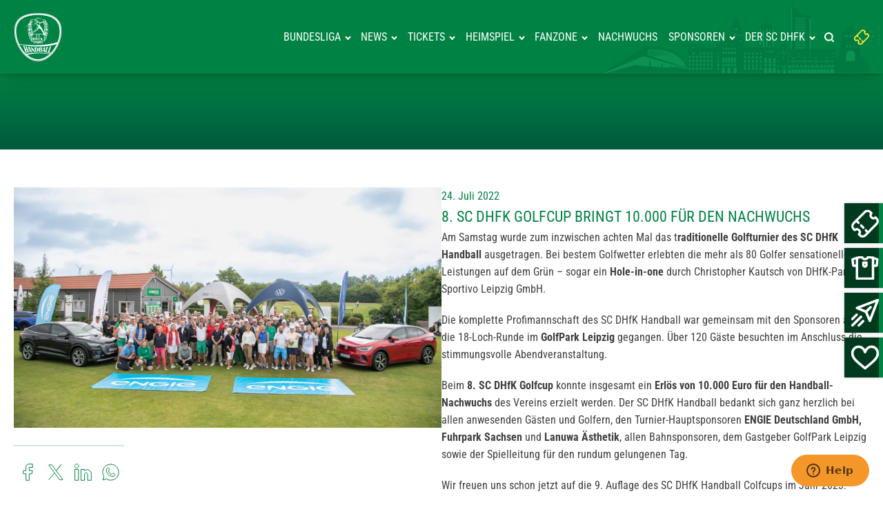

--- FILE ---
content_type: text/html; charset=UTF-8
request_url: https://www.scdhfk-handball.de/2022/07/24/8-sc-dhfk-golfcup-bringt-10-000-fuer-den-nachwuchs-2/
body_size: 32371
content:
<!DOCTYPE html>
<html lang="de" >
<head>
<meta charset="UTF-8">
<meta name="viewport" content="width=device-width, initial-scale=1.0">
<!-- WP_HEAD() START -->
<link rel="preload" as="style" href="//www.scdhfk-handball.de/wp-content/uploads/omgf/omgf-stylesheet-170/omgf-stylesheet-170.css?ver=1724056990" >
<link rel="stylesheet" href="//www.scdhfk-handball.de/wp-content/uploads/omgf/omgf-stylesheet-170/omgf-stylesheet-170.css?ver=1724056990">
<link rel="preload" as="style" href="https://use.typekit.net/pzk6juq.css">
<link rel="stylesheet" href="https://use.typekit.net/pzk6juq.css">
<meta name='robots' content='index, follow, max-image-preview:large, max-snippet:-1, max-video-preview:-1' />

	<!-- This site is optimized with the Yoast SEO plugin v26.4 - https://yoast.com/wordpress/plugins/seo/ -->
	<title>8. SC DHfK Golfcup bringt 10.000 für den Nachwuchs - SC DHFK Handball</title>
	<link rel="canonical" href="https://www.scdhfk-handball.de/2022/07/24/8-sc-dhfk-golfcup-bringt-10-000-fuer-den-nachwuchs-2/" />
	<meta property="og:locale" content="de_DE" />
	<meta property="og:type" content="article" />
	<meta property="og:title" content="8. SC DHfK Golfcup bringt 10.000 für den Nachwuchs - SC DHFK Handball" />
	<meta property="og:description" content="Profi-Handballer und Sponsoren greifen gemeinsam zum Golfschläger" />
	<meta property="og:url" content="https://www.scdhfk-handball.de/2022/07/24/8-sc-dhfk-golfcup-bringt-10-000-fuer-den-nachwuchs-2/" />
	<meta property="og:site_name" content="SC DHFK Handball" />
	<meta property="article:published_time" content="2022-07-24T08:16:16+00:00" />
	<meta property="og:image" content="https://www.scdhfk-handball.de/wp-content/uploads/2022/07/KlausMagazine.com-001golf_web.jpg" />
	<meta property="og:image:width" content="1920" />
	<meta property="og:image:height" content="1080" />
	<meta property="og:image:type" content="image/jpeg" />
	<meta name="author" content="John Wieden" />
	<meta name="twitter:card" content="summary_large_image" />
	<meta name="twitter:label1" content="Verfasst von" />
	<meta name="twitter:data1" content="John Wieden" />
	<meta name="twitter:label2" content="Geschätzte Lesezeit" />
	<meta name="twitter:data2" content="1 Minute" />
	<script type="application/ld+json" class="yoast-schema-graph">{"@context":"https://schema.org","@graph":[{"@type":"WebPage","@id":"https://www.scdhfk-handball.de/2022/07/24/8-sc-dhfk-golfcup-bringt-10-000-fuer-den-nachwuchs-2/","url":"https://www.scdhfk-handball.de/2022/07/24/8-sc-dhfk-golfcup-bringt-10-000-fuer-den-nachwuchs-2/","name":"8. SC DHfK Golfcup bringt 10.000 für den Nachwuchs - SC DHFK Handball","isPartOf":{"@id":"https://www.scdhfk-handball.de/#website"},"primaryImageOfPage":{"@id":"https://www.scdhfk-handball.de/2022/07/24/8-sc-dhfk-golfcup-bringt-10-000-fuer-den-nachwuchs-2/#primaryimage"},"image":{"@id":"https://www.scdhfk-handball.de/2022/07/24/8-sc-dhfk-golfcup-bringt-10-000-fuer-den-nachwuchs-2/#primaryimage"},"thumbnailUrl":"https://www.scdhfk-handball.de/wp-content/uploads/2022/07/KlausMagazine.com-001golf_web.jpg","datePublished":"2022-07-24T08:16:16+00:00","author":{"@id":"https://www.scdhfk-handball.de/#/schema/person/8385b018b617d02d296f8a961403b336"},"breadcrumb":{"@id":"https://www.scdhfk-handball.de/2022/07/24/8-sc-dhfk-golfcup-bringt-10-000-fuer-den-nachwuchs-2/#breadcrumb"},"inLanguage":"de","potentialAction":[{"@type":"ReadAction","target":["https://www.scdhfk-handball.de/2022/07/24/8-sc-dhfk-golfcup-bringt-10-000-fuer-den-nachwuchs-2/"]}]},{"@type":"ImageObject","inLanguage":"de","@id":"https://www.scdhfk-handball.de/2022/07/24/8-sc-dhfk-golfcup-bringt-10-000-fuer-den-nachwuchs-2/#primaryimage","url":"https://www.scdhfk-handball.de/wp-content/uploads/2022/07/KlausMagazine.com-001golf_web.jpg","contentUrl":"https://www.scdhfk-handball.de/wp-content/uploads/2022/07/KlausMagazine.com-001golf_web.jpg","width":1920,"height":1080},{"@type":"BreadcrumbList","@id":"https://www.scdhfk-handball.de/2022/07/24/8-sc-dhfk-golfcup-bringt-10-000-fuer-den-nachwuchs-2/#breadcrumb","itemListElement":[{"@type":"ListItem","position":1,"name":"Startseite","item":"https://www.scdhfk-handball.de/"},{"@type":"ListItem","position":2,"name":"8. SC DHfK Golfcup bringt 10.000 für den Nachwuchs"}]},{"@type":"WebSite","@id":"https://www.scdhfk-handball.de/#website","url":"https://www.scdhfk-handball.de/","name":"SC DHFK Handball","description":"Handball in Leipzig","potentialAction":[{"@type":"SearchAction","target":{"@type":"EntryPoint","urlTemplate":"https://www.scdhfk-handball.de/?s={search_term_string}"},"query-input":{"@type":"PropertyValueSpecification","valueRequired":true,"valueName":"search_term_string"}}],"inLanguage":"de"},{"@type":"Person","@id":"https://www.scdhfk-handball.de/#/schema/person/8385b018b617d02d296f8a961403b336","name":"John Wieden","image":{"@type":"ImageObject","inLanguage":"de","@id":"https://www.scdhfk-handball.de/#/schema/person/image/","url":"https://secure.gravatar.com/avatar/e272fabc993e78d02a1966b1dc9e1f6da4d2452a81c2494a903c864bc5249011?s=96&d=mm&r=g","contentUrl":"https://secure.gravatar.com/avatar/e272fabc993e78d02a1966b1dc9e1f6da4d2452a81c2494a903c864bc5249011?s=96&d=mm&r=g","caption":"John Wieden"},"url":"https://www.scdhfk-handball.de/author/presse/"}]}</script>
	<!-- / Yoast SEO plugin. -->



<link rel="alternate" type="application/rss+xml" title="SC DHFK Handball &raquo; Feed" href="https://www.scdhfk-handball.de/feed/" />
<link rel="alternate" type="application/rss+xml" title="SC DHFK Handball &raquo; Kommentar-Feed" href="https://www.scdhfk-handball.de/comments/feed/" />
<link rel="alternate" title="oEmbed (JSON)" type="application/json+oembed" href="https://www.scdhfk-handball.de/wp-json/oembed/1.0/embed?url=https%3A%2F%2Fwww.scdhfk-handball.de%2F2022%2F07%2F24%2F8-sc-dhfk-golfcup-bringt-10-000-fuer-den-nachwuchs-2%2F" />
<link rel="alternate" title="oEmbed (XML)" type="text/xml+oembed" href="https://www.scdhfk-handball.de/wp-json/oembed/1.0/embed?url=https%3A%2F%2Fwww.scdhfk-handball.de%2F2022%2F07%2F24%2F8-sc-dhfk-golfcup-bringt-10-000-fuer-den-nachwuchs-2%2F&#038;format=xml" />
<style id='wp-img-auto-sizes-contain-inline-css'>
img:is([sizes=auto i],[sizes^="auto," i]){contain-intrinsic-size:3000px 1500px}
/*# sourceURL=wp-img-auto-sizes-contain-inline-css */
</style>
<style id='wp-block-library-inline-css'>
:root{--wp-block-synced-color:#7a00df;--wp-block-synced-color--rgb:122,0,223;--wp-bound-block-color:var(--wp-block-synced-color);--wp-editor-canvas-background:#ddd;--wp-admin-theme-color:#007cba;--wp-admin-theme-color--rgb:0,124,186;--wp-admin-theme-color-darker-10:#006ba1;--wp-admin-theme-color-darker-10--rgb:0,107,160.5;--wp-admin-theme-color-darker-20:#005a87;--wp-admin-theme-color-darker-20--rgb:0,90,135;--wp-admin-border-width-focus:2px}@media (min-resolution:192dpi){:root{--wp-admin-border-width-focus:1.5px}}.wp-element-button{cursor:pointer}:root .has-very-light-gray-background-color{background-color:#eee}:root .has-very-dark-gray-background-color{background-color:#313131}:root .has-very-light-gray-color{color:#eee}:root .has-very-dark-gray-color{color:#313131}:root .has-vivid-green-cyan-to-vivid-cyan-blue-gradient-background{background:linear-gradient(135deg,#00d084,#0693e3)}:root .has-purple-crush-gradient-background{background:linear-gradient(135deg,#34e2e4,#4721fb 50%,#ab1dfe)}:root .has-hazy-dawn-gradient-background{background:linear-gradient(135deg,#faaca8,#dad0ec)}:root .has-subdued-olive-gradient-background{background:linear-gradient(135deg,#fafae1,#67a671)}:root .has-atomic-cream-gradient-background{background:linear-gradient(135deg,#fdd79a,#004a59)}:root .has-nightshade-gradient-background{background:linear-gradient(135deg,#330968,#31cdcf)}:root .has-midnight-gradient-background{background:linear-gradient(135deg,#020381,#2874fc)}:root{--wp--preset--font-size--normal:16px;--wp--preset--font-size--huge:42px}.has-regular-font-size{font-size:1em}.has-larger-font-size{font-size:2.625em}.has-normal-font-size{font-size:var(--wp--preset--font-size--normal)}.has-huge-font-size{font-size:var(--wp--preset--font-size--huge)}.has-text-align-center{text-align:center}.has-text-align-left{text-align:left}.has-text-align-right{text-align:right}.has-fit-text{white-space:nowrap!important}#end-resizable-editor-section{display:none}.aligncenter{clear:both}.items-justified-left{justify-content:flex-start}.items-justified-center{justify-content:center}.items-justified-right{justify-content:flex-end}.items-justified-space-between{justify-content:space-between}.screen-reader-text{border:0;clip-path:inset(50%);height:1px;margin:-1px;overflow:hidden;padding:0;position:absolute;width:1px;word-wrap:normal!important}.screen-reader-text:focus{background-color:#ddd;clip-path:none;color:#444;display:block;font-size:1em;height:auto;left:5px;line-height:normal;padding:15px 23px 14px;text-decoration:none;top:5px;width:auto;z-index:100000}html :where(.has-border-color){border-style:solid}html :where([style*=border-top-color]){border-top-style:solid}html :where([style*=border-right-color]){border-right-style:solid}html :where([style*=border-bottom-color]){border-bottom-style:solid}html :where([style*=border-left-color]){border-left-style:solid}html :where([style*=border-width]){border-style:solid}html :where([style*=border-top-width]){border-top-style:solid}html :where([style*=border-right-width]){border-right-style:solid}html :where([style*=border-bottom-width]){border-bottom-style:solid}html :where([style*=border-left-width]){border-left-style:solid}html :where(img[class*=wp-image-]){height:auto;max-width:100%}:where(figure){margin:0 0 1em}html :where(.is-position-sticky){--wp-admin--admin-bar--position-offset:var(--wp-admin--admin-bar--height,0px)}@media screen and (max-width:600px){html :where(.is-position-sticky){--wp-admin--admin-bar--position-offset:0px}}
/*# sourceURL=/wp-includes/css/dist/block-library/common.min.css */
</style>
<style id='classic-theme-styles-inline-css'>
/*! This file is auto-generated */
.wp-block-button__link{color:#fff;background-color:#32373c;border-radius:9999px;box-shadow:none;text-decoration:none;padding:calc(.667em + 2px) calc(1.333em + 2px);font-size:1.125em}.wp-block-file__button{background:#32373c;color:#fff;text-decoration:none}
/*# sourceURL=/wp-includes/css/classic-themes.min.css */
</style>
<link rel='stylesheet' id='fluent-forms-public-css' href='https://www.scdhfk-handball.de/wp-content/plugins/fluentform/assets/css/fluent-forms-public.css?ver=6.1.8' media='all' />
<link rel='stylesheet' id='fluentform-public-default-css' href='https://www.scdhfk-handball.de/wp-content/plugins/fluentform/assets/css/fluentform-public-default.css?ver=6.1.8' media='all' />
<link rel='stylesheet' id='wp-components-css' href='https://www.scdhfk-handball.de/wp-includes/css/dist/components/style.min.css?ver=a1a535642c6944a915b9439f6cba3eae' media='all' />
<link rel='stylesheet' id='wp-preferences-css' href='https://www.scdhfk-handball.de/wp-includes/css/dist/preferences/style.min.css?ver=a1a535642c6944a915b9439f6cba3eae' media='all' />
<link rel='stylesheet' id='wp-block-editor-css' href='https://www.scdhfk-handball.de/wp-includes/css/dist/block-editor/style.min.css?ver=a1a535642c6944a915b9439f6cba3eae' media='all' />
<link rel='stylesheet' id='popup-maker-block-library-style-css' href='https://www.scdhfk-handball.de/wp-content/plugins/popup-maker/dist/packages/block-library-style.css?ver=dbea705cfafe089d65f1' media='all' />
<style id='global-styles-inline-css'>
:root{--wp--preset--aspect-ratio--square: 1;--wp--preset--aspect-ratio--4-3: 4/3;--wp--preset--aspect-ratio--3-4: 3/4;--wp--preset--aspect-ratio--3-2: 3/2;--wp--preset--aspect-ratio--2-3: 2/3;--wp--preset--aspect-ratio--16-9: 16/9;--wp--preset--aspect-ratio--9-16: 9/16;--wp--preset--color--black: #000000;--wp--preset--color--cyan-bluish-gray: #abb8c3;--wp--preset--color--white: #ffffff;--wp--preset--color--pale-pink: #f78da7;--wp--preset--color--vivid-red: #cf2e2e;--wp--preset--color--luminous-vivid-orange: #ff6900;--wp--preset--color--luminous-vivid-amber: #fcb900;--wp--preset--color--light-green-cyan: #7bdcb5;--wp--preset--color--vivid-green-cyan: #00d084;--wp--preset--color--pale-cyan-blue: #8ed1fc;--wp--preset--color--vivid-cyan-blue: #0693e3;--wp--preset--color--vivid-purple: #9b51e0;--wp--preset--color--foreground: #000000;--wp--preset--color--background: #ffffff;--wp--preset--color--primary: #1a4548;--wp--preset--color--secondary: #ffe2c7;--wp--preset--color--tertiary: #F6F6F6;--wp--preset--gradient--vivid-cyan-blue-to-vivid-purple: linear-gradient(135deg,rgb(6,147,227) 0%,rgb(155,81,224) 100%);--wp--preset--gradient--light-green-cyan-to-vivid-green-cyan: linear-gradient(135deg,rgb(122,220,180) 0%,rgb(0,208,130) 100%);--wp--preset--gradient--luminous-vivid-amber-to-luminous-vivid-orange: linear-gradient(135deg,rgb(252,185,0) 0%,rgb(255,105,0) 100%);--wp--preset--gradient--luminous-vivid-orange-to-vivid-red: linear-gradient(135deg,rgb(255,105,0) 0%,rgb(207,46,46) 100%);--wp--preset--gradient--very-light-gray-to-cyan-bluish-gray: linear-gradient(135deg,rgb(238,238,238) 0%,rgb(169,184,195) 100%);--wp--preset--gradient--cool-to-warm-spectrum: linear-gradient(135deg,rgb(74,234,220) 0%,rgb(151,120,209) 20%,rgb(207,42,186) 40%,rgb(238,44,130) 60%,rgb(251,105,98) 80%,rgb(254,248,76) 100%);--wp--preset--gradient--blush-light-purple: linear-gradient(135deg,rgb(255,206,236) 0%,rgb(152,150,240) 100%);--wp--preset--gradient--blush-bordeaux: linear-gradient(135deg,rgb(254,205,165) 0%,rgb(254,45,45) 50%,rgb(107,0,62) 100%);--wp--preset--gradient--luminous-dusk: linear-gradient(135deg,rgb(255,203,112) 0%,rgb(199,81,192) 50%,rgb(65,88,208) 100%);--wp--preset--gradient--pale-ocean: linear-gradient(135deg,rgb(255,245,203) 0%,rgb(182,227,212) 50%,rgb(51,167,181) 100%);--wp--preset--gradient--electric-grass: linear-gradient(135deg,rgb(202,248,128) 0%,rgb(113,206,126) 100%);--wp--preset--gradient--midnight: linear-gradient(135deg,rgb(2,3,129) 0%,rgb(40,116,252) 100%);--wp--preset--gradient--vertical-secondary-to-tertiary: linear-gradient(to bottom,var(--wp--preset--color--secondary) 0%,var(--wp--preset--color--tertiary) 100%);--wp--preset--gradient--vertical-secondary-to-background: linear-gradient(to bottom,var(--wp--preset--color--secondary) 0%,var(--wp--preset--color--background) 100%);--wp--preset--gradient--vertical-tertiary-to-background: linear-gradient(to bottom,var(--wp--preset--color--tertiary) 0%,var(--wp--preset--color--background) 100%);--wp--preset--gradient--diagonal-primary-to-foreground: linear-gradient(to bottom right,var(--wp--preset--color--primary) 0%,var(--wp--preset--color--foreground) 100%);--wp--preset--gradient--diagonal-secondary-to-background: linear-gradient(to bottom right,var(--wp--preset--color--secondary) 50%,var(--wp--preset--color--background) 50%);--wp--preset--gradient--diagonal-background-to-secondary: linear-gradient(to bottom right,var(--wp--preset--color--background) 50%,var(--wp--preset--color--secondary) 50%);--wp--preset--gradient--diagonal-tertiary-to-background: linear-gradient(to bottom right,var(--wp--preset--color--tertiary) 50%,var(--wp--preset--color--background) 50%);--wp--preset--gradient--diagonal-background-to-tertiary: linear-gradient(to bottom right,var(--wp--preset--color--background) 50%,var(--wp--preset--color--tertiary) 50%);--wp--preset--font-size--small: 1rem;--wp--preset--font-size--medium: 1.125rem;--wp--preset--font-size--large: 1.75rem;--wp--preset--font-size--x-large: clamp(1.75rem, 3vw, 2.25rem);--wp--preset--font-family--system-font: -apple-system,BlinkMacSystemFont,"Segoe UI",Roboto,Oxygen-Sans,Ubuntu,Cantarell,"Helvetica Neue",sans-serif;--wp--preset--font-family--source-serif-pro: "Source Serif Pro", serif;--wp--preset--spacing--20: 0.44rem;--wp--preset--spacing--30: 0.67rem;--wp--preset--spacing--40: 1rem;--wp--preset--spacing--50: 1.5rem;--wp--preset--spacing--60: 2.25rem;--wp--preset--spacing--70: 3.38rem;--wp--preset--spacing--80: 5.06rem;--wp--preset--shadow--natural: 6px 6px 9px rgba(0, 0, 0, 0.2);--wp--preset--shadow--deep: 12px 12px 50px rgba(0, 0, 0, 0.4);--wp--preset--shadow--sharp: 6px 6px 0px rgba(0, 0, 0, 0.2);--wp--preset--shadow--outlined: 6px 6px 0px -3px rgb(255, 255, 255), 6px 6px rgb(0, 0, 0);--wp--preset--shadow--crisp: 6px 6px 0px rgb(0, 0, 0);--wp--custom--spacing--small: max(1.25rem, 5vw);--wp--custom--spacing--medium: clamp(2rem, 8vw, calc(4 * var(--wp--style--block-gap)));--wp--custom--spacing--large: clamp(4rem, 10vw, 8rem);--wp--custom--spacing--outer: var(--wp--custom--spacing--small, 1.25rem);--wp--custom--typography--font-size--huge: clamp(2.25rem, 4vw, 2.75rem);--wp--custom--typography--font-size--gigantic: clamp(2.75rem, 6vw, 3.25rem);--wp--custom--typography--font-size--colossal: clamp(3.25rem, 8vw, 6.25rem);--wp--custom--typography--line-height--tiny: 1.15;--wp--custom--typography--line-height--small: 1.2;--wp--custom--typography--line-height--medium: 1.4;--wp--custom--typography--line-height--normal: 1.6;}:root :where(.is-layout-flow) > :first-child{margin-block-start: 0;}:root :where(.is-layout-flow) > :last-child{margin-block-end: 0;}:root :where(.is-layout-flow) > *{margin-block-start: 1.5rem;margin-block-end: 0;}:root :where(.is-layout-constrained) > :first-child{margin-block-start: 0;}:root :where(.is-layout-constrained) > :last-child{margin-block-end: 0;}:root :where(.is-layout-constrained) > *{margin-block-start: 1.5rem;margin-block-end: 0;}:root :where(.is-layout-flex){gap: 1.5rem;}:root :where(.is-layout-grid){gap: 1.5rem;}body .is-layout-flex{display: flex;}.is-layout-flex{flex-wrap: wrap;align-items: center;}.is-layout-flex > :is(*, div){margin: 0;}body .is-layout-grid{display: grid;}.is-layout-grid > :is(*, div){margin: 0;}.has-black-color{color: var(--wp--preset--color--black) !important;}.has-cyan-bluish-gray-color{color: var(--wp--preset--color--cyan-bluish-gray) !important;}.has-white-color{color: var(--wp--preset--color--white) !important;}.has-pale-pink-color{color: var(--wp--preset--color--pale-pink) !important;}.has-vivid-red-color{color: var(--wp--preset--color--vivid-red) !important;}.has-luminous-vivid-orange-color{color: var(--wp--preset--color--luminous-vivid-orange) !important;}.has-luminous-vivid-amber-color{color: var(--wp--preset--color--luminous-vivid-amber) !important;}.has-light-green-cyan-color{color: var(--wp--preset--color--light-green-cyan) !important;}.has-vivid-green-cyan-color{color: var(--wp--preset--color--vivid-green-cyan) !important;}.has-pale-cyan-blue-color{color: var(--wp--preset--color--pale-cyan-blue) !important;}.has-vivid-cyan-blue-color{color: var(--wp--preset--color--vivid-cyan-blue) !important;}.has-vivid-purple-color{color: var(--wp--preset--color--vivid-purple) !important;}.has-black-background-color{background-color: var(--wp--preset--color--black) !important;}.has-cyan-bluish-gray-background-color{background-color: var(--wp--preset--color--cyan-bluish-gray) !important;}.has-white-background-color{background-color: var(--wp--preset--color--white) !important;}.has-pale-pink-background-color{background-color: var(--wp--preset--color--pale-pink) !important;}.has-vivid-red-background-color{background-color: var(--wp--preset--color--vivid-red) !important;}.has-luminous-vivid-orange-background-color{background-color: var(--wp--preset--color--luminous-vivid-orange) !important;}.has-luminous-vivid-amber-background-color{background-color: var(--wp--preset--color--luminous-vivid-amber) !important;}.has-light-green-cyan-background-color{background-color: var(--wp--preset--color--light-green-cyan) !important;}.has-vivid-green-cyan-background-color{background-color: var(--wp--preset--color--vivid-green-cyan) !important;}.has-pale-cyan-blue-background-color{background-color: var(--wp--preset--color--pale-cyan-blue) !important;}.has-vivid-cyan-blue-background-color{background-color: var(--wp--preset--color--vivid-cyan-blue) !important;}.has-vivid-purple-background-color{background-color: var(--wp--preset--color--vivid-purple) !important;}.has-black-border-color{border-color: var(--wp--preset--color--black) !important;}.has-cyan-bluish-gray-border-color{border-color: var(--wp--preset--color--cyan-bluish-gray) !important;}.has-white-border-color{border-color: var(--wp--preset--color--white) !important;}.has-pale-pink-border-color{border-color: var(--wp--preset--color--pale-pink) !important;}.has-vivid-red-border-color{border-color: var(--wp--preset--color--vivid-red) !important;}.has-luminous-vivid-orange-border-color{border-color: var(--wp--preset--color--luminous-vivid-orange) !important;}.has-luminous-vivid-amber-border-color{border-color: var(--wp--preset--color--luminous-vivid-amber) !important;}.has-light-green-cyan-border-color{border-color: var(--wp--preset--color--light-green-cyan) !important;}.has-vivid-green-cyan-border-color{border-color: var(--wp--preset--color--vivid-green-cyan) !important;}.has-pale-cyan-blue-border-color{border-color: var(--wp--preset--color--pale-cyan-blue) !important;}.has-vivid-cyan-blue-border-color{border-color: var(--wp--preset--color--vivid-cyan-blue) !important;}.has-vivid-purple-border-color{border-color: var(--wp--preset--color--vivid-purple) !important;}.has-vivid-cyan-blue-to-vivid-purple-gradient-background{background: var(--wp--preset--gradient--vivid-cyan-blue-to-vivid-purple) !important;}.has-light-green-cyan-to-vivid-green-cyan-gradient-background{background: var(--wp--preset--gradient--light-green-cyan-to-vivid-green-cyan) !important;}.has-luminous-vivid-amber-to-luminous-vivid-orange-gradient-background{background: var(--wp--preset--gradient--luminous-vivid-amber-to-luminous-vivid-orange) !important;}.has-luminous-vivid-orange-to-vivid-red-gradient-background{background: var(--wp--preset--gradient--luminous-vivid-orange-to-vivid-red) !important;}.has-very-light-gray-to-cyan-bluish-gray-gradient-background{background: var(--wp--preset--gradient--very-light-gray-to-cyan-bluish-gray) !important;}.has-cool-to-warm-spectrum-gradient-background{background: var(--wp--preset--gradient--cool-to-warm-spectrum) !important;}.has-blush-light-purple-gradient-background{background: var(--wp--preset--gradient--blush-light-purple) !important;}.has-blush-bordeaux-gradient-background{background: var(--wp--preset--gradient--blush-bordeaux) !important;}.has-luminous-dusk-gradient-background{background: var(--wp--preset--gradient--luminous-dusk) !important;}.has-pale-ocean-gradient-background{background: var(--wp--preset--gradient--pale-ocean) !important;}.has-electric-grass-gradient-background{background: var(--wp--preset--gradient--electric-grass) !important;}.has-midnight-gradient-background{background: var(--wp--preset--gradient--midnight) !important;}.has-small-font-size{font-size: var(--wp--preset--font-size--small) !important;}.has-medium-font-size{font-size: var(--wp--preset--font-size--medium) !important;}.has-large-font-size{font-size: var(--wp--preset--font-size--large) !important;}.has-x-large-font-size{font-size: var(--wp--preset--font-size--x-large) !important;}
/*# sourceURL=global-styles-inline-css */
</style>
<link rel='stylesheet' id='oxygen-aos-css' href='https://www.scdhfk-handball.de/wp-content/plugins/oxygen/component-framework/vendor/aos/aos.css?ver=a1a535642c6944a915b9439f6cba3eae' media='all' />
<link rel='stylesheet' id='oxygen-css' href='https://www.scdhfk-handball.de/wp-content/plugins/oxygen/component-framework/oxygen.css?ver=4.9.3' media='all' />
<link rel='stylesheet' id='bootstrap-css' href='https://www.scdhfk-handball.de/wp-content/plugins/sponsor-listing/public/css/bootstrap.min.css?ver=4.5.3' media='all' />
<link rel='stylesheet' id='sponsor-listing-css' href='https://www.scdhfk-handball.de/wp-content/plugins/sponsor-listing/public/css/sponsor-listing-public.css?ver=1.0.0' media='all' />
<link rel='stylesheet' id='borlabs-cookie-custom-css' href='https://www.scdhfk-handball.de/wp-content/cache/borlabs-cookie/1/borlabs-cookie-1-de.css?ver=3.3.23-51' media='all' />
<link rel='stylesheet' id='cf7cf-style-css' href='https://www.scdhfk-handball.de/wp-content/plugins/cf7-conditional-fields/style.css?ver=2.6.7' media='all' />
<link rel='stylesheet' id='sib-front-css-css' href='https://www.scdhfk-handball.de/wp-content/plugins/mailin/css/mailin-front.css?ver=a1a535642c6944a915b9439f6cba3eae' media='all' />
<script src="https://www.scdhfk-handball.de/wp-content/plugins/oxygen/component-framework/vendor/aos/aos.js?ver=1" id="oxygen-aos-js"></script>
<script src="https://www.scdhfk-handball.de/wp-includes/js/jquery/jquery.min.js?ver=3.7.1" id="jquery-core-js"></script>
<script data-no-optimize="1" data-no-minify="1" data-cfasync="false" nowprocket src="https://www.scdhfk-handball.de/wp-content/cache/borlabs-cookie/1/borlabs-cookie-config-de.json.js?ver=3.3.23-57" id="borlabs-cookie-config-js"></script>
<script data-no-optimize="1" data-no-minify="1" data-cfasync="false" nowprocket src="https://www.scdhfk-handball.de/wp-content/plugins/borlabs-cookie/assets/javascript/borlabs-cookie-prioritize.min.js?ver=3.3.23" id="borlabs-cookie-prioritize-js"></script>
<script id="sib-front-js-js-extra">
var sibErrMsg = {"invalidMail":"Please fill out valid email address","requiredField":"Please fill out required fields","invalidDateFormat":"Please fill out valid date format","invalidSMSFormat":"Please fill out valid phone number"};
var ajax_sib_front_object = {"ajax_url":"https://www.scdhfk-handball.de/wp-admin/admin-ajax.php","ajax_nonce":"28f834492e","flag_url":"https://www.scdhfk-handball.de/wp-content/plugins/mailin/img/flags/"};
//# sourceURL=sib-front-js-js-extra
</script>
<script src="https://www.scdhfk-handball.de/wp-content/plugins/mailin/js/mailin-front.js?ver=1762958369" id="sib-front-js-js"></script>
<script data-borlabs-cookie-script-blocker-ignore>
  const brlbsGrecaptchaReadyCallStack = [];
  const brlbsHcaptchaReadyCallStack = [];
  const brlbsTurnstileReadyCallStack = [];

  window.grecaptcha = window.grecaptcha || { brlbsDummy: true, ready: function() { brlbsGrecaptchaReadyCallStack.push(arguments); }}
  window.hcaptcha = window.hcaptcha || { brlbsDummy: true, render: function() { brlbsHcaptchaReadyCallStack.push(arguments); }}
  window.turnstile = window.turnstile || { brlbsDummy: true, ready: function() { brlbsTurnstileReadyCallStack.push(arguments); }}
</script><link rel="https://api.w.org/" href="https://www.scdhfk-handball.de/wp-json/" /><link rel="alternate" title="JSON" type="application/json" href="https://www.scdhfk-handball.de/wp-json/wp/v2/posts/31664" /><link rel="EditURI" type="application/rsd+xml" title="RSD" href="https://www.scdhfk-handball.de/xmlrpc.php?rsd" />
<link rel="stylesheet" type="text/css" href="/wp-content/plugins/slick-1.8.1/slick/slick.css"/><script type="importmap" id="wp-importmap">
{"imports":{"borlabs-cookie-core":"https://www.scdhfk-handball.de/wp-content/plugins/borlabs-cookie/assets/javascript/borlabs-cookie.min.js?ver=3.3.23"}}
</script>
<script type="module" src="https://www.scdhfk-handball.de/wp-content/plugins/borlabs-cookie/assets/javascript/borlabs-cookie.min.js?ver=3.3.23" id="borlabs-cookie-core-js-module" data-cfasync="false" data-no-minify="1" data-no-optimize="1"></script>
<script type="module" src="https://www.scdhfk-handball.de/wp-content/plugins/borlabs-cookie/assets/javascript/borlabs-cookie-legacy-backward-compatibility.min.js?ver=3.3.23" id="borlabs-cookie-legacy-backward-compatibility-js-module"></script>
<script nowprocket data-borlabs-cookie-script-blocker-ignore>
if ('0' === '1' && ('0' === '1' || '1' === '1')) {
    window['gtag_enable_tcf_support'] = true;
}
window.dataLayer = window.dataLayer || [];
if (typeof gtag !== 'function') {
    function gtag() {
        dataLayer.push(arguments);
    }
}
gtag('set', 'developer_id.dYjRjMm', true);
if ('0' === '1' || '1' === '1') {
    if (window.BorlabsCookieGoogleConsentModeDefaultSet !== true) {
        let getCookieValue = function (name) {
            return document.cookie.match('(^|;)\\s*' + name + '\\s*=\\s*([^;]+)')?.pop() || '';
        };
        let cookieValue = getCookieValue('borlabs-cookie-gcs');
        let consentsFromCookie = {};
        if (cookieValue !== '') {
            consentsFromCookie = JSON.parse(decodeURIComponent(cookieValue));
        }
        let defaultValues = {
            'ad_storage': 'denied',
            'ad_user_data': 'denied',
            'ad_personalization': 'denied',
            'analytics_storage': 'denied',
            'functionality_storage': 'denied',
            'personalization_storage': 'denied',
            'security_storage': 'denied',
            'wait_for_update': 500,
        };
        gtag('consent', 'default', { ...defaultValues, ...consentsFromCookie });
    }
    window.BorlabsCookieGoogleConsentModeDefaultSet = true;
    let borlabsCookieConsentChangeHandler = function () {
        window.dataLayer = window.dataLayer || [];
        if (typeof gtag !== 'function') { function gtag(){dataLayer.push(arguments);} }

        let getCookieValue = function (name) {
            return document.cookie.match('(^|;)\\s*' + name + '\\s*=\\s*([^;]+)')?.pop() || '';
        };
        let cookieValue = getCookieValue('borlabs-cookie-gcs');
        let consentsFromCookie = {};
        if (cookieValue !== '') {
            consentsFromCookie = JSON.parse(decodeURIComponent(cookieValue));
        }

        consentsFromCookie.analytics_storage = BorlabsCookie.Consents.hasConsent('google-analytics') ? 'granted' : 'denied';

        BorlabsCookie.CookieLibrary.setCookie(
            'borlabs-cookie-gcs',
            JSON.stringify(consentsFromCookie),
            BorlabsCookie.Settings.automaticCookieDomainAndPath.value ? '' : BorlabsCookie.Settings.cookieDomain.value,
            BorlabsCookie.Settings.cookiePath.value,
            BorlabsCookie.Cookie.getPluginCookie().expires,
            BorlabsCookie.Settings.cookieSecure.value,
            BorlabsCookie.Settings.cookieSameSite.value
        );
    }
    document.addEventListener('borlabs-cookie-consent-saved', borlabsCookieConsentChangeHandler);
    document.addEventListener('borlabs-cookie-handle-unblock', borlabsCookieConsentChangeHandler);
}
if ('0' === '1') {
    gtag("js", new Date());
    gtag("config", "UA-47422950-1", {"anonymize_ip": true});

    (function (w, d, s, i) {
        var f = d.getElementsByTagName(s)[0],
            j = d.createElement(s);
        j.async = true;
        j.src =
            "https://www.googletagmanager.com/gtag/js?id=" + i;
        f.parentNode.insertBefore(j, f);
    })(window, document, "script", "UA-47422950-1");
}
</script><script nowprocket data-no-optimize="1" data-no-minify="1" data-cfasync="false" data-borlabs-cookie-script-blocker-ignore>
    (function () {
        if ('0' === '1' && '1' === '1') {
            window['gtag_enable_tcf_support'] = true;
        }
        window.dataLayer = window.dataLayer || [];
        if (typeof window.gtag !== 'function') {
            window.gtag = function () {
                window.dataLayer.push(arguments);
            };
        }
        gtag('set', 'developer_id.dYjRjMm', true);
        if ('1' === '1') {
            let getCookieValue = function (name) {
                return document.cookie.match('(^|;)\\s*' + name + '\\s*=\\s*([^;]+)')?.pop() || '';
            };
            const gtmRegionsData = '[{"google-tag-manager-cm-region":"","google-tag-manager-cm-default-ad-storage":"denied","google-tag-manager-cm-default-ad-personalization":"denied","google-tag-manager-cm-default-ad-user-data":"denied","google-tag-manager-cm-default-analytics-storage":"denied","google-tag-manager-cm-default-functionality-storage":"denied","google-tag-manager-cm-default-personalization-storage":"denied","google-tag-manager-cm-default-security-storage":"denied"}]';
            let gtmRegions = [];
            if (gtmRegionsData !== '\{\{ google-tag-manager-cm-regional-defaults \}\}') {
                gtmRegions = JSON.parse(gtmRegionsData);
            }
            let defaultRegion = null;
            for (let gtmRegionIndex in gtmRegions) {
                let gtmRegion = gtmRegions[gtmRegionIndex];
                if (gtmRegion['google-tag-manager-cm-region'] === '') {
                    defaultRegion = gtmRegion;
                } else {
                    gtag('consent', 'default', {
                        'ad_storage': gtmRegion['google-tag-manager-cm-default-ad-storage'],
                        'ad_user_data': gtmRegion['google-tag-manager-cm-default-ad-user-data'],
                        'ad_personalization': gtmRegion['google-tag-manager-cm-default-ad-personalization'],
                        'analytics_storage': gtmRegion['google-tag-manager-cm-default-analytics-storage'],
                        'functionality_storage': gtmRegion['google-tag-manager-cm-default-functionality-storage'],
                        'personalization_storage': gtmRegion['google-tag-manager-cm-default-personalization-storage'],
                        'security_storage': gtmRegion['google-tag-manager-cm-default-security-storage'],
                        'region': gtmRegion['google-tag-manager-cm-region'].toUpperCase().split(','),
						'wait_for_update': 500,
                    });
                }
            }
            let cookieValue = getCookieValue('borlabs-cookie-gcs');
            let consentsFromCookie = {};
            if (cookieValue !== '') {
                consentsFromCookie = JSON.parse(decodeURIComponent(cookieValue));
            }
            let defaultValues = {
                'ad_storage': defaultRegion === null ? 'denied' : defaultRegion['google-tag-manager-cm-default-ad-storage'],
                'ad_user_data': defaultRegion === null ? 'denied' : defaultRegion['google-tag-manager-cm-default-ad-user-data'],
                'ad_personalization': defaultRegion === null ? 'denied' : defaultRegion['google-tag-manager-cm-default-ad-personalization'],
                'analytics_storage': defaultRegion === null ? 'denied' : defaultRegion['google-tag-manager-cm-default-analytics-storage'],
                'functionality_storage': defaultRegion === null ? 'denied' : defaultRegion['google-tag-manager-cm-default-functionality-storage'],
                'personalization_storage': defaultRegion === null ? 'denied' : defaultRegion['google-tag-manager-cm-default-personalization-storage'],
                'security_storage': defaultRegion === null ? 'denied' : defaultRegion['google-tag-manager-cm-default-security-storage'],
                'wait_for_update': 500,
            };
            gtag('consent', 'default', {...defaultValues, ...consentsFromCookie});
            gtag('set', 'ads_data_redaction', true);
        }

        if ('0' === '1') {
            let url = new URL(window.location.href);

            if ((url.searchParams.has('gtm_debug') && url.searchParams.get('gtm_debug') !== '') || document.cookie.indexOf('__TAG_ASSISTANT=') !== -1 || document.documentElement.hasAttribute('data-tag-assistant-present')) {
                /* GTM block start */
                (function(w,d,s,l,i){w[l]=w[l]||[];w[l].push({'gtm.start':
                        new Date().getTime(),event:'gtm.js'});var f=d.getElementsByTagName(s)[0],
                    j=d.createElement(s),dl=l!='dataLayer'?'&l='+l:'';j.async=true;j.src=
                    'https://www.googletagmanager.com/gtm.js?id='+i+dl;f.parentNode.insertBefore(j,f);
                })(window,document,'script','dataLayer','GTM-T7SV5QB');
                /* GTM block end */
            } else {
                /* GTM block start */
                (function(w,d,s,l,i){w[l]=w[l]||[];w[l].push({'gtm.start':
                        new Date().getTime(),event:'gtm.js'});var f=d.getElementsByTagName(s)[0],
                    j=d.createElement(s),dl=l!='dataLayer'?'&l='+l:'';j.async=true;j.src=
                    'https://www.scdhfk-handball.de/wp-content/uploads/borlabs-cookie/' + i + '.js?ver=not-set-yet';f.parentNode.insertBefore(j,f);
                })(window,document,'script','dataLayer','GTM-T7SV5QB');
                /* GTM block end */
            }
        }


        let borlabsCookieConsentChangeHandler = function () {
            window.dataLayer = window.dataLayer || [];
            if (typeof window.gtag !== 'function') {
                window.gtag = function() {
                    window.dataLayer.push(arguments);
                };
            }

            let consents = BorlabsCookie.Cookie.getPluginCookie().consents;

            if ('1' === '1') {
                let gtmConsents = {};
                let customConsents = {};

				let services = BorlabsCookie.Services._services;

				for (let service in services) {
					if (service !== 'borlabs-cookie') {
						customConsents['borlabs_cookie_' + service.replaceAll('-', '_')] = BorlabsCookie.Consents.hasConsent(service) ? 'granted' : 'denied';
					}
				}

                if ('0' === '1') {
                    gtmConsents = {
                        'analytics_storage': BorlabsCookie.Consents.hasConsentForServiceGroup('statistics') === true ? 'granted' : 'denied',
                        'functionality_storage': BorlabsCookie.Consents.hasConsentForServiceGroup('statistics') === true ? 'granted' : 'denied',
                        'personalization_storage': BorlabsCookie.Consents.hasConsentForServiceGroup('statistics') === true ? 'granted' : 'denied',
                        'security_storage': BorlabsCookie.Consents.hasConsentForServiceGroup('statistics') === true ? 'granted' : 'denied',
                    };
                } else {
                    gtmConsents = {
                        'ad_storage': BorlabsCookie.Consents.hasConsentForServiceGroup('statistics') === true ? 'granted' : 'denied',
                        'ad_user_data': BorlabsCookie.Consents.hasConsentForServiceGroup('statistics') === true ? 'granted' : 'denied',
                        'ad_personalization': BorlabsCookie.Consents.hasConsentForServiceGroup('statistics') === true ? 'granted' : 'denied',
                        'analytics_storage': BorlabsCookie.Consents.hasConsentForServiceGroup('statistics') === true ? 'granted' : 'denied',
                        'functionality_storage': BorlabsCookie.Consents.hasConsentForServiceGroup('statistics') === true ? 'granted' : 'denied',
                        'personalization_storage': BorlabsCookie.Consents.hasConsentForServiceGroup('statistics') === true ? 'granted' : 'denied',
                        'security_storage': BorlabsCookie.Consents.hasConsentForServiceGroup('statistics') === true ? 'granted' : 'denied',
                    };
                }
                BorlabsCookie.CookieLibrary.setCookie(
                    'borlabs-cookie-gcs',
                    JSON.stringify(gtmConsents),
                    BorlabsCookie.Settings.automaticCookieDomainAndPath.value ? '' : BorlabsCookie.Settings.cookieDomain.value,
                    BorlabsCookie.Settings.cookiePath.value,
                    BorlabsCookie.Cookie.getPluginCookie().expires,
                    BorlabsCookie.Settings.cookieSecure.value,
                    BorlabsCookie.Settings.cookieSameSite.value
                );
                gtag('consent', 'update', {...gtmConsents, ...customConsents});
            }


            for (let serviceGroup in consents) {
                for (let service of consents[serviceGroup]) {
                    if (!window.BorlabsCookieGtmPackageSentEvents.includes(service) && service !== 'borlabs-cookie') {
                        window.dataLayer.push({
                            event: 'borlabs-cookie-opt-in-' + service,
                        });
                        window.BorlabsCookieGtmPackageSentEvents.push(service);
                    }
                }
            }
            let afterConsentsEvent = document.createEvent('Event');
            afterConsentsEvent.initEvent('borlabs-cookie-google-tag-manager-after-consents', true, true);
            document.dispatchEvent(afterConsentsEvent);
        };
        window.BorlabsCookieGtmPackageSentEvents = [];
        document.addEventListener('borlabs-cookie-consent-saved', borlabsCookieConsentChangeHandler);
        document.addEventListener('borlabs-cookie-handle-unblock', borlabsCookieConsentChangeHandler);
    })();
</script><link rel="stylesheet" href="https://use.typekit.net/pzk6juq.css"><style class='wp-fonts-local'>
@font-face{font-family:"Source Serif Pro";font-style:normal;font-weight:200 900;font-display:fallback;src:url('https://www.scdhfk-handball.de/wp-content/themes/oxygen-is-not-a-theme/assets/fonts/source-serif-pro/SourceSerif4Variable-Roman.ttf.woff2') format('woff2');font-stretch:normal;}
@font-face{font-family:"Source Serif Pro";font-style:italic;font-weight:200 900;font-display:fallback;src:url('https://www.scdhfk-handball.de/wp-content/themes/oxygen-is-not-a-theme/assets/fonts/source-serif-pro/SourceSerif4Variable-Italic.ttf.woff2') format('woff2');font-stretch:normal;}
</style>
<link rel="icon" href="https://www.scdhfk-handball.de/wp-content/uploads/2023/07/cropped-android-chrome-512x512-1-32x32.png" sizes="32x32" />
<link rel="icon" href="https://www.scdhfk-handball.de/wp-content/uploads/2023/07/cropped-android-chrome-512x512-1-192x192.png" sizes="192x192" />
<link rel="apple-touch-icon" href="https://www.scdhfk-handball.de/wp-content/uploads/2023/07/cropped-android-chrome-512x512-1-180x180.png" />
<meta name="msapplication-TileImage" content="https://www.scdhfk-handball.de/wp-content/uploads/2023/07/cropped-android-chrome-512x512-1-270x270.png" />
<link rel='stylesheet' id='oxygen-cache-14-css' href='//www.scdhfk-handball.de/wp-content/uploads/oxygen/css/14.css?cache=1765365601&#038;ver=6.9' media='all' />
<link rel='stylesheet' id='oxygen-cache-46693-css' href='//www.scdhfk-handball.de/wp-content/uploads/oxygen/css/46693.css?cache=1764669303&#038;ver=6.9' media='all' />
<link rel='stylesheet' id='oxygen-universal-styles-css' href='//www.scdhfk-handball.de/wp-content/uploads/oxygen/css/universal.css?cache=1767880345&#038;ver=6.9' media='all' />
<!-- END OF WP_HEAD() -->
<meta name="generator" content="WP Rocket 3.20.1.2" data-wpr-features="wpr_preload_links wpr_desktop" /></head>
<body data-rsssl=1 class="wp-singular post-template-default single single-post postid-31664 single-format-standard wp-embed-responsive wp-theme-oxygen-is-not-a-theme  oxygen-body" >

<script type="text/javascript" src="/wp-content/plugins/slick-1.8.1/slick/slick.min.js" defer></script>


						<div id="top" class="ct-div-block" ></div><div id="code_block-252-14" class="ct-code-block" ></div><div id="code_block-253-14" class="ct-code-block" ><!-- --></div><div id="code_block-261-14" class="ct-code-block" ><div data-rocket-location-hash="5efeb41af5b4192f0d1a779e4af16324" id="appBanner">
	
	<div data-rocket-location-hash="57f84b25dc0def2056eb68ae21a02316">
		<img id="image-197-14" alt="" src="https://www.scdhfk-handball.de/wp-content/uploads/2023/05/SC-DHfK-Handball-		Logo-2D.svg" class="ct-image" srcset="" sizes="(max-width: 90px) 100vw, 90px">
	</div>
	
	<div data-rocket-location-hash="af8b21984d56ef1995d8153e42266d5d">
		<p id="appText">Jetzt direkt zur APP</p>
	</div>
	
	<button id="appButton" onclick="openAppOrDownload()">APP öffnen</button>
	
	<span id="closeButton" onclick="closeBanner()">X</span>
</div></div><header id="div_block-5-14" class="ct-div-block section" ><div id="div_block-15-14" class="ct-div-block large-content-width" ><a id="link-7-14" class="ct-link" href="https://www.scdhfk-handball.de/"   ><img  id="image-8-14" alt="Link zur Startseite des SCDHFK Handball" src="https://www.scdhfk-handball.de/wp-content/uploads/2023/05/SC-DHfK-Handball-Logo-2D.svg" class="ct-image" srcset="" sizes="(max-width: 1px) 100vw, 1px"  alt="Link zur Startseite des SCDHFK Handball"/></a><nav id="div_block-6-14" class="ct-div-block " ><nav id="_nav_menu-9-14" class="oxy-nav-menu oxy-nav-menu-dropdowns oxy-nav-menu-dropdown-arrow" ><div class='oxy-menu-toggle'><div class='oxy-nav-menu-hamburger-wrap'><div class='oxy-nav-menu-hamburger'><div class='oxy-nav-menu-hamburger-line'></div><div class='oxy-nav-menu-hamburger-line'></div><div class='oxy-nav-menu-hamburger-line'></div></div></div></div><div class="menu-hauptmenue-container"><ul id="menu-hauptmenue" class="oxy-nav-menu-list"><li id="menu-item-49" class="menu-item menu-item-type-post_type menu-item-object-page menu-item-has-children menu-item-49"><a href="https://www.scdhfk-handball.de/bundesliga/">Bundesliga</a>
<ul class="sub-menu">
	<li id="menu-item-54968" class="menu-item menu-item-type-post_type menu-item-object-page menu-item-54968"><a href="https://www.scdhfk-handball.de/gemeinsamerstklassig/">GEMEINSAM ERSTKLASSIG</a></li>
	<li id="menu-item-56" class="menu-item menu-item-type-post_type menu-item-object-page menu-item-56"><a href="https://www.scdhfk-handball.de/bundesliga/mannschaft/">Mannschaft</a></li>
	<li id="menu-item-63" class="menu-item menu-item-type-post_type menu-item-object-page menu-item-63"><a href="https://www.scdhfk-handball.de/bundesliga/tabelle-spielplan/">Tabelle &#038; Spielplan</a></li>
	<li id="menu-item-55" class="menu-item menu-item-type-post_type menu-item-object-page menu-item-55"><a href="https://www.scdhfk-handball.de/bundesliga/livecenter/">Livecenter</a></li>
</ul>
</li>
<li id="menu-item-116" class="menu-item menu-item-type-post_type menu-item-object-page menu-item-has-children menu-item-116"><a href="https://www.scdhfk-handball.de/news/">News</a>
<ul class="sub-menu">
	<li id="menu-item-46684" class="menu-item menu-item-type-custom menu-item-object-custom menu-item-46684"><a href="/news/">Aktuelles</a></li>
	<li id="menu-item-60" class="menu-item menu-item-type-post_type menu-item-object-page menu-item-60"><a href="https://www.scdhfk-handball.de/news/social-media-wall/">Social Media Wall</a></li>
</ul>
</li>
<li id="menu-item-65" class="menu-item menu-item-type-post_type menu-item-object-page menu-item-has-children menu-item-65"><a href="https://www.scdhfk-handball.de/tickets/">Tickets</a>
<ul class="sub-menu">
	<li id="menu-item-565" class="menu-item menu-item-type-custom menu-item-object-custom menu-item-565"><a target="_blank" href="https://tickets.arena-ticket.com/shop/114">Ticket-Onlineshop</a></li>
	<li id="menu-item-46728" class="menu-link menu-item menu-item-type-custom menu-item-object-custom menu-item-46728"><a href="/tickets/#tageskarten">Tageskarten</a></li>
	<li id="menu-item-46723" class="menu-link menu-item menu-item-type-custom menu-item-object-custom menu-item-46723"><a href="/tickets/#dauerkarten">Dauerkarten</a></li>
	<li id="menu-item-47418" class="menu-link menu-item menu-item-type-custom menu-item-object-custom menu-item-47418"><a href="/tickets/#familienticket">Familienticket</a></li>
	<li id="menu-item-47417" class="menu-link menu-item menu-item-type-custom menu-item-object-custom menu-item-47417"><a href="/tickets/#teamticket">Teamticket</a></li>
	<li id="menu-item-47419" class="menu-link menu-item menu-item-type-custom menu-item-object-custom menu-item-47419"><a href="/tickets/#auswaertsfahrten">Auswärtsfahrten</a></li>
	<li id="menu-item-47420" class="menu-link menu-item menu-item-type-custom menu-item-object-custom menu-item-47420"><a href="/tickets/#teilhabe">Teilhabe</a></li>
</ul>
</li>
<li id="menu-item-54" class="menu-item menu-item-type-post_type menu-item-object-page menu-item-has-children menu-item-54"><a href="https://www.scdhfk-handball.de/heimspiel/">Heimspiel</a>
<ul class="sub-menu">
	<li id="menu-item-46810" class="menu-link menu-item menu-item-type-custom menu-item-object-custom menu-item-46810"><a href="/heimspiel/#audiodeskription/">Audiodeskription</a></li>
	<li id="menu-item-46811" class="menu-link menu-item menu-item-type-custom menu-item-object-custom menu-item-46811"><a href="/heimspiel/#allianz-einlaufkinder/">Allianz Einlaufkinder</a></li>
	<li id="menu-item-46812" class="menu-link menu-item menu-item-type-custom menu-item-object-custom menu-item-46812"><a href="/heimspiel/#balleos-kids-geburtstag/">Balleos Kids Geburtstag</a></li>
	<li id="menu-item-46813" class="menu-link menu-item menu-item-type-custom menu-item-object-custom menu-item-46813"><a href="/heimspiel/#halbzeitgewinnspiel/">Halbzeitgewinnspiel</a></li>
	<li id="menu-item-46808" class="menu-link menu-item menu-item-type-custom menu-item-object-custom menu-item-46808"><a href="/heimspiel/#anfahrt-und-sicherheitshinweise/">Anfahrt- und Sicherheitshinweise</a></li>
	<li id="menu-item-46809" class="menu-link menu-item menu-item-type-custom menu-item-object-custom menu-item-46809"><a href="/heimspiel/#hinweise-fuer-gaeste/">Hinweise für Gäste</a></li>
</ul>
</li>
<li id="menu-item-464" class="menu-item menu-item-type-post_type menu-item-object-page menu-item-has-children menu-item-464"><a href="https://www.scdhfk-handball.de/fanzone/fanmitgliedschaft/">Fanzone</a>
<ul class="sub-menu">
	<li id="menu-item-46967" class="menu-item menu-item-type-custom menu-item-object-custom menu-item-46967"><a target="_blank" href="https://shop.teamshirts.de/scdhfk-handball">Fanshop</a></li>
	<li id="menu-item-46970" class="menu-item menu-item-type-custom menu-item-object-custom menu-item-46970"><a target="_blank" href="https://apps.apple.com/de/app/sc-dhfk-handball/id1539675339">SC DHfK APP</a></li>
	<li id="menu-item-46965" class="menu-item menu-item-type-post_type menu-item-object-page menu-item-46965"><a href="https://www.scdhfk-handball.de/fanzone/fanmitgliedschaft/">Fanmitgliedschaft</a></li>
	<li id="menu-item-46977" class="menu-item menu-item-type-post_type menu-item-object-page menu-item-46977"><a href="https://www.scdhfk-handball.de/fanzone/fanclubs/">Fanclubs</a></li>
	<li id="menu-item-46968" class="menu-item menu-item-type-custom menu-item-object-custom menu-item-46968"><a href="/livecenter/">Fanradio</a></li>
	<li id="menu-item-46966" class="menu-item menu-item-type-post_type menu-item-object-page menu-item-46966"><a href="https://www.scdhfk-handball.de/balleos-welt/">Balleos Welt</a></li>
	<li id="menu-item-446" class="menu-item menu-item-type-post_type menu-item-object-page menu-item-446"><a href="https://www.scdhfk-handball.de/cheerleader-showcolate/">Cheerleader - Showcolate</a></li>
	<li id="menu-item-455" class="menu-item menu-item-type-post_type menu-item-object-page menu-item-455"><a href="https://www.scdhfk-handball.de/fanzone/der-dhfk-song/">Der DHFK-Song</a></li>
	<li id="menu-item-453" class="menu-item menu-item-type-post_type menu-item-object-page menu-item-453"><a href="https://www.scdhfk-handball.de/fanzone/die-360-erfahrung/">DIE 360°-ERFAHRUNG</a></li>
	<li id="menu-item-46969" class="menu-item menu-item-type-post_type menu-item-object-page menu-item-46969"><a href="https://www.scdhfk-handball.de/gruenweiss-das-magazin/">GrünWeiss - Das Magazin</a></li>
	<li id="menu-item-454" class="menu-item menu-item-type-post_type menu-item-object-page menu-item-454"><a href="https://www.scdhfk-handball.de/fanzone/gruenweiss-der-podcast/">GrünWeiss - Der Podcast</a></li>
	<li id="menu-item-47554" class="menu-item menu-item-type-custom menu-item-object-custom menu-item-47554"><a target="_blank" href="https://www.support-your-team.de/dhfk-handball/jobs">Jobbörse</a></li>
</ul>
</li>
<li id="menu-item-66" class="menu-item menu-item-type-custom menu-item-object-custom menu-item-66"><a target="_blank" href="https://www.scdhfk-handball.de/nachwuchs">Nachwuchs</a></li>
<li id="menu-item-61" class="menu-item menu-item-type-post_type menu-item-object-page menu-item-has-children menu-item-61"><a href="https://www.scdhfk-handball.de/sponsoren/">Sponsoren</a>
<ul class="sub-menu">
	<li id="menu-item-459" class="menu-item menu-item-type-post_type menu-item-object-page menu-item-459"><a href="https://www.scdhfk-handball.de/sponsoren/branchenbuch/">Branchenbuch</a></li>
	<li id="menu-item-48044" class="menu-item menu-item-type-post_type menu-item-object-page menu-item-48044"><a href="https://www.scdhfk-handball.de/sponsoren/europa-club-1966/">Europa Club 1966</a></li>
	<li id="menu-item-47553" class="menu-item menu-item-type-custom menu-item-object-custom menu-item-47553"><a target="_blank" href="https://www.support-your-team.de/dhfk-handball/">Mitarbeiter finden!</a></li>
	<li id="menu-item-47180" class="menu-item menu-item-type-post_type menu-item-object-page menu-item-47180"><a href="https://www.scdhfk-handball.de/sponsoring-und-werbung/">Sponsoring und Werbung</a></li>
	<li id="menu-item-53989" class="menu-item menu-item-type-post_type menu-item-object-page menu-item-53989"><a href="https://www.scdhfk-handball.de/tfl/">Talents for Leipzig</a></li>
</ul>
</li>
<li id="menu-item-51" class="menu-item menu-item-type-post_type menu-item-object-page menu-item-has-children menu-item-51"><a href="https://www.scdhfk-handball.de/der-sc-dhfk/">Der SC DHFK</a>
<ul class="sub-menu">
	<li id="menu-item-506" class="menu-item menu-item-type-post_type menu-item-object-page menu-item-506"><a href="https://www.scdhfk-handball.de/der-sc-dhfk/ansprechpartner-sc-dhfk-handball/">Ansprechpartner SC DHFK Handball</a></li>
	<li id="menu-item-535" class="menu-item menu-item-type-post_type menu-item-object-page menu-item-535"><a href="https://www.scdhfk-handball.de/der-sc-dhfk/europapokal-helden-von-1966/">Europapokal Helden von 1966</a></li>
	<li id="menu-item-46962" class="menu-item menu-item-type-post_type menu-item-object-page menu-item-46962"><a href="https://www.scdhfk-handball.de/jobs-und-praktika/">Jobs und Praktika</a></li>
	<li id="menu-item-53624" class="menu-item menu-item-type-post_type menu-item-object-page menu-item-53624"><a href="https://www.scdhfk-handball.de/nachhaltigkeit/">Nachhaltigkeit</a></li>
	<li id="menu-item-46960" class="menu-item menu-item-type-custom menu-item-object-custom menu-item-46960"><a target="_blank" href="https://scdhfk.de/">SC DHfK Leipzig e. V.</a></li>
	<li id="menu-item-46961" class="menu-item menu-item-type-post_type menu-item-object-page menu-item-46961"><a href="https://www.scdhfk-handball.de/vereinssport/">Vereinssport</a></li>
</ul>
</li>
</ul></div></nav><div id="_search_form-185-14" class="ct-code-block search-form-config" ><!--
<form role="search" method="get" class="search-form" action="https://www.scdhfk-handball.de/">
	<button class="search-submit search-btn" aria-label="Suche starten"> 
			<svg viewbox="0 0 14 14" fill="none" xmlns="http://www.w3.org/2000/svg">
				<path fill-rule="evenodd" clip-rule="evenodd" d="M2 6.33333C2 3.9401 3.9401 2 6.33333 2C8.72657 2 10.6667 3.9401 10.6667 6.33333C10.6667 7.49276 10.2113 8.54583 9.46972 9.32348C9.4432 9.34505 9.41753 9.36819 9.39283 9.39289C9.36813 9.41758 9.345 9.44325 9.32343 9.46976C8.54578 10.2113 7.49273 10.6667 6.33333 10.6667C3.9401 10.6667 2 8.72657 2 6.33333ZM10.0487 11.463C9.00505 12.2202 7.72134 12.6667 6.33333 12.6667C2.83553 12.6667 0 9.83114 0 6.33333C0 2.83553 2.83553 0 6.33333 0C9.83114 0 12.6667 2.83553 12.6667 6.33333C12.6667 7.72137 12.2201 9.00511 11.4629 10.0488L13.707 12.2929C14.0976 12.6834 14.0976 13.3166 13.707 13.7071C13.3165 14.0976 12.6834 14.0976 12.2928 13.7071L10.0487 11.463Z" fill="#fff" style="fill: var(--search, #fff)"/>
			</svg>
		</button>
		<label>
			<span class="screen-reader-text">Search for:</span>
			<input type="search" class="form-control search-field" placeholder="" value="" name="s">
		</label>
	</form>
-->

<form role="search" method="get" class="search-form" action="https://www.scdhfk-handball.de/">
	<label>
		<span class="screen-reader-text">Suchbegriff eingeben:</span>
		<input type="search" class="form-control search-field" placeholder="Suchbegriff" value="" name="s">
	</label>

	<button type="submit" class="search-submit search-btn" aria-label="Suche starten">
		<span class="visually-hidden">Suche starten</span>
		<svg viewBox="0 0 14 14" fill="none" xmlns="http://www.w3.org/2000/svg" aria-hidden="true" focusable="false">
			<path fill-rule="evenodd" clip-rule="evenodd" d="M2 6.33333C2 3.9401 3.9401 2 6.33333 2C8.72657 2 10.6667 3.9401 10.6667 6.33333C10.6667 7.49276 10.2113 8.54583 9.46972 9.32348C9.4432 9.34505 9.41753 9.36819 9.39283 9.39289C9.36813 9.41758 9.345 9.44325 9.32343 9.46976C8.54578 10.2113 7.49273 10.6667 6.33333 10.6667C3.9401 10.6667 2 8.72657 2 6.33333ZM10.0487 11.463C9.00505 12.2202 7.72134 12.6667 6.33333 12.6667C2.83553 12.6667 0 9.83114 0 6.33333C0 2.83553 2.83553 0 6.33333 0C9.83114 0 12.6667 2.83553 12.6667 6.33333C12.6667 7.72137 12.2201 9.00511 11.4629 10.0488L13.707 12.2929C14.0976 12.6834 14.0976 13.3166 13.707 13.7071C13.3165 14.0976 12.6834 14.0976 12.2928 13.7071L10.0487 11.463Z" fill="#fff"/>
		</svg>
	</button>
</form>

</div><a id="link-263-14" class="ct-link" href="https://tickets.arena-ticket.com/shop/114" target="_blank"  ><img  id="image-13-14" alt="Zum Arena-Ticketshop" src="https://www.scdhfk-handball.de/wp-content/uploads/2024/11/ticket-icon-header.svg" class="ct-image" srcset="" sizes="(max-width: 24px) 100vw, 24px" /></a></nav></div><div id="mobile-nav" class="ct-div-block large-content-width" ><a id="link-196-14" class="ct-link " href="https://www.scdhfk-handball.de/"   ><img  id="image-197-14-2" alt="Link zur Startseite des SCDHFK Handball" src="https://www.scdhfk-handball.de/wp-content/uploads/2023/05/SC-DHfK-Handball-Logo-2D.svg" class="ct-image" srcset="" sizes="(max-width: 1px) 100vw, 1px"  alt="Link zur Startseite des SCDHFK Handball"/></a><nav id="div_block-198-14" class="ct-div-block " ><div id="_search_form-236-14" class="ct-code-block mobile-search-form-config" ><form role="search" method="get" class="search-form" action="https://www.scdhfk-handball.de/">
	<button class="search-submit search-btn" aria-label="Suche starten">
			<svg viewbox="0 0 14 14" fill="none" xmlns="http://www.w3.org/2000/svg">
				<path fill-rule="evenodd" clip-rule="evenodd" d="M2 6.33333C2 3.9401 3.9401 2 6.33333 2C8.72657 2 10.6667 3.9401 10.6667 6.33333C10.6667 7.49276 10.2113 8.54583 9.46972 9.32348C9.4432 9.34505 9.41753 9.36819 9.39283 9.39289C9.36813 9.41758 9.345 9.44325 9.32343 9.46976C8.54578 10.2113 7.49273 10.6667 6.33333 10.6667C3.9401 10.6667 2 8.72657 2 6.33333ZM10.0487 11.463C9.00505 12.2202 7.72134 12.6667 6.33333 12.6667C2.83553 12.6667 0 9.83114 0 6.33333C0 2.83553 2.83553 0 6.33333 0C9.83114 0 12.6667 2.83553 12.6667 6.33333C12.6667 7.72137 12.2201 9.00511 11.4629 10.0488L13.707 12.2929C14.0976 12.6834 14.0976 13.3166 13.707 13.7071C13.3165 14.0976 12.6834 14.0976 12.2928 13.7071L10.0487 11.463Z" fill="#fff" style="fill: var(--search, #fff)"/>
			</svg>
		</button>
		<label>
			<span class="screen-reader-text">Search for:</span>
			<input type="search" class="form-control search-field" placeholder="" value="" name="s" aria-label="Suchbegriff eingeben">
		</label>
	</form></div><a id="link-264-14" class="ct-link" href="https://shop.teamshirts.de/scdhfk-handball/" target="_blank"  ><img  id="image-201-14" alt="" src="https://www.scdhfk-handball.de/wp-content/uploads/2025/08/trikot-_gelb_dhfk.svg" class="ct-image" srcset="" sizes="(max-width: 23px) 100vw, 23px" /></a><a id="link-431-14" class="ct-link" href="https://tickets.arena-ticket.com/shop/114" target="_blank"  ><img  id="image-432-14" alt="Zum Arena-Ticketshop" src="https://www.scdhfk-handball.de/wp-content/uploads/2024/11/ticket-icon-header.svg" class="ct-image" srcset="" sizes="(max-width: 24px) 100vw, 24px" /></a><div id="off-canvas-menu" class="ct-div-block off-canvas-menu" >
		<div id="-pro-menu-204-14" class="oxy-pro-menu " ><div class="oxy-pro-menu-mobile-open-icon " data-off-canvas-alignment=""><svg id="-pro-menu-204-14-open-icon"><use xlink:href="#FontAwesomeicon-ellipsis-v"></use></svg>Menu</div>

                
        <div class="oxy-pro-menu-container  oxy-pro-menu-dropdown-links-visible-on-mobile oxy-pro-menu-dropdown-links-toggle oxy-pro-menu-show-dropdown" data-aos-duration="400" 

             data-oxy-pro-menu-dropdown-animation=""
             data-oxy-pro-menu-dropdown-animation-duration="0.4"
             data-entire-parent-toggles-dropdown="true"

             
                          data-oxy-pro-menu-dropdown-animation-duration="0.4"
             
                          data-oxy-pro-menu-dropdown-links-on-mobile="toggle">
             
            <div class="menu-hauptmenue-container"><ul id="menu-hauptmenue-1" class="oxy-pro-menu-list"><li class="menu-item menu-item-type-post_type menu-item-object-page menu-item-has-children menu-item-49"><a href="https://www.scdhfk-handball.de/bundesliga/">Bundesliga</a>
<ul class="sub-menu">
	<li class="menu-item menu-item-type-post_type menu-item-object-page menu-item-54968"><a href="https://www.scdhfk-handball.de/gemeinsamerstklassig/">GEMEINSAM ERSTKLASSIG</a></li>
	<li class="menu-item menu-item-type-post_type menu-item-object-page menu-item-56"><a href="https://www.scdhfk-handball.de/bundesliga/mannschaft/">Mannschaft</a></li>
	<li class="menu-item menu-item-type-post_type menu-item-object-page menu-item-63"><a href="https://www.scdhfk-handball.de/bundesliga/tabelle-spielplan/">Tabelle &#038; Spielplan</a></li>
	<li class="menu-item menu-item-type-post_type menu-item-object-page menu-item-55"><a href="https://www.scdhfk-handball.de/bundesliga/livecenter/">Livecenter</a></li>
</ul>
</li>
<li class="menu-item menu-item-type-post_type menu-item-object-page menu-item-has-children menu-item-116"><a href="https://www.scdhfk-handball.de/news/">News</a>
<ul class="sub-menu">
	<li class="menu-item menu-item-type-custom menu-item-object-custom menu-item-46684"><a href="/news/">Aktuelles</a></li>
	<li class="menu-item menu-item-type-post_type menu-item-object-page menu-item-60"><a href="https://www.scdhfk-handball.de/news/social-media-wall/">Social Media Wall</a></li>
</ul>
</li>
<li class="menu-item menu-item-type-post_type menu-item-object-page menu-item-has-children menu-item-65"><a href="https://www.scdhfk-handball.de/tickets/">Tickets</a>
<ul class="sub-menu">
	<li class="menu-item menu-item-type-custom menu-item-object-custom menu-item-565"><a target="_blank" href="https://tickets.arena-ticket.com/shop/114">Ticket-Onlineshop</a></li>
	<li class="menu-link menu-item menu-item-type-custom menu-item-object-custom menu-item-46728"><a href="/tickets/#tageskarten">Tageskarten</a></li>
	<li class="menu-link menu-item menu-item-type-custom menu-item-object-custom menu-item-46723"><a href="/tickets/#dauerkarten">Dauerkarten</a></li>
	<li class="menu-link menu-item menu-item-type-custom menu-item-object-custom menu-item-47418"><a href="/tickets/#familienticket">Familienticket</a></li>
	<li class="menu-link menu-item menu-item-type-custom menu-item-object-custom menu-item-47417"><a href="/tickets/#teamticket">Teamticket</a></li>
	<li class="menu-link menu-item menu-item-type-custom menu-item-object-custom menu-item-47419"><a href="/tickets/#auswaertsfahrten">Auswärtsfahrten</a></li>
	<li class="menu-link menu-item menu-item-type-custom menu-item-object-custom menu-item-47420"><a href="/tickets/#teilhabe">Teilhabe</a></li>
</ul>
</li>
<li class="menu-item menu-item-type-post_type menu-item-object-page menu-item-has-children menu-item-54"><a href="https://www.scdhfk-handball.de/heimspiel/">Heimspiel</a>
<ul class="sub-menu">
	<li class="menu-link menu-item menu-item-type-custom menu-item-object-custom menu-item-46810"><a href="/heimspiel/#audiodeskription/">Audiodeskription</a></li>
	<li class="menu-link menu-item menu-item-type-custom menu-item-object-custom menu-item-46811"><a href="/heimspiel/#allianz-einlaufkinder/">Allianz Einlaufkinder</a></li>
	<li class="menu-link menu-item menu-item-type-custom menu-item-object-custom menu-item-46812"><a href="/heimspiel/#balleos-kids-geburtstag/">Balleos Kids Geburtstag</a></li>
	<li class="menu-link menu-item menu-item-type-custom menu-item-object-custom menu-item-46813"><a href="/heimspiel/#halbzeitgewinnspiel/">Halbzeitgewinnspiel</a></li>
	<li class="menu-link menu-item menu-item-type-custom menu-item-object-custom menu-item-46808"><a href="/heimspiel/#anfahrt-und-sicherheitshinweise/">Anfahrt- und Sicherheitshinweise</a></li>
	<li class="menu-link menu-item menu-item-type-custom menu-item-object-custom menu-item-46809"><a href="/heimspiel/#hinweise-fuer-gaeste/">Hinweise für Gäste</a></li>
</ul>
</li>
<li class="menu-item menu-item-type-post_type menu-item-object-page menu-item-has-children menu-item-464"><a href="https://www.scdhfk-handball.de/fanzone/fanmitgliedschaft/">Fanzone</a>
<ul class="sub-menu">
	<li class="menu-item menu-item-type-custom menu-item-object-custom menu-item-46967"><a target="_blank" href="https://shop.teamshirts.de/scdhfk-handball">Fanshop</a></li>
	<li class="menu-item menu-item-type-custom menu-item-object-custom menu-item-46970"><a target="_blank" href="https://apps.apple.com/de/app/sc-dhfk-handball/id1539675339">SC DHfK APP</a></li>
	<li class="menu-item menu-item-type-post_type menu-item-object-page menu-item-46965"><a href="https://www.scdhfk-handball.de/fanzone/fanmitgliedschaft/">Fanmitgliedschaft</a></li>
	<li class="menu-item menu-item-type-post_type menu-item-object-page menu-item-46977"><a href="https://www.scdhfk-handball.de/fanzone/fanclubs/">Fanclubs</a></li>
	<li class="menu-item menu-item-type-custom menu-item-object-custom menu-item-46968"><a href="/livecenter/">Fanradio</a></li>
	<li class="menu-item menu-item-type-post_type menu-item-object-page menu-item-46966"><a href="https://www.scdhfk-handball.de/balleos-welt/">Balleos Welt</a></li>
	<li class="menu-item menu-item-type-post_type menu-item-object-page menu-item-446"><a href="https://www.scdhfk-handball.de/cheerleader-showcolate/">Cheerleader - Showcolate</a></li>
	<li class="menu-item menu-item-type-post_type menu-item-object-page menu-item-455"><a href="https://www.scdhfk-handball.de/fanzone/der-dhfk-song/">Der DHFK-Song</a></li>
	<li class="menu-item menu-item-type-post_type menu-item-object-page menu-item-453"><a href="https://www.scdhfk-handball.de/fanzone/die-360-erfahrung/">DIE 360°-ERFAHRUNG</a></li>
	<li class="menu-item menu-item-type-post_type menu-item-object-page menu-item-46969"><a href="https://www.scdhfk-handball.de/gruenweiss-das-magazin/">GrünWeiss - Das Magazin</a></li>
	<li class="menu-item menu-item-type-post_type menu-item-object-page menu-item-454"><a href="https://www.scdhfk-handball.de/fanzone/gruenweiss-der-podcast/">GrünWeiss - Der Podcast</a></li>
	<li class="menu-item menu-item-type-custom menu-item-object-custom menu-item-47554"><a target="_blank" href="https://www.support-your-team.de/dhfk-handball/jobs">Jobbörse</a></li>
</ul>
</li>
<li class="menu-item menu-item-type-custom menu-item-object-custom menu-item-66"><a target="_blank" href="https://www.scdhfk-handball.de/nachwuchs">Nachwuchs</a></li>
<li class="menu-item menu-item-type-post_type menu-item-object-page menu-item-has-children menu-item-61"><a href="https://www.scdhfk-handball.de/sponsoren/">Sponsoren</a>
<ul class="sub-menu">
	<li class="menu-item menu-item-type-post_type menu-item-object-page menu-item-459"><a href="https://www.scdhfk-handball.de/sponsoren/branchenbuch/">Branchenbuch</a></li>
	<li class="menu-item menu-item-type-post_type menu-item-object-page menu-item-48044"><a href="https://www.scdhfk-handball.de/sponsoren/europa-club-1966/">Europa Club 1966</a></li>
	<li class="menu-item menu-item-type-custom menu-item-object-custom menu-item-47553"><a target="_blank" href="https://www.support-your-team.de/dhfk-handball/">Mitarbeiter finden!</a></li>
	<li class="menu-item menu-item-type-post_type menu-item-object-page menu-item-47180"><a href="https://www.scdhfk-handball.de/sponsoring-und-werbung/">Sponsoring und Werbung</a></li>
	<li class="menu-item menu-item-type-post_type menu-item-object-page menu-item-53989"><a href="https://www.scdhfk-handball.de/tfl/">Talents for Leipzig</a></li>
</ul>
</li>
<li class="menu-item menu-item-type-post_type menu-item-object-page menu-item-has-children menu-item-51"><a href="https://www.scdhfk-handball.de/der-sc-dhfk/">Der SC DHFK</a>
<ul class="sub-menu">
	<li class="menu-item menu-item-type-post_type menu-item-object-page menu-item-506"><a href="https://www.scdhfk-handball.de/der-sc-dhfk/ansprechpartner-sc-dhfk-handball/">Ansprechpartner SC DHFK Handball</a></li>
	<li class="menu-item menu-item-type-post_type menu-item-object-page menu-item-535"><a href="https://www.scdhfk-handball.de/der-sc-dhfk/europapokal-helden-von-1966/">Europapokal Helden von 1966</a></li>
	<li class="menu-item menu-item-type-post_type menu-item-object-page menu-item-46962"><a href="https://www.scdhfk-handball.de/jobs-und-praktika/">Jobs und Praktika</a></li>
	<li class="menu-item menu-item-type-post_type menu-item-object-page menu-item-53624"><a href="https://www.scdhfk-handball.de/nachhaltigkeit/">Nachhaltigkeit</a></li>
	<li class="menu-item menu-item-type-custom menu-item-object-custom menu-item-46960"><a target="_blank" href="https://scdhfk.de/">SC DHfK Leipzig e. V.</a></li>
	<li class="menu-item menu-item-type-post_type menu-item-object-page menu-item-46961"><a href="https://www.scdhfk-handball.de/vereinssport/">Vereinssport</a></li>
</ul>
</li>
</ul></div>
            <div class="oxy-pro-menu-mobile-close-icon"><svg id="svg--pro-menu-204-14"><use xlink:href="#FontAwesomeicon-close"></use></svg>close</div>

        </div>

        </div>

		<script type="text/javascript">
			jQuery('#-pro-menu-204-14 .oxy-pro-menu-show-dropdown .menu-item-has-children > a', 'body').each(function(){
                jQuery(this).append('<div class="oxy-pro-menu-dropdown-icon-click-area"><svg class="oxy-pro-menu-dropdown-icon"><use xlink:href="#Lineariconsicon-chevron-down"></use></svg></div>');
            });
            jQuery('#-pro-menu-204-14 .oxy-pro-menu-show-dropdown .menu-item:not(.menu-item-has-children) > a', 'body').each(function(){
                jQuery(this).append('<div class="oxy-pro-menu-dropdown-icon-click-area"></div>');
            });			</script><div id="div_block-205-14" class="ct-div-block" ><a id="div_block-206-14" class="ct-link" href="#"   ><img  id="image-207-14" alt="Zum WhatsApp-Chat der SCDHFK Handball" src="https://www.scdhfk-handball.de/wp-content/uploads/2023/06/whatsapp.svg" class="ct-image" srcset="" sizes="(max-width: 20px) 100vw, 20px" /><div id="text_block-208-14" class="ct-text-block" >Hilfe per Whatsapp</div></a><a id="link-210-14" class="ct-link" href="#"   ><img  id="image-211-14" alt="" src="https://www.scdhfk-handball.de/wp-content/uploads/2023/06/Group-8.svg" class="ct-image" srcset="" sizes="(max-width: 20px) 100vw, 20px" /><div id="text_block-212-14" class="ct-text-block" >Fragen zu deinem Ticket?</div></a><ul id="div_block-216-14" class="ct-div-block" ><li id="div_block-399-14" class="ct-div-block" ><a id="link-217-14" class="ct-link" href="https://www.facebook.com/dhfkhandball" target="_blank"   aria-label="Facebook-Seite öffnen"><div id="fancy_icon-218-14" class="ct-fancy-icon" ><svg id="svg-fancy_icon-218-14"><use xlink:href="#footer_social_iconsicon-Facebook---Negative"></use></svg></div></a></li><li id="div_block-400-14" class="ct-div-block" ><a id="link-219-14" class="ct-link" href="https://www.instagram.com/dhfkhandball/" target="_blank"   aria-label="Instagram-Profil besuchen"><div id="fancy_icon-220-14" class="ct-fancy-icon" ><svg id="svg-fancy_icon-220-14"><use xlink:href="#footer_social_iconsicon-Instagram---Negative"></use></svg></div></a></li><li id="div_block-401-14" class="ct-div-block" ><a id="link-221-14" class="ct-link" href="https://twitter.com/dhfk_handball?lang=en" target="_blank"   aria-label="X-Profil besuchen"><img  id="image-273-14" alt="zum X Profil der DHFK Handball" src="https://www.scdhfk-handball.de/wp-content/uploads/2023/10/x-twitter-white-1.svg" class="ct-image" srcset="" sizes="(max-width: 25px) 100vw, 25px"  aria-label="X-Profil besuchen"/></a></li><li id="div_block-402-14" class="ct-div-block" ><a id="link-223-14" class="ct-link" href="https://www.linkedin.com/company/sc-dhfk-leipzig/" target="_blank"   aria-label="Linked-In-Profil besuchen"><div id="fancy_icon-224-14" class="ct-fancy-icon" ><svg id="svg-fancy_icon-224-14"><use xlink:href="#footer_social_iconsicon-LinkedIn---Negative"></use></svg></div></a></li><li id="div_block-403-14" class="ct-div-block" ><a id="link-225-14" class="ct-link" href="https://www.youtube.com/user/dhfkhandball" target="_blank"   aria-label="Youtube-Kanal besuchen"><div id="fancy_icon-226-14" class="ct-fancy-icon" ><svg id="svg-fancy_icon-226-14"><use xlink:href="#footer_social_iconsicon-YouTube---Negative"></use></svg></div></a></li><li id="div_block-416-14" class="ct-div-block" ><a id="link-414-14" class="ct-link" href="https://www.tiktok.com/@dhfkhandball?lang=de-DE" target="_self"   aria-label="TikTok-Profil besuchen"><div id="fancy_icon-227-14" class="ct-fancy-icon" ><svg id="svg-fancy_icon-227-14"><use xlink:href="#footer_social_iconsicon-TikTok---Negative"></use></svg></div></a></li></ul></div></div></nav><div id="nav-trigger" class="ct-div-block " ><div id="div_block-230-14" class="ct-div-block trigger-row" ><div id="div_block-231-14" class="ct-div-block" ></div></div><div id="div_block-232-14" class="ct-div-block trigger-row" ><div id="div_block-233-14" class="ct-div-block" ></div></div><div id="div_block-234-14" class="ct-div-block trigger-row" ><div id="div_block-235-14" class="ct-div-block" ></div></div></div></div></header><main id="div_block-91-46693" class="ct-div-block" ><div id="div_block-2-46693" class="ct-div-block section" ><div id="div_block-3-46693" class="ct-div-block large-content-width" ><h1 id="headline-4-46693" class="ct-headline h1"><span id="span-5-46693" class="ct-span" >8. SC DHfK Golfcup bringt 10.000 für den Nachwuchs</span></h1></div></div><div id="div_block-18-46693" class="ct-div-block section" ><div id="div_block-19-46693" class="ct-div-block large-content-width" ><div id="div_block-22-46693" class="ct-div-block" ><img  id="image-20-46693" alt="" src="https://www.scdhfk-handball.de/wp-content/uploads/2022/07/KlausMagazine.com-001golf_web.jpg" class="ct-image" srcset="https://www.scdhfk-handball.de/wp-content/uploads/2022/07/KlausMagazine.com-001golf_web.jpg 1920w, https://www.scdhfk-handball.de/wp-content/uploads/2022/07/KlausMagazine.com-001golf_web-300x169.jpg 300w, https://www.scdhfk-handball.de/wp-content/uploads/2022/07/KlausMagazine.com-001golf_web-1024x576.jpg 1024w, https://www.scdhfk-handball.de/wp-content/uploads/2022/07/KlausMagazine.com-001golf_web-768x432.jpg 768w, https://www.scdhfk-handball.de/wp-content/uploads/2022/07/KlausMagazine.com-001golf_web-1536x864.jpg 1536w, https://www.scdhfk-handball.de/wp-content/uploads/2022/07/KlausMagazine.com-001golf_web-128x72.jpg 128w, https://www.scdhfk-handball.de/wp-content/uploads/2022/07/KlausMagazine.com-001golf_web-32x18.jpg 32w" sizes="(max-width: 1920px) 100vw, 1920px" /><div id="text_block-23-46693" class="ct-text-block" ><span id="span-71-46693" class="ct-span" ></span></div><div id="div_block-53-46693" class="ct-div-block" ><div id="code_block-72-46693" class="ct-code-block" ><div class="social-buttons">
  <ol class="social_icons_news">
    <li><a class="social-button" href="#" data-platform="facebook"><img src="https://www.scdhfk-handball.de/wp-content/uploads/2023/08/facebook.svg" alt="Facebook"></a></li>
    <li><a class="social-button" href="#" data-platform="twitter"><img src="https://www.scdhfk-handball.de/wp-content/uploads/2023/10/x-twitter-1.svg" alt="Twitter"></a></li>
<!--  <a class="social-button" href="#" data-platform="xing"><img src="https://www.scdhfk-handball.de/wp-content/uploads/2023/08/xing.svg" alt="Xing"></a>-->
    <li><a class="social-button" href="#" data-platform="linkedin"><img src="https://www.scdhfk-handball.de/wp-content/uploads/2023/08/linkedin.svg" alt="LinkedIn"></a></li>
    <li><a class="social-button" href="#" data-platform="whatsapp"><img src="https://www.scdhfk-handball.de/wp-content/uploads/2023/08/whatsapp.svg" alt="WhatsApp"></a></li>
  </ol>
</div>
    
</div></div></div><div id="div_block-26-46693" class="ct-div-block" ><div id="code_block-73-46693" class="ct-code-block" ></div><div id="text_block-27-46693" class="ct-text-block" ><span id="span-28-46693" class="ct-span" >24. Juli 2022</span></div><div id="text_block-40-46693" class="ct-text-block" ><span id="span-41-46693" class="ct-span" >8. SC DHfK Golfcup bringt 10.000 für den Nachwuchs</span></div><div id="text_block-43-46693" class="ct-text-block" ><span id="span-44-46693" class="ct-span oxy-stock-content-styles" ><p>Am Samstag wurde zum inzwischen achten Mal das t<strong>raditionelle Golfturnier des SC DHfK Handball</strong> ausgetragen. Bei bestem Golfwetter erlebten die mehr als 80 Golfer sensationelle Leistungen auf dem Grün – sogar ein <strong>Hole-in-one</strong> durch Christopher Kautsch von DHfK-Partner Sportivo Leipzig GmbH.</p>
<p>Die komplette Profimannschaft des SC DHfK Handball war gemeinsam mit den Sponsoren auf die 18-Loch-Runde im <strong>GolfPark Leipzig</strong> gegangen. Über 120 Gäste besuchten im Anschluss die stimmungsvolle Abendveranstaltung.</p>
<p>Beim <strong>8. SC DHfK Golfcup</strong> konnte insgesamt ein <strong>Erlös von 10.000 Euro für den Handball-Nachwuchs</strong> des Vereins erzielt werden. Der SC DHfK Handball bedankt sich ganz herzlich bei allen anwesenden Gästen und Golfern, den Turnier-Hauptsponsoren <strong>ENGIE Deutschland GmbH, Fuhrpark Sachsen</strong> und <strong>Lanuwa Ästhetik</strong>, allen Bahnsponsoren, dem Gastgeber GolfPark Leipzig sowie der Spielleitung für den rundum gelungenen Tag.</p>
<p>Wir freuen uns schon jetzt auf die 9. Auflage des SC DHfK Handball Colfcups im Jahr 2023.</p>
<p><em>Fotos, Videos und weitere Infos zu den Turniersiegern folgen…</em></p>
</span></div></div></div><div id="div_block-75-46693" class="ct-div-block large-content-width" ><div id="code_block-90-46693" class="ct-code-block" >



</div></div></div></main><footer id="footer" class="ct-div-block" ><section id="div_block-130-14" class="ct-div-block " ><ul id="div_block-429-14" class="ct-div-block" ><li id="div_block-417-14" class="ct-div-block" ><a id="link-131-14" class="ct-link ticket-sidebar" href="https://tickets.arena-ticket.com/shop/114" target="_blank"  ><img  id="image-132-14" alt="Zum Arena-Ticketshop" src="https://www.scdhfk-handball.de/wp-content/uploads/2023/06/ticket_header.svg" class="ct-image" srcset="" sizes="(max-width: 24px) 100vw, 24px" /><div id="div_block-133-14" class="ct-div-block sidebar--container" ><div id="div_block-134-14" class="ct-div-block sidebar--content" ><div id="text_block-135-14" class="ct-text-block sidebar--text" >Tickets</div></div></div></a></li><li id="div_block-420-14" class="ct-div-block" ><a id="link-160-14" class="ct-link trikot-sidebar" href="https://shop.teamshirts.de/scdhfk-handball/" target="_blank"  ><img  id="image-164-14" alt="" src="https://www.scdhfk-handball.de/wp-content/uploads/2023/06/trikot.svg" class="ct-image" srcset="" sizes="(max-width: 23px) 100vw, 23px" /><div id="div_block-161-14" class="ct-div-block sidebar--container" ><div id="div_block-162-14" class="ct-div-block sidebar--content" ><div id="text_block-163-14" class="ct-text-block sidebar--text" >Fanshop</div></div></div></a></li><li id="div_block-423-14" class="ct-div-block" ><a id="link-167-14" class="ct-link newsletter-sidebar" href="https://www.scdhfk-handball.de/newsletteranmeldung/" target="_blank"  ><img  id="image-171-14" alt="" src="https://www.scdhfk-handball.de/wp-content/uploads/2023/06/newsletter.svg" class="ct-image" srcset="" sizes="(max-width: 22px) 100vw, 22px" /><div id="div_block-168-14" class="ct-div-block sidebar--container" ><div id="div_block-169-14" class="ct-div-block sidebar--content" ><div id="text_block-170-14" class="ct-text-block sidebar--text" >Newsletter</div></div></div></a></li><li id="div_block-426-14" class="ct-div-block" ><div id="div_block-136-14" class="ct-div-block social-sidebar" ><img  id="image-180-14" alt="" src="https://www.scdhfk-handball.de/wp-content/uploads/2023/06/social.svg" class="ct-image" srcset="" sizes="(max-width: 22px) 100vw, 22px" /><div id="div_block-138-14" class="ct-div-block sidebar--container" ><ul id="div_block-139-14" class="ct-div-block sidebar--content" ><li id="div_block-376-14" class="ct-div-block" ><a id="link-143-14" class="ct-link" href="https://www.facebook.com/dhfkhandball" target="_blank"   aria-label="Facebook-Profil besuchen"><div id="fancy_icon-152-14" class="ct-fancy-icon"  aria-label="Facebook-Profil der SCDHFK Handball besuchen"><svg id="svg-fancy_icon-152-14"><use xlink:href="#sidebar_iconsicon-Facebook---Negative"></use></svg></div></a></li><li id="div_block-377-14" class="ct-div-block" ><a id="link-141-14" class="ct-link" href="https://www.instagram.com/dhfkhandball/" target="_blank"   aria-label="Instagram-Profil besuchen"><div id="fancy_icon-151-14" class="ct-fancy-icon" ><svg id="svg-fancy_icon-151-14"><use xlink:href="#footer_social_iconsicon-Instagram---Negative"></use></svg></div></a></li><li id="div_block-378-14" class="ct-div-block" ><a id="link-182-14" class="ct-link" href="https://twitter.com/dhfk_handball?lang=en" target="_blank"   aria-label="X-Profil besuchen"><img  id="image-271-14" alt="zum X Profil der DHFK Handball" src="https://www.scdhfk-handball.de/wp-content/uploads/2023/10/x-twitter-white-1.svg" class="ct-image" srcset="" sizes="(max-width: 25px) 100vw, 25px" /></a></li><li id="div_block-379-14" class="ct-div-block" ><a id="link-149-14" class="ct-link" href="https://www.linkedin.com/company/sc-dhfk-leipzig/" target="_blank"   aria-label="LinkedIn-Profil besuchen"><div id="fancy_icon-154-14" class="ct-fancy-icon"  aria-label="LinkedIn-Profil der SCDHFK Handball besuchen"><svg id="svg-fancy_icon-154-14"><use xlink:href="#sidebar_iconsicon-LinkedIn---Negative"></use></svg></div></a></li><li id="div_block-380-14" class="ct-div-block" ><a id="link-145-14" class="ct-link" href="https://www.youtube.com/user/dhfkhandball" target="_blank"   aria-label="Youtube-Kanal besuchen"><div id="fancy_icon-156-14" class="ct-fancy-icon"  aria-label="Youtube-Profil der SCDHFK HAndball besuchen"><svg id="svg-fancy_icon-156-14"><use xlink:href="#sidebar_iconsicon-YouTube---Negative"></use></svg></div></a></li><li id="div_block-381-14" class="ct-div-block" ><a id="link-147-14" class="ct-link" href="https://www.tiktok.com/@dhfkhandball" target="_blank"   aria-label="TikTok-Profil besuchen"><div id="fancy_icon-155-14" class="ct-fancy-icon" ><svg id="svg-fancy_icon-155-14"><use xlink:href="#sidebar_iconsicon-TikTok---Negative"></use></svg></div></a></li><li id="div_block-382-14" class="ct-div-block" ><a id="link-281-14" class="ct-link" href="https://whatsapp.com/channel/0029Va8c9YD05MUkQXng2x1f" target="_blank"   aria-label="WhatsApp-Gruppe öffnen"><div id="code_block-282-14" class="ct-code-block" ><svg xmlns="http://www.w3.org/2000/svg" width="25" height="25" viewBox="0 0 25 25" fill="none">
  <path d="M21.2499 3.63756C20.1039 2.47997 18.7389 1.56215 17.2345 0.937635C15.7301 0.313116 14.1164 -0.00560013 12.4875 7.44618e-05C5.66248 7.44618e-05 0.0999999 5.56256 0.0999999 12.3875C0.0999999 14.575 0.674998 16.7 1.75 18.575L0 25L6.56248 23.275C8.37498 24.2625 10.4125 24.7875 12.4875 24.7875C19.3124 24.7875 24.8749 19.225 24.8749 12.4C24.8749 9.08755 23.5874 5.97506 21.2499 3.63756ZM12.4875 22.6875C10.6375 22.6875 8.82498 22.1875 7.23748 21.25L6.86248 21.025L2.96249 22.05L3.99999 18.25L3.74999 17.8625C2.72218 16.2212 2.17642 14.3241 2.17499 12.3875C2.17499 6.71255 6.79998 2.08757 12.475 2.08757C15.225 2.08757 17.8125 3.16257 19.7499 5.11256C20.7093 6.06751 21.4696 7.20338 21.9867 8.45433C22.5038 9.70528 22.7675 11.0464 22.7624 12.4C22.7874 18.075 18.1624 22.6875 12.4875 22.6875ZM18.1374 14.9875C17.8249 14.8375 16.3 14.0875 16.025 13.975C15.7375 13.875 15.5375 13.825 15.325 14.125C15.1125 14.4375 14.525 15.1375 14.35 15.3375C14.175 15.55 13.9875 15.575 13.675 15.4125C13.3625 15.2625 12.3625 14.925 11.1875 13.875C10.2625 13.05 9.64997 12.0375 9.46247 11.725C9.28747 11.4125 9.43747 11.25 9.59997 11.0875C9.73747 10.95 9.91247 10.725 10.0625 10.55C10.2125 10.375 10.275 10.2375 10.375 10.0375C10.475 9.82504 10.425 9.65005 10.35 9.50005C10.275 9.35005 9.64997 7.82505 9.39997 7.20005C9.14997 6.60006 8.88747 6.67505 8.69998 6.66255H8.09998C7.88748 6.66255 7.56248 6.73755 7.27498 7.05005C6.99998 7.36255 6.19998 8.11255 6.19998 9.63755C6.19998 11.1625 7.31248 12.6375 7.46248 12.8375C7.61248 13.05 9.64997 16.175 12.75 17.5125C13.4875 17.8375 14.0625 18.025 14.5125 18.1625C15.25 18.4 15.925 18.3625 16.4625 18.2875C17.0625 18.2 18.2999 17.5375 18.5499 16.8125C18.8124 16.0875 18.8124 15.475 18.7249 15.3375C18.6374 15.2 18.4499 15.1375 18.1374 14.9875Z" fill="white"/>
</svg></div></a></li></ul></div></div></li></ul></section><div id="div_block-127-14" class="ct-div-block section" ><div id="div_block-129-14" class="ct-div-block large-content-width" ><img  id="image-128-14" alt="" src="https://www.scdhfk-handball.de/wp-content/uploads/2023/05/Ebene-1.svg" class="ct-image" srcset="" sizes="(max-width: 598px) 100vw, 598px" /></div></div><div id="div_block-18-14" class="ct-div-block section" ><ul id="div_block-19-14" class="ct-div-block large-content-width" ><li id="div_block-334-14" class="ct-div-block" ><a id="div_block-20-14" class="ct-link" href="/presse-akkreditierung/" target="_blank"  ><div id="fancy_icon-21-14" class="ct-fancy-icon" ><svg id="svg-fancy_icon-21-14"><use xlink:href="#footer_ctaicon-akkreditierung"></use></svg></div><div id="text_block-22-14" class="ct-text-block" >Presse Akkreditierung</div></a></li><li id="div_block-335-14" class="ct-div-block" ><a id="div_block-23-14" class="ct-link" href="https://api.whatsapp.com/send?phone=4934135582045&#038;text=Hallo%20Handballhelden,%20ich%20habe%20eine%20Frage%20an%20euch.%20" target="_blank"  ><div id="fancy_icon-24-14" class="ct-fancy-icon" ><svg id="svg-fancy_icon-24-14"><use xlink:href="#footer_ctaicon-whatsapp"></use></svg></div><div id="text_block-25-14" class="ct-text-block" >Hilfe per Whatsapp</div></a></li><li id="div_block-336-14" class="ct-div-block" ><a id="div_block-26-14" class="ct-link" href="/newsletteranmeldung/" target="_blank"  ><div id="fancy_icon-27-14" class="ct-fancy-icon" ><svg id="svg-fancy_icon-27-14"><use xlink:href="#footer_ctaicon-newsletter"></use></svg></div><div id="text_block-28-14" class="ct-text-block" >Unser Newsletter</div></a></li><li id="div_block-337-14" class="ct-div-block" ><a id="div_block-29-14" class="ct-link" href="https://tickets.arena-ticket.com/shop/114" target="_blank"   aria-label="Zum Ticketshop"><div id="fancy_icon-30-14" class="ct-fancy-icon" ><svg id="svg-fancy_icon-30-14"><use xlink:href="#footer_ctaicon-tickets"></use></svg></div><div id="text_block-31-14" class="ct-text-block" >Tickets</div></a></li><li id="div_block-338-14" class="ct-div-block" ><a id="div_block-32-14" class="ct-link" href="https://shop.teamshirts.de/scdhfk-handball" target="_blank"  ><div id="fancy_icon-33-14" class="ct-fancy-icon" ><svg id="svg-fancy_icon-33-14"><use xlink:href="#footer_ctaicon-trikot"></use></svg></div><div id="text_block-34-14" class="ct-text-block" >Fanshop</div></a></li></ul></div><div id="div_block-35-14" class="ct-div-block section" ><div id="div_block-38-14" class="ct-div-block large-content-width" ><div id="div_block-248-14" class="ct-div-block" ><div id="text_block-245-14" class="ct-text-block" >Sponsoren</div><div id="div_block-50-14" class="ct-div-block" ><a id="link-109-14" class="ct-link" href="https://www.l.de/gruppe/" target="_blank"  ><img  id="image-39-14" alt="Zur Website der Leipziger Gruppe" src="https://www.scdhfk-handball.de/wp-content/uploads/2023/05/leipziger.svg" class="ct-image" srcset="" sizes="(max-width: 1px) 100vw, 1px" /></a><ul id="div_block-40-14" class="ct-div-block" ><li id="div_block-353-14" class="ct-div-block" ><a id="link-110-14" class="ct-link" href="https://www.allianz.de/" target="_blank"  ><img  id="image-41-14" alt="Zur Webseite der Allianz" src="https://www.scdhfk-handball.de/wp-content/uploads/2023/07/allianz.svg" class="ct-image" srcset="" sizes="(max-width: 88px) 100vw, 88px" /></a></li><li id="div_block-354-14" class="ct-div-block" ><a id="link-111-14" class="ct-link" href="https://relaxdays.de/" target="_blank"  ><img  id="image-42-14" alt="zur Webseite von Relaxdays" src="https://www.scdhfk-handball.de/wp-content/uploads/2023/07/relaxdays.svg" class="ct-image" srcset="" sizes="(max-width: 98px) 100vw, 98px" /></a></li><li id="div_block-355-14" class="ct-div-block" ><a id="link-113-14" class="ct-link" href="https://www.sparkasse-leipzig.de/de/home.html" target="_blank"  ><img  id="image-44-14" alt="" src="https://www.scdhfk-handball.de/wp-content/uploads/2025/08/sparkasse-weiss.webp" class="ct-image" srcset="https://www.scdhfk-handball.de/wp-content/uploads/2025/08/sparkasse-weiss.webp 1943w, https://www.scdhfk-handball.de/wp-content/uploads/2025/08/sparkasse-weiss-300x123.webp 300w, https://www.scdhfk-handball.de/wp-content/uploads/2025/08/sparkasse-weiss-1024x419.webp 1024w, https://www.scdhfk-handball.de/wp-content/uploads/2025/08/sparkasse-weiss-768x314.webp 768w, https://www.scdhfk-handball.de/wp-content/uploads/2025/08/sparkasse-weiss-1536x628.webp 1536w" sizes="(max-width: 1943px) 100vw, 1943px" /></a></li><li id="div_block-356-14" class="ct-div-block" ><a id="link-114-14" class="ct-link" href="https://www.dhl.com/de-de/home/about-us/dhl-hub-leipzig.html" target="_blank"  ><img  id="image-45-14" alt="Zur Websiete von DHL" src="https://www.scdhfk-handball.de/wp-content/uploads/2023/07/dhl.svg" class="ct-image" srcset="" sizes="(max-width: 93px) 100vw, 93px" /></a></li><li id="div_block-357-14" class="ct-div-block" ><a id="link-116-14" class="ct-link" href="https://www.dkb.de/" target="_blank"  ><img  id="image-47-14" alt="zur Webseite der DKB" src="https://www.scdhfk-handball.de/wp-content/uploads/2023/07/dkb.svg" class="ct-image" srcset="" sizes="(max-width: 55px) 100vw, 55px" /></a></li><li id="div_block-358-14" class="ct-div-block" ><a id="link-117-14" class="ct-link" href="https://www.sachsenlotto.de/portal/startseite.jsp" target="_blank"  ><img  id="image-48-14" alt="" src="https://www.scdhfk-handball.de/wp-content/uploads/2025/08/SLG_Logo-scaled.webp" class="ct-image" srcset="https://www.scdhfk-handball.de/wp-content/uploads/2025/08/SLG_Logo-scaled.webp 2560w, https://www.scdhfk-handball.de/wp-content/uploads/2025/08/SLG_Logo-300x127.webp 300w, https://www.scdhfk-handball.de/wp-content/uploads/2025/08/SLG_Logo-1024x432.webp 1024w, https://www.scdhfk-handball.de/wp-content/uploads/2025/08/SLG_Logo-768x324.webp 768w, https://www.scdhfk-handball.de/wp-content/uploads/2025/08/SLG_Logo-1536x648.webp 1536w, https://www.scdhfk-handball.de/wp-content/uploads/2025/08/SLG_Logo-2048x864.webp 2048w" sizes="(max-width: 2560px) 100vw, 2560px" /></a></li><li id="div_block-359-14" class="ct-div-block" ><a id="link-118-14" class="ct-link" href="https://www.rewe-group.com/de/" target="_blank"  ><img  id="image-49-14" alt="zur Webseite von Rewe" src="https://www.scdhfk-handball.de/wp-content/uploads/2023/07/rewe.svg" class="ct-image" srcset="" sizes="(max-width: 75px) 100vw, 75px" /></a></li></ul></div></div><div id="div_block-53-14" class="ct-div-block" ><div id="div_block-56-14" class="ct-div-block" ><div id="text_block-57-14" class="ct-text-block" >Ausrüster</div><a id="link-119-14" class="ct-link" href="https://www.craftsportswear.com/"   ><img  id="image-58-14" alt="zur Webseite von Craft" src="https://www.scdhfk-handball.de/wp-content/uploads/2023/07/craft.svg" class="ct-image" srcset="" sizes="(max-width: 104px) 100vw, 104px" /></a></div><div id="div_block-59-14" class="ct-div-block" ><div id="text_block-60-14" class="ct-text-block" >Medienpartner</div><div id="div_block-61-14" class="ct-div-block" ><a id="link-120-14" class="ct-link" href="https://www.lvz.de/" target="_blank"  ><img  id="image-62-14" alt="zur Webseite der LVZ" src="https://www.scdhfk-handball.de/wp-content/uploads/2023/07/lvz.svg" class="ct-image" srcset="" sizes="(max-width: 37px) 100vw, 37px" /></a><a id="link-121-14" class="ct-link" href="https://www.radiopsr.de/" target="_blank"  ><img  id="image-63-14" alt="zur Webseite des Radio PSR" src="https://www.scdhfk-handball.de/wp-content/uploads/2023/07/psr.svg" class="ct-image" srcset="" sizes="(max-width: 57px) 100vw, 57px" /></a></div></div></div></div></div><div id="div_block-66-14" class="ct-div-block section" ><div id="div_block-67-14" class="ct-div-block large-content-width" ><ul id="div_block-84-14" class="ct-div-block" ><li id="div_block-315-14" class="ct-div-block" ><a id="text_block-86-14" class="ct-link-text" href="https://www.scdhfk-handball.de/der-sc-dhfk/ansprechpartner-sc-dhfk-handball/"   >Kontakt</a></li><li id="div_block-316-14" class="ct-div-block" ><a id="text_block-87-14" class="ct-link-text" href="/datenschutz/"   >Datenschutz</a></li><li id="div_block-317-14" class="ct-div-block" ><div id="shortcode-276-14" class="ct-shortcode" ><span class="borlabs-cookie-open-dialog-preferences brlbs-cmpnt-container" data-borlabs-cookie-title="Cookie Einstellungen" data-borlabs-cookie-type="button" ></span></div></li><li id="div_block-318-14" class="ct-div-block" ><a id="text_block-88-14" class="ct-link-text" href="/impressum/"   >Impressum</a></li><li id="div_block-319-14" class="ct-div-block" ><a id="link_text-277-14" class="ct-link-text" href="/kontakt-hinweisgeber/"   >Hinweisgeber</a></li></ul><ul id="div_block-85-14" class="ct-div-block" ><li id="div_block-289-14" class="ct-div-block" ><a id="link-122-14" class="ct-link" href="https://www.facebook.com/dhfkhandball" target="_blank"   aria-label="Facebook-Profil besuchen"><div id="fancy_icon-89-14" class="ct-fancy-icon" ><svg id="svg-fancy_icon-89-14"><use xlink:href="#footer_social_iconsicon-Facebook---Negative"></use></svg></div></a></li><li id="div_block-292-14" class="ct-div-block" ><a id="link-123-14" class="ct-link" href="https://www.instagram.com/dhfkhandball/" target="_blank"   aria-label="Instagram-Profil besuchen"><div id="fancy_icon-95-14" class="ct-fancy-icon" ><svg id="svg-fancy_icon-95-14"><use xlink:href="#footer_social_iconsicon-Instagram---Negative"></use></svg></div></a></li><li id="div_block-293-14" class="ct-div-block" ><a id="link-124-14" class="ct-link" href="https://twitter.com/dhfk_handball?lang=en" target="_blank"   aria-label="X-profil besuchen"><img  id="image-272-14" alt="zum X Profil der DHFK Handball" src="https://www.scdhfk-handball.de/wp-content/uploads/2023/10/x-twitter-white-1.svg" class="ct-image" srcset="" sizes="(max-width: 25px) 100vw, 25px" /></a></li><li id="div_block-294-14" class="ct-div-block" ><a id="link-125-14" class="ct-link" href="https://www.linkedin.com/company/sc-dhfk-leipzig/" target="_blank"   aria-label="LinkedIn-Profil besuchen"><div id="fancy_icon-97-14" class="ct-fancy-icon"  aria-label="LinkedIn-Profil der SCDHFK Handball besuchen"><svg id="svg-fancy_icon-97-14"><use xlink:href="#footer_social_iconsicon-LinkedIn---Negative"></use></svg></div></a></li><li id="div_block-295-14" class="ct-div-block" ><a id="link-126-14" class="ct-link" href="https://www.youtube.com/user/dhfkhandball" target="_blank"   aria-label="YouTube-Kanal besuchen"><div id="fancy_icon-98-14" class="ct-fancy-icon"  aria-label="Youtube-Profil der SCDHFK Handball besuchen"><svg id="svg-fancy_icon-98-14"><use xlink:href="#footer_social_iconsicon-YouTube---Negative"></use></svg></div></a></li><li id="div_block-296-14" class="ct-div-block" ><a id="link-265-14" class="ct-link" href="https://www.tiktok.com/@dhfkhandball" target="_blank"   aria-label="TikTok-Profil besuchen"><div id="fancy_icon-99-14" class="ct-fancy-icon" ><svg id="svg-fancy_icon-99-14"><use xlink:href="#footer_social_iconsicon-TikTok---Negative"></use></svg></div></a></li><li id="div_block-297-14" class="ct-div-block" ><a id="link-278-14" class="ct-link" href="https://whatsapp.com/channel/0029Va8c9YD05MUkQXng2x1f" target="_blank"   aria-label="Whatsapp-Gruppe öffnen"><div id="code_block-280-14" class="ct-code-block" ><svg xmlns="http://www.w3.org/2000/svg" width="25" height="25" viewBox="0 0 25 25" fill="none">
  <path d="M21.2499 3.63756C20.1039 2.47997 18.7389 1.56215 17.2345 0.937635C15.7301 0.313116 14.1164 -0.00560013 12.4875 7.44618e-05C5.66248 7.44618e-05 0.0999999 5.56256 0.0999999 12.3875C0.0999999 14.575 0.674998 16.7 1.75 18.575L0 25L6.56248 23.275C8.37498 24.2625 10.4125 24.7875 12.4875 24.7875C19.3124 24.7875 24.8749 19.225 24.8749 12.4C24.8749 9.08755 23.5874 5.97506 21.2499 3.63756ZM12.4875 22.6875C10.6375 22.6875 8.82498 22.1875 7.23748 21.25L6.86248 21.025L2.96249 22.05L3.99999 18.25L3.74999 17.8625C2.72218 16.2212 2.17642 14.3241 2.17499 12.3875C2.17499 6.71255 6.79998 2.08757 12.475 2.08757C15.225 2.08757 17.8125 3.16257 19.7499 5.11256C20.7093 6.06751 21.4696 7.20338 21.9867 8.45433C22.5038 9.70528 22.7675 11.0464 22.7624 12.4C22.7874 18.075 18.1624 22.6875 12.4875 22.6875ZM18.1374 14.9875C17.8249 14.8375 16.3 14.0875 16.025 13.975C15.7375 13.875 15.5375 13.825 15.325 14.125C15.1125 14.4375 14.525 15.1375 14.35 15.3375C14.175 15.55 13.9875 15.575 13.675 15.4125C13.3625 15.2625 12.3625 14.925 11.1875 13.875C10.2625 13.05 9.64997 12.0375 9.46247 11.725C9.28747 11.4125 9.43747 11.25 9.59997 11.0875C9.73747 10.95 9.91247 10.725 10.0625 10.55C10.2125 10.375 10.275 10.2375 10.375 10.0375C10.475 9.82504 10.425 9.65005 10.35 9.50005C10.275 9.35005 9.64997 7.82505 9.39997 7.20005C9.14997 6.60006 8.88747 6.67505 8.69998 6.66255H8.09998C7.88748 6.66255 7.56248 6.73755 7.27498 7.05005C6.99998 7.36255 6.19998 8.11255 6.19998 9.63755C6.19998 11.1625 7.31248 12.6375 7.46248 12.8375C7.61248 13.05 9.64997 16.175 12.75 17.5125C13.4875 17.8375 14.0625 18.025 14.5125 18.1625C15.25 18.4 15.925 18.3625 16.4625 18.2875C17.0625 18.2 18.2999 17.5375 18.5499 16.8125C18.8124 16.0875 18.8124 15.475 18.7249 15.3375C18.6374 15.2 18.4499 15.1375 18.1374 14.9875Z" fill="white"/>
</svg></div></a></li></ul></div></div><div id="div_block-64-14" class="ct-div-block section" ><div id="div_block-262-14" class="ct-div-block large-content-width" ><a id="link-244-14" class="ct-link" href="https://www.oberueber-karger.de/" target="_blank"  ><img  id="image-243-14" alt="Oberüber Karger" src="https://www.scdhfk-handball.de/wp-content/uploads/2025/12/OK-Logo_mitWeb_negativ.svg" class="ct-image" srcset="" sizes="(max-width: 115px) 100vw, 115px" /></a><div id="text_block-100-14" class="ct-text-block" ><span id="span-157-14" class="ct-span" >2026</span>© Alle Rechte SC DHfK Handball Verwaltung GmbH – <span id="span-159-14" class="ct-span" >2026</span></div></div></div><div id="chatbutton_dhfk" class="ct-div-block" ><div id="code_block-184-14" class="ct-code-block" ><!-- Start of scdhfk Zendesk Widget script -->
<script id="ze-snippet" src="https://static.zdassets.com/ekr/snippet.js?key=e1908ea6-e81e-4e99-bb65-7e006e2a3c1f"> </script>
<!-- End of scdhfk Zendesk Widget script --></div></div></footer><a id="link-249-14" class="ct-link oxel_back_to_top_container" href="#top" target="_self"   aria-label="Scroll zum Seitenanfang"><div id="code_block-250-14" class="ct-code-block" ><!-- --></div><div id="fancy_icon-251-14" class="ct-fancy-icon oxel_back_to_top_icon" ><svg id="svg-fancy_icon-251-14"><use xlink:href="#FontAwesomeicon-angle-double-up"></use></svg></div></a>	<!-- WP_FOOTER -->
<script type="speculationrules">
{"prefetch":[{"source":"document","where":{"and":[{"href_matches":"/*"},{"not":{"href_matches":["/wp-*.php","/wp-admin/*","/wp-content/uploads/*","/wp-content/*","/wp-content/plugins/*","/wp-content/themes/twentytwentytwo/*","/wp-content/themes/oxygen-is-not-a-theme/*","/*\\?(.+)"]}},{"not":{"selector_matches":"a[rel~=\"nofollow\"]"}},{"not":{"selector_matches":".no-prefetch, .no-prefetch a"}}]},"eagerness":"conservative"}]}
</script>
<!-- Matomo --><script>
(function () {
function initTracking() {
var _paq = window._paq = window._paq || [];
_paq.push(['trackPageView']);_paq.push(['enableLinkTracking']);_paq.push(['alwaysUseSendBeacon']);_paq.push(['setTrackerUrl', "\/\/www.scdhfk-handball.de\/wp-content\/plugins\/matomo\/app\/matomo.php"]);_paq.push(['setSiteId', '2']);var d=document, g=d.createElement('script'), s=d.getElementsByTagName('script')[0];
g.type='text/javascript'; g.async=true; g.src="\/\/www.scdhfk-handball.de\/wp-content\/uploads\/matomo\/matomo.js"; s.parentNode.insertBefore(g,s);
}
if (document.prerendering) {
	document.addEventListener('prerenderingchange', initTracking, {once: true});
} else {
	initTracking();
}
})();
</script>
<!-- End Matomo Code --><script type="text/javascript" id="ct_custom_js_100195">jQuery(document).ready(function(){
	jQuery('#nav-trigger').on('click', function(){
		jQuery('#off-canvas-menu').toggleClass("open");
		jQuery(this).toggleClass("trigger-active")
		jQuery('#link-196-14').toggleClass("hidden")
		jQuery("#_search_form-236-14").toggleClass("off-canvas-form")
	})
})</script>
<style>.ct-FontAwesomeicon-close{width:0.78571428571429em}</style>
<style>.ct-FontAwesomeicon-angle-double-up{width:0.64285714285714em}</style>
<style>.ct-FontAwesomeicon-ellipsis-v{width:0.21428571428571em}</style>
<?xml version="1.0"?><svg xmlns="http://www.w3.org/2000/svg" xmlns:xlink="http://www.w3.org/1999/xlink" aria-hidden="true" style="position: absolute; width: 0; height: 0; overflow: hidden;" version="1.1"><defs><symbol id="FontAwesomeicon-close" viewBox="0 0 22 28"><title>close</title><path d="M20.281 20.656c0 0.391-0.156 0.781-0.438 1.062l-2.125 2.125c-0.281 0.281-0.672 0.438-1.062 0.438s-0.781-0.156-1.062-0.438l-4.594-4.594-4.594 4.594c-0.281 0.281-0.672 0.438-1.062 0.438s-0.781-0.156-1.062-0.438l-2.125-2.125c-0.281-0.281-0.438-0.672-0.438-1.062s0.156-0.781 0.438-1.062l4.594-4.594-4.594-4.594c-0.281-0.281-0.438-0.672-0.438-1.062s0.156-0.781 0.438-1.062l2.125-2.125c0.281-0.281 0.672-0.438 1.062-0.438s0.781 0.156 1.062 0.438l4.594 4.594 4.594-4.594c0.281-0.281 0.672-0.438 1.062-0.438s0.781 0.156 1.062 0.438l2.125 2.125c0.281 0.281 0.438 0.672 0.438 1.062s-0.156 0.781-0.438 1.062l-4.594 4.594 4.594 4.594c0.281 0.281 0.438 0.672 0.438 1.062z"/></symbol><symbol id="FontAwesomeicon-angle-double-up" viewBox="0 0 18 28"><title>angle-double-up</title><path d="M16.797 20.5c0 0.125-0.063 0.266-0.156 0.359l-0.781 0.781c-0.094 0.094-0.219 0.156-0.359 0.156-0.125 0-0.266-0.063-0.359-0.156l-6.141-6.141-6.141 6.141c-0.094 0.094-0.234 0.156-0.359 0.156s-0.266-0.063-0.359-0.156l-0.781-0.781c-0.094-0.094-0.156-0.234-0.156-0.359s0.063-0.266 0.156-0.359l7.281-7.281c0.094-0.094 0.234-0.156 0.359-0.156s0.266 0.063 0.359 0.156l7.281 7.281c0.094 0.094 0.156 0.234 0.156 0.359zM16.797 14.5c0 0.125-0.063 0.266-0.156 0.359l-0.781 0.781c-0.094 0.094-0.219 0.156-0.359 0.156-0.125 0-0.266-0.063-0.359-0.156l-6.141-6.141-6.141 6.141c-0.094 0.094-0.234 0.156-0.359 0.156s-0.266-0.063-0.359-0.156l-0.781-0.781c-0.094-0.094-0.156-0.234-0.156-0.359s0.063-0.266 0.156-0.359l7.281-7.281c0.094-0.094 0.234-0.156 0.359-0.156s0.266 0.063 0.359 0.156l7.281 7.281c0.094 0.094 0.156 0.234 0.156 0.359z"/></symbol><symbol id="FontAwesomeicon-ellipsis-v" viewBox="0 0 6 28"><title>ellipsis-v</title><path d="M6 19.5v3c0 0.828-0.672 1.5-1.5 1.5h-3c-0.828 0-1.5-0.672-1.5-1.5v-3c0-0.828 0.672-1.5 1.5-1.5h3c0.828 0 1.5 0.672 1.5 1.5zM6 11.5v3c0 0.828-0.672 1.5-1.5 1.5h-3c-0.828 0-1.5-0.672-1.5-1.5v-3c0-0.828 0.672-1.5 1.5-1.5h3c0.828 0 1.5 0.672 1.5 1.5zM6 3.5v3c0 0.828-0.672 1.5-1.5 1.5h-3c-0.828 0-1.5-0.672-1.5-1.5v-3c0-0.828 0.672-1.5 1.5-1.5h3c0.828 0 1.5 0.672 1.5 1.5z"/></symbol></defs></svg><?xml version="1.0"?><svg xmlns="http://www.w3.org/2000/svg" xmlns:xlink="http://www.w3.org/1999/xlink" style="position: absolute; width: 0; height: 0; overflow: hidden;" version="1.1"><defs><symbol id="Lineariconsicon-chevron-down" viewBox="0 0 20 20"><title>chevron-down</title><path class="path1" d="M0 6c0-0.128 0.049-0.256 0.146-0.354 0.195-0.195 0.512-0.195 0.707 0l8.646 8.646 8.646-8.646c0.195-0.195 0.512-0.195 0.707 0s0.195 0.512 0 0.707l-9 9c-0.195 0.195-0.512 0.195-0.707 0l-9-9c-0.098-0.098-0.146-0.226-0.146-0.354z"/></symbol></defs></svg><style>.ct-footer_ctaicon-akkreditierung{width:0.625em}</style>
<?xml version="1.0"?><svg xmlns="http://www.w3.org/2000/svg" xmlns:xlink="http://www.w3.org/1999/xlink" aria-hidden="true" style="position: absolute; width: 0; height: 0; overflow: hidden;" version="1.1"><defs><symbol id="footer_ctaicon-whatsapp" viewBox="0 0 32 32"><path fill="none" stroke="#fff" style="stroke: var(--color1, #fff)" stroke-linejoin="round" stroke-linecap="butt" stroke-miterlimit="4" stroke-width="1.6555" d="M11.539 8.691h-0.728c-0.248 0-0.662 0.099-1.010 0.48s-1.324 1.291-1.324 3.145 1.357 3.642 1.54 3.907c0.182 0.248 2.616 4.172 6.456 5.695 3.195 1.258 3.841 1.010 4.536 0.944s2.235-0.91 2.549-1.788c0.315-0.877 0.315-1.639 0.215-1.788s-0.348-0.248-0.728-0.447c-0.381-0.182-2.235-1.126-2.582-1.242s-0.596-0.182-0.861 0.182c-0.248 0.381-0.993 1.242-1.208 1.506-0.215 0.248-0.447 0.281-0.828 0.099s-1.589-0.596-3.030-1.887c-1.126-1.010-1.904-2.268-2.136-2.649-0.215-0.381-0.033-0.579 0.166-0.761 0.166-0.166 0.397-0.397 0.596-0.629 0.182-0.215 0.248-0.381 0.364-0.629s0.066-0.48-0.033-0.662c-0.099-0.182-0.828-2.053-1.159-2.798-0.281-0.629-0.579-0.646-0.844-0.662z"/><path fill="none" stroke="#fff" style="stroke: var(--color1, #fff)" stroke-linejoin="miter" stroke-linecap="butt" stroke-miterlimit="10" stroke-width="1.6555" d="M16.041 0.828c-8.393 0-15.214 6.754-15.214 15.098 0 4.321 2.003 7.549 2.003 7.549l-1.556 7.433 7.549-1.689c2.152 1.159 4.602 1.804 7.218 1.804 8.393 0 15.214-6.754 15.214-15.098s-6.804-15.098-15.214-15.098z"/></symbol><symbol id="footer_ctaicon-akkreditierung" viewBox="0 0 20 32"><path fill="none" stroke="#fff" style="stroke: var(--color1, #fff)" stroke-linejoin="round" stroke-linecap="round" stroke-miterlimit="4" stroke-width="1.4122" d="M9.631 4.787l1.638-4.081"/><path fill="none" stroke="#fff" style="stroke: var(--color1, #fff)" stroke-linejoin="round" stroke-linecap="round" stroke-miterlimit="4" stroke-width="1.4122" d="M15.393 0.706l-2.062 5.14"/><path fill="none" stroke="#fff" style="stroke: var(--color1, #fff)" stroke-linejoin="round" stroke-linecap="round" stroke-miterlimit="4" stroke-width="1.4122" d="M5.945 5.846h-5.239v25.448h18.358v-25.448h-8.996"/><path fill="none" stroke="#fff" style="stroke: var(--color1, #fff)" stroke-linejoin="round" stroke-linecap="round" stroke-miterlimit="4" stroke-width="1.4122" d="M5.55 9.659h8.671"/><path fill="none" stroke="#fff" style="stroke: var(--color1, #fff)" stroke-linejoin="round" stroke-linecap="round" stroke-miterlimit="4" stroke-width="1.4122" d="M11.58 9.631l-3.573-8.925"/><path fill="none" stroke="#fff" style="stroke: var(--color1, #fff)" stroke-linejoin="round" stroke-linecap="round" stroke-miterlimit="4" stroke-width="1.4122" d="M3.884 0.706l3.587 8.925"/><path fill="none" stroke="#fff" style="stroke: var(--color1, #fff)" stroke-linejoin="round" stroke-linecap="round" stroke-miterlimit="4" stroke-width="1.4122" d="M9.885 18.189c1.313 0 2.387-1.073 2.387-2.387s-1.073-2.387-2.387-2.387-2.387 1.073-2.387 2.387 1.073 2.387 2.387 2.387z"/><path fill="none" stroke="#fff" style="stroke: var(--color1, #fff)" stroke-linejoin="round" stroke-linecap="round" stroke-miterlimit="4" stroke-width="1.4122" d="M6.312 27.41h7.16"/><path fill="none" stroke="#fff" style="stroke: var(--color1, #fff)" stroke-linejoin="round" stroke-linecap="round" stroke-miterlimit="4" stroke-width="1.4122" d="M13.458 23.612h-7.16v-2.457c0-1.426 1.158-2.584 2.584-2.584h1.977c1.426 0 2.584 1.158 2.584 2.584v2.457z"/></symbol><symbol id="footer_ctaicon-newsletter" viewBox="0 0 32 32"><path fill="none" stroke="#fff" style="stroke: var(--color1, #fff)" stroke-linejoin="round" stroke-linecap="round" stroke-miterlimit="4" stroke-width="1.6461" d="M31.177 0.823l-24.79 9.481 10.749 4.543 4.543 10.749 9.498-24.774z"/><path fill="none" stroke="#fff" style="stroke: var(--color1, #fff)" stroke-linejoin="round" stroke-linecap="round" stroke-miterlimit="4" stroke-width="1.6461" d="M22.601 9.399l-5.449 5.449"/><path fill="none" stroke="#fff" style="stroke: var(--color1, #fff)" stroke-linejoin="round" stroke-linecap="round" stroke-miterlimit="4" stroke-width="1.6461" d="M11.111 20.889l-10.288 10.288"/><path fill="none" stroke="#fff" style="stroke: var(--color1, #fff)" stroke-linejoin="round" stroke-linecap="round" stroke-miterlimit="4" stroke-width="1.6461" d="M0.823 23.457l5.136-5.136"/><path fill="none" stroke="#fff" style="stroke: var(--color1, #fff)" stroke-linejoin="round" stroke-linecap="round" stroke-miterlimit="4" stroke-width="1.6461" d="M8.543 31.177l5.136-5.136"/></symbol><symbol id="footer_ctaicon-tickets" viewBox="0 0 32 32"><path fill="none" stroke="#fff" style="stroke: var(--color1, #fff)" stroke-linejoin="round" stroke-linecap="round" stroke-miterlimit="4" stroke-width="1.6" d="M29.392 16.24l-13.152 13.152c-1.696 1.696-4.448 1.696-6.144 0l-1.2-1.2c0.912-0.928 1.312-2.304 0.848-3.52-0.976-2.576-4-3.024-5.696-1.344v0l-1.456-1.44c-1.696-1.696-1.696-4.448 0-6.144l13.168-13.136c1.696-1.696 4.448-1.696 6.144 0l1.456 1.456c-1.328 1.328-1.328 3.488 0 4.816s3.488 1.328 4.816 0l1.2 1.2c1.696 1.696 1.696 4.448 0 6.144v0z"/><path fill="none" stroke="#fff" style="stroke: var(--color1, #fff)" stroke-linejoin="round" stroke-linecap="round" stroke-miterlimit="4" stroke-width="1.6" d="M5.856 12.512l2.56 2.56"/><path fill="none" stroke="#fff" style="stroke: var(--color1, #fff)" stroke-linejoin="round" stroke-linecap="round" stroke-miterlimit="4" stroke-width="1.6" d="M11.392 18.048l2.576 2.56"/><path fill="none" stroke="#fff" style="stroke: var(--color1, #fff)" stroke-linejoin="round" stroke-linecap="round" stroke-miterlimit="4" stroke-width="1.6" d="M16.928 23.584l2.56 2.56"/></symbol><symbol id="footer_ctaicon-trikot" viewBox="0 0 32 32"><path fill="none" stroke="#fff" style="stroke: var(--color1, #fff)" stroke-linejoin="round" stroke-linecap="round" stroke-miterlimit="4" stroke-width="1.3913" d="M13.955 9.53v2.407c0 1.183 0.793 2.17 1.864 2.49 1.071-0.32 1.864-1.308 1.864-2.49v-2.407h-3.729z"/><path fill="none" stroke="#fff" style="stroke: var(--color1, #fff)" stroke-linejoin="round" stroke-linecap="round" stroke-miterlimit="4" stroke-width="1.3913" d="M25.238 13.245h4.257l0.932-7.443-5.19-1.864-5.802-0.932c-0.515 1.447-1.892 2.477-3.52 2.477s-3.005-1.030-3.52-2.477l-5.802 0.932M6.595 3.937l-5.19 1.864 0.932 7.443h4.257v-9.294z"/><path fill="none" stroke="#fff" style="stroke: var(--color1, #fff)" stroke-linejoin="round" stroke-linecap="round" stroke-miterlimit="4" stroke-width="1.3913" d="M25.238 3.951v24.57h-18.643v-16.056"/></symbol></defs></svg><?xml version="1.0"?><svg xmlns="http://www.w3.org/2000/svg" xmlns:xlink="http://www.w3.org/1999/xlink" aria-hidden="true" style="position: absolute; width: 0; height: 0; overflow: hidden;" version="1.1"><defs><symbol id="footer_social_iconsicon-Facebook---Negative" viewBox="0 0 32 32"><path fill="#fff" style="fill: var(--color1, #fff)" d="M32 16c0-8.837-7.163-16-16-16s-16 7.163-16 16c0 7.986 5.851 14.605 13.5 15.806v-11.181h-4.063v-4.625h4.063v-3.525c0-4.010 2.389-6.225 6.043-6.225 1.75 0 3.582 0.313 3.582 0.313v3.938h-2.018c-1.987 0-2.607 1.233-2.607 2.5v3h4.438l-0.709 4.625h-3.728v11.181c7.649-1.2 13.5-7.82 13.5-15.806z"/></symbol><symbol id="footer_social_iconsicon-Instagram---Negative" viewBox="0 0 32 32"><path fill="#fff" style="fill: var(--color1, #fff)" d="M16 2.881c4.275 0 4.781 0.019 6.462 0.094 1.563 0.069 2.406 0.331 2.969 0.55 0.744 0.288 1.281 0.638 1.837 1.194 0.563 0.563 0.906 1.094 1.194 1.838 0.219 0.563 0.481 1.412 0.55 2.969 0.075 1.688 0.094 2.194 0.094 6.462 0 4.275-0.019 4.781-0.094 6.463-0.069 1.563-0.331 2.406-0.55 2.969-0.288 0.744-0.637 1.281-1.194 1.837-0.562 0.563-1.094 0.906-1.837 1.194-0.563 0.219-1.413 0.481-2.969 0.55-1.687 0.075-2.194 0.094-6.462 0.094-4.275 0-4.781-0.019-6.463-0.094-1.563-0.069-2.406-0.331-2.969-0.55-0.744-0.288-1.281-0.638-1.838-1.194-0.563-0.562-0.906-1.094-1.194-1.837-0.219-0.563-0.481-1.412-0.55-2.969-0.075-1.688-0.094-2.194-0.094-6.463 0-4.275 0.019-4.781 0.094-6.462 0.069-1.563 0.331-2.406 0.55-2.969 0.288-0.744 0.638-1.281 1.194-1.838 0.563-0.563 1.094-0.906 1.838-1.194 0.563-0.219 1.412-0.481 2.969-0.55 1.681-0.075 2.188-0.094 6.463-0.094zM16 0c-4.344 0-4.887 0.019-6.594 0.094-1.7 0.075-2.869 0.35-3.881 0.744-1.056 0.412-1.95 0.956-2.837 1.85-0.894 0.888-1.438 1.781-1.85 2.831-0.394 1.019-0.669 2.181-0.744 3.881-0.075 1.713-0.094 2.256-0.094 6.6s0.019 4.888 0.094 6.594c0.075 1.7 0.35 2.869 0.744 3.881 0.413 1.056 0.956 1.95 1.85 2.837 0.887 0.888 1.781 1.437 2.831 1.844 1.019 0.394 2.181 0.669 3.881 0.744 1.706 0.075 2.25 0.094 6.594 0.094s4.888-0.019 6.594-0.094c1.7-0.075 2.869-0.35 3.881-0.744 1.050-0.406 1.944-0.956 2.831-1.844s1.438-1.781 1.844-2.831c0.394-1.019 0.669-2.181 0.744-3.881 0.075-1.706 0.094-2.25 0.094-6.594s-0.019-4.888-0.094-6.594c-0.075-1.7-0.35-2.869-0.744-3.881-0.394-1.063-0.938-1.956-1.831-2.844-0.888-0.887-1.781-1.438-2.831-1.844-1.019-0.394-2.181-0.669-3.881-0.744-1.712-0.081-2.256-0.1-6.6-0.1z"/><path fill="#fff" style="fill: var(--color1, #fff)" d="M16 7.781c-4.537 0-8.219 3.681-8.219 8.219s3.681 8.219 8.219 8.219c4.537 0 8.219-3.681 8.219-8.219s-3.681-8.219-8.219-8.219zM16 21.331c-2.944 0-5.331-2.387-5.331-5.331s2.387-5.331 5.331-5.331c2.944 0 5.331 2.387 5.331 5.331s-2.387 5.331-5.331 5.331z"/><path fill="#fff" style="fill: var(--color1, #fff)" d="M26.462 7.456c0 1.063-0.862 1.919-1.919 1.919-1.063 0-1.919-0.863-1.919-1.919 0-1.063 0.862-1.919 1.919-1.919s1.919 0.862 1.919 1.919z"/></symbol><symbol id="footer_social_iconsicon-LinkedIn---Negative" viewBox="0 0 32 32"><path fill="#fff" style="fill: var(--color1, #fff)" d="M29.631 0h-27.269c-1.306 0-2.362 1.031-2.362 2.306v27.381c0 1.275 1.056 2.312 2.362 2.312h27.269c1.306 0 2.369-1.037 2.369-2.306v-27.387c0-1.275-1.063-2.306-2.369-2.306zM9.494 27.269h-4.75v-15.275h4.75v15.275zM7.119 9.912c-1.525 0-2.756-1.231-2.756-2.75s1.231-2.75 2.756-2.75c1.519 0 2.75 1.231 2.75 2.75 0 1.512-1.231 2.75-2.75 2.75zM27.269 27.269h-4.744v-7.425c0-1.769-0.031-4.050-2.469-4.050-2.469 0-2.844 1.931-2.844 3.925v7.55h-4.738v-15.275h4.55v2.088h0.062c0.631-1.2 2.181-2.469 4.488-2.469 4.806 0 5.694 3.163 5.694 7.275v8.381z"/></symbol><symbol id="footer_social_iconsicon-TikTok---Negative" viewBox="0 0 32 32"><path fill="#fff" style="fill: var(--color1, #fff)" d="M22.764 0h-5.393v21.797c0 2.597-2.074 4.73-4.655 4.73s-4.655-2.133-4.655-4.73c0-2.551 2.028-4.638 4.517-4.73v-5.472c-5.485 0.093-9.91 4.591-9.91 10.203 0 5.658 4.517 10.203 10.094 10.203s10.094-4.591 10.094-10.203v-11.177c2.028 1.484 4.517 2.365 7.145 2.412v-5.473c-4.056-0.139-7.237-3.478-7.237-7.559z"/></symbol><symbol id="footer_social_iconsicon-YouTube---Negative" viewBox="0 0 32 32"><path fill="#fff" style="fill: var(--color1, #fff)" d="M31.681 9.6c0 0-0.313-2.206-1.275-3.175-1.219-1.275-2.581-1.281-3.206-1.356-4.475-0.325-11.194-0.325-11.194-0.325h-0.013c0 0-6.719 0-11.194 0.325-0.625 0.075-1.987 0.081-3.206 1.356-0.963 0.969-1.269 3.175-1.269 3.175s-0.325 2.594-0.325 5.181v2.425c0 2.588 0.319 5.181 0.319 5.181s0.312 2.206 1.269 3.175c1.219 1.275 2.819 1.231 3.531 1.369 2.563 0.244 10.881 0.319 10.881 0.319s6.725-0.013 11.2-0.331c0.625-0.075 1.987-0.081 3.206-1.356 0.962-0.969 1.275-3.175 1.275-3.175s0.319-2.588 0.319-5.181v-2.425c0-2.588-0.319-5.181-0.319-5.181zM12.694 20.15v-8.994l8.644 4.513-8.644 4.481z"/></symbol></defs></svg><?xml version="1.0"?><svg xmlns="http://www.w3.org/2000/svg" xmlns:xlink="http://www.w3.org/1999/xlink" aria-hidden="true" style="position: absolute; width: 0; height: 0; overflow: hidden;" version="1.1"><defs><symbol id="sidebar_iconsicon-Facebook---Negative" viewBox="0 0 32 32"><path fill="#fff" style="fill: var(--color1, #fff)" d="M32 16c0-8.837-7.163-16-16-16s-16 7.163-16 16c0 7.986 5.851 14.605 13.5 15.806v-11.181h-4.063v-4.625h4.063v-3.525c0-4.010 2.389-6.225 6.043-6.225 1.75 0 3.582 0.313 3.582 0.313v3.938h-2.018c-1.987 0-2.607 1.233-2.607 2.5v3h4.438l-0.709 4.625h-3.728v11.181c7.649-1.2 13.5-7.82 13.5-15.806z"/></symbol><symbol id="sidebar_iconsicon-LinkedIn---Negative" viewBox="0 0 32 32"><path fill="#fff" style="fill: var(--color1, #fff)" d="M29.631 0h-27.269c-1.306 0-2.362 1.031-2.362 2.306v27.381c0 1.275 1.056 2.312 2.362 2.312h27.269c1.306 0 2.369-1.037 2.369-2.306v-27.387c0-1.275-1.063-2.306-2.369-2.306zM9.494 27.269h-4.75v-15.275h4.75v15.275zM7.119 9.912c-1.525 0-2.756-1.231-2.756-2.75s1.231-2.75 2.756-2.75c1.519 0 2.75 1.231 2.75 2.75 0 1.512-1.231 2.75-2.75 2.75zM27.269 27.269h-4.744v-7.425c0-1.769-0.031-4.050-2.469-4.050-2.469 0-2.844 1.931-2.844 3.925v7.55h-4.738v-15.275h4.55v2.088h0.062c0.631-1.2 2.181-2.469 4.488-2.469 4.806 0 5.694 3.163 5.694 7.275v8.381z"/></symbol><symbol id="sidebar_iconsicon-TikTok---Negative" viewBox="0 0 32 32"><path fill="#fff" style="fill: var(--color1, #fff)" d="M22.764 0h-5.393v21.797c0 2.597-2.074 4.73-4.655 4.73s-4.655-2.133-4.655-4.73c0-2.551 2.028-4.638 4.517-4.73v-5.472c-5.485 0.093-9.91 4.591-9.91 10.203 0 5.658 4.517 10.203 10.094 10.203s10.094-4.591 10.094-10.203v-11.177c2.028 1.484 4.517 2.365 7.145 2.412v-5.473c-4.056-0.139-7.237-3.478-7.237-7.559z"/></symbol><symbol id="sidebar_iconsicon-YouTube---Negative" viewBox="0 0 32 32"><path fill="#fff" style="fill: var(--color1, #fff)" d="M31.681 9.6c0 0-0.313-2.206-1.275-3.175-1.219-1.275-2.581-1.281-3.206-1.356-4.475-0.325-11.194-0.325-11.194-0.325h-0.013c0 0-6.719 0-11.194 0.325-0.625 0.075-1.987 0.081-3.206 1.356-0.963 0.969-1.269 3.175-1.269 3.175s-0.325 2.594-0.325 5.181v2.425c0 2.588 0.319 5.181 0.319 5.181s0.312 2.206 1.269 3.175c1.219 1.275 2.819 1.231 3.531 1.369 2.563 0.244 10.881 0.319 10.881 0.319s6.725-0.013 11.2-0.331c0.625-0.075 1.987-0.081 3.206-1.356 0.962-0.969 1.275-3.175 1.275-3.175s0.319-2.588 0.319-5.181v-2.425c0-2.588-0.319-5.181-0.319-5.181zM12.694 20.15v-8.994l8.644 4.513-8.644 4.481z"/></symbol></defs></svg><!--googleoff: all--><div data-nosnippet data-borlabs-cookie-consent-required='true' id='BorlabsCookieBox'></div><div id='BorlabsCookieWidget' class='brlbs-cmpnt-container'></div><!--googleon: all-->
		<script type="text/javascript">
			jQuery(document).ready(function() {
				jQuery('body').on('click', '.oxy-menu-toggle', function() {
					jQuery(this).parent('.oxy-nav-menu').toggleClass('oxy-nav-menu-open');
					jQuery('body').toggleClass('oxy-nav-menu-prevent-overflow');
					jQuery('html').toggleClass('oxy-nav-menu-prevent-overflow');
				});
				var selector = '.oxy-nav-menu-open .menu-item a[href*="#"]';
				jQuery('body').on('click', selector, function(){
					jQuery('.oxy-nav-menu-open').removeClass('oxy-nav-menu-open');
					jQuery('body').removeClass('oxy-nav-menu-prevent-overflow');
					jQuery('html').removeClass('oxy-nav-menu-prevent-overflow');
					jQuery(this).click();
				});
			});
		</script>

	
        <script type="text/javascript">

            function oxygen_init_pro_menu() {
                jQuery('.oxy-pro-menu-container').each(function(){
                    
                    // dropdowns
                    var menu = jQuery(this),
                        animation = menu.data('oxy-pro-menu-dropdown-animation'),
                        animationDuration = menu.data('oxy-pro-menu-dropdown-animation-duration');
                    
                    jQuery('.sub-menu', menu).attr('data-aos',animation);
                    jQuery('.sub-menu', menu).attr('data-aos-duration',animationDuration*1000);

                    oxygen_offcanvas_menu_init(menu);
                    jQuery(window).resize(function(){
                        oxygen_offcanvas_menu_init(menu);
                    });

                    // let certain CSS rules know menu being initialized
                    // "10" timeout is extra just in case, "0" would be enough
                    setTimeout(function() {menu.addClass('oxy-pro-menu-init');}, 10);
                });
            }

            jQuery(document).ready(oxygen_init_pro_menu);
            document.addEventListener('oxygen-ajax-element-loaded', oxygen_init_pro_menu, false);
            
            let proMenuMouseDown = false;

            jQuery(".oxygen-body")
            .on("mousedown", '.oxy-pro-menu-show-dropdown:not(.oxy-pro-menu-open-container) .menu-item-has-children', function(e) {
                proMenuMouseDown = true;
            })

            .on("mouseup", '.oxy-pro-menu-show-dropdown:not(.oxy-pro-menu-open-container) .menu-item-has-children', function(e) {
                proMenuMouseDown = false;
            })

            .on('mouseenter focusin', '.oxy-pro-menu-show-dropdown:not(.oxy-pro-menu-open-container) .menu-item-has-children', function(e) {
                if( proMenuMouseDown ) return;
                
                var subMenu = jQuery(this).children('.sub-menu');
                subMenu.addClass('aos-animate oxy-pro-menu-dropdown-animating').removeClass('sub-menu-left');

                var duration = jQuery(this).parents('.oxy-pro-menu-container').data('oxy-pro-menu-dropdown-animation-duration');

                setTimeout(function() {subMenu.removeClass('oxy-pro-menu-dropdown-animating')}, duration*1000);

                var offset = subMenu.offset(),
                    width = subMenu.width(),
                    docWidth = jQuery(window).width();

                    if (offset.left+width > docWidth) {
                        subMenu.addClass('sub-menu-left');
                    }
            })
            
            .on('mouseleave focusout', '.oxy-pro-menu-show-dropdown .menu-item-has-children', function( e ) {
                if( jQuery(this).is(':hover') ) return;

                jQuery(this).children('.sub-menu').removeClass('aos-animate');

                var subMenu = jQuery(this).children('.sub-menu');
                //subMenu.addClass('oxy-pro-menu-dropdown-animating-out');

                var duration = jQuery(this).parents('.oxy-pro-menu-container').data('oxy-pro-menu-dropdown-animation-duration');
                setTimeout(function() {subMenu.removeClass('oxy-pro-menu-dropdown-animating-out')}, duration*1000);
            })

            // open icon click
            .on('click', '.oxy-pro-menu-mobile-open-icon', function() {    
                var menu = jQuery(this).parents('.oxy-pro-menu');
                // off canvas
                if (jQuery(this).hasClass('oxy-pro-menu-off-canvas-trigger')) {
                    oxygen_offcanvas_menu_run(menu);
                }
                // regular
                else {
                    menu.addClass('oxy-pro-menu-open');
                    jQuery(this).siblings('.oxy-pro-menu-container').addClass('oxy-pro-menu-open-container');
                    jQuery('body').addClass('oxy-nav-menu-prevent-overflow');
                    jQuery('html').addClass('oxy-nav-menu-prevent-overflow');
                    
                    oxygen_pro_menu_set_static_width(menu);
                }
                // remove animation and collapse
                jQuery('.sub-menu', menu).attr('data-aos','');
                jQuery('.oxy-pro-menu-dropdown-toggle .sub-menu', menu).slideUp(0);
            });

            function oxygen_pro_menu_set_static_width(menu) {
                var menuItemWidth = jQuery(".oxy-pro-menu-list > .menu-item", menu).width();
                jQuery(".oxy-pro-menu-open-container > div:first-child, .oxy-pro-menu-off-canvas-container > div:first-child", menu).width(menuItemWidth);
            }

            function oxygen_pro_menu_unset_static_width(menu) {
                jQuery(".oxy-pro-menu-container > div:first-child", menu).width("");
            }

            // close icon click
            jQuery('body').on('click', '.oxy-pro-menu-mobile-close-icon', function(e) {
                
                var menu = jQuery(this).parents('.oxy-pro-menu');

                menu.removeClass('oxy-pro-menu-open');
                jQuery(this).parents('.oxy-pro-menu-container').removeClass('oxy-pro-menu-open-container');
                jQuery('.oxy-nav-menu-prevent-overflow').removeClass('oxy-nav-menu-prevent-overflow');

                if (jQuery(this).parent('.oxy-pro-menu-container').hasClass('oxy-pro-menu-off-canvas-container')) {
                    oxygen_offcanvas_menu_run(menu);
                }

                oxygen_pro_menu_unset_static_width(menu);
            });

            // dropdown toggle icon click
            jQuery('body').on(
                'touchstart click', 
                '.oxy-pro-menu-dropdown-links-toggle.oxy-pro-menu-off-canvas-container .menu-item-has-children > a > .oxy-pro-menu-dropdown-icon-click-area,'+
                '.oxy-pro-menu-dropdown-links-toggle.oxy-pro-menu-open-container .menu-item-has-children > a > .oxy-pro-menu-dropdown-icon-click-area', 
                function(e) {
                    e.preventDefault();

                    // fix for iOS false triggering submenu clicks
                    jQuery('.sub-menu').css('pointer-events', 'none');
                    setTimeout( function() {
                        jQuery('.sub-menu').css('pointer-events', 'initial');
                    }, 500);

                    // workaround to stop click event from triggering after touchstart
                    if (window.oxygenProMenuIconTouched === true) {
                        window.oxygenProMenuIconTouched = false;
                        return;
                    }
                    if (e.type==='touchstart') {
                        window.oxygenProMenuIconTouched = true;
                    }
                    oxygen_pro_menu_toggle_dropdown(this);
                }
            );

            function oxygen_pro_menu_toggle_dropdown(trigger) {

                var duration = jQuery(trigger).parents('.oxy-pro-menu-container').data('oxy-pro-menu-dropdown-animation-duration');

                jQuery(trigger).closest('.menu-item-has-children').children('.sub-menu').slideToggle({
                    start: function () {
                        jQuery(this).css({
                            display: "flex"
                        })
                    },
                    duration: duration*1000
                });
            }
                    
            // fullscreen menu link click
            var selector = '.oxy-pro-menu-open .menu-item a';
            jQuery('body').on('click', selector, function(event){
                
                if (jQuery(event.target).closest('.oxy-pro-menu-dropdown-icon-click-area').length > 0) {
                    // toggle icon clicked, no need to hide the menu
                    return;
                }
                else if ((jQuery(this).attr("href") === "#" || jQuery(this).closest(".oxy-pro-menu-container").data("entire-parent-toggles-dropdown")) && 
                         jQuery(this).parent().hasClass('menu-item-has-children')) {
                    // empty href don't lead anywhere, treat it as toggle trigger
                    oxygen_pro_menu_toggle_dropdown(event.target);
                    // keep anchor links behavior as is, and prevent regular links from page reload
                    if (jQuery(this).attr("href").indexOf("#")!==0) {
                        return false;
                    }
                }

                // hide the menu and follow the anchor
                if (jQuery(this).attr("href").indexOf("#")===0) {
                    jQuery('.oxy-pro-menu-open').removeClass('oxy-pro-menu-open');
                    jQuery('.oxy-pro-menu-open-container').removeClass('oxy-pro-menu-open-container');
                    jQuery('.oxy-nav-menu-prevent-overflow').removeClass('oxy-nav-menu-prevent-overflow');
                }

            });

            // off-canvas menu link click
            var selector = '.oxy-pro-menu-off-canvas .menu-item a';
            jQuery('body').on('click', selector, function(event){
                if (jQuery(event.target).closest('.oxy-pro-menu-dropdown-icon-click-area').length > 0) {
                    // toggle icon clicked, no need to trigger it 
                    return;
                }
                else if ((jQuery(this).attr("href") === "#" || jQuery(this).closest(".oxy-pro-menu-container").data("entire-parent-toggles-dropdown")) && 
                    jQuery(this).parent().hasClass('menu-item-has-children')) {
                    // empty href don't lead anywhere, treat it as toggle trigger
                    oxygen_pro_menu_toggle_dropdown(event.target);
                    // keep anchor links behavior as is, and prevent regular links from page reload
                    if (jQuery(this).attr("href").indexOf("#")!==0) {
                        return false;
                    }
                }
            });

            // off canvas
            function oxygen_offcanvas_menu_init(menu) {

                // only init off-canvas animation if trigger icon is visible i.e. mobile menu in action
                var offCanvasActive = jQuery(menu).siblings('.oxy-pro-menu-off-canvas-trigger').css('display');
                if (offCanvasActive!=='none') {
                    var animation = menu.data('oxy-pro-menu-off-canvas-animation');
                    setTimeout(function() {menu.attr('data-aos', animation);}, 10);
                }
                else {
                    // remove AOS
                    menu.attr('data-aos', '');
                };
            }
            
            function oxygen_offcanvas_menu_run(menu) {

                var container = menu.find(".oxy-pro-menu-container");
                
                if (!container.attr('data-aos')) {
                    // initialize animation
                    setTimeout(function() {oxygen_offcanvas_menu_toggle(menu, container)}, 0);
                }
                else {
                    oxygen_offcanvas_menu_toggle(menu, container);
                }
            }

            var oxygen_offcanvas_menu_toggle_in_progress = false;

            function oxygen_offcanvas_menu_toggle(menu, container) {

                if (oxygen_offcanvas_menu_toggle_in_progress) {
                    return;
                }

                container.toggleClass('aos-animate');

                if (container.hasClass('oxy-pro-menu-off-canvas-container')) {
                    
                    oxygen_offcanvas_menu_toggle_in_progress = true;
                    
                    var animation = container.data('oxy-pro-menu-off-canvas-animation'),
                        timeout = container.data('aos-duration');

                    if (!animation){
                        timeout = 0;
                    }

                    setTimeout(function() {
                        container.removeClass('oxy-pro-menu-off-canvas-container')
                        menu.removeClass('oxy-pro-menu-off-canvas');
                        oxygen_offcanvas_menu_toggle_in_progress = false;
                    }, timeout);
                }
                else {
                    container.addClass('oxy-pro-menu-off-canvas-container');
                    menu.addClass('oxy-pro-menu-off-canvas');
                    oxygen_pro_menu_set_static_width(menu);
                }
            }
        </script>

    <script src="https://www.scdhfk-handball.de/wp-content/plugins/sponsor-listing/public/js/bootstrap.min.js?ver=4.5.3" id="bootstrap-js"></script>
<script src="https://www.scdhfk-handball.de/wp-content/plugins/sponsor-listing/public/js/sponsor-listing-public.js?ver=1.0.0" id="sponsor-listing-js"></script>
<script id="rocket-browser-checker-js-after">
"use strict";var _createClass=function(){function defineProperties(target,props){for(var i=0;i<props.length;i++){var descriptor=props[i];descriptor.enumerable=descriptor.enumerable||!1,descriptor.configurable=!0,"value"in descriptor&&(descriptor.writable=!0),Object.defineProperty(target,descriptor.key,descriptor)}}return function(Constructor,protoProps,staticProps){return protoProps&&defineProperties(Constructor.prototype,protoProps),staticProps&&defineProperties(Constructor,staticProps),Constructor}}();function _classCallCheck(instance,Constructor){if(!(instance instanceof Constructor))throw new TypeError("Cannot call a class as a function")}var RocketBrowserCompatibilityChecker=function(){function RocketBrowserCompatibilityChecker(options){_classCallCheck(this,RocketBrowserCompatibilityChecker),this.passiveSupported=!1,this._checkPassiveOption(this),this.options=!!this.passiveSupported&&options}return _createClass(RocketBrowserCompatibilityChecker,[{key:"_checkPassiveOption",value:function(self){try{var options={get passive(){return!(self.passiveSupported=!0)}};window.addEventListener("test",null,options),window.removeEventListener("test",null,options)}catch(err){self.passiveSupported=!1}}},{key:"initRequestIdleCallback",value:function(){!1 in window&&(window.requestIdleCallback=function(cb){var start=Date.now();return setTimeout(function(){cb({didTimeout:!1,timeRemaining:function(){return Math.max(0,50-(Date.now()-start))}})},1)}),!1 in window&&(window.cancelIdleCallback=function(id){return clearTimeout(id)})}},{key:"isDataSaverModeOn",value:function(){return"connection"in navigator&&!0===navigator.connection.saveData}},{key:"supportsLinkPrefetch",value:function(){var elem=document.createElement("link");return elem.relList&&elem.relList.supports&&elem.relList.supports("prefetch")&&window.IntersectionObserver&&"isIntersecting"in IntersectionObserverEntry.prototype}},{key:"isSlowConnection",value:function(){return"connection"in navigator&&"effectiveType"in navigator.connection&&("2g"===navigator.connection.effectiveType||"slow-2g"===navigator.connection.effectiveType)}}]),RocketBrowserCompatibilityChecker}();
//# sourceURL=rocket-browser-checker-js-after
</script>
<script id="rocket-preload-links-js-extra">
var RocketPreloadLinksConfig = {"excludeUris":"/(?:.+/)?feed(?:/(?:.+/?)?)?$|/(?:.+/)?embed/|/(index.php/)?(.*)wp-json(/.*|$)|/refer/|/go/|/recommend/|/recommends/","usesTrailingSlash":"1","imageExt":"jpg|jpeg|gif|png|tiff|bmp|webp|avif|pdf|doc|docx|xls|xlsx|php","fileExt":"jpg|jpeg|gif|png|tiff|bmp|webp|avif|pdf|doc|docx|xls|xlsx|php|html|htm","siteUrl":"https://www.scdhfk-handball.de","onHoverDelay":"100","rateThrottle":"3"};
//# sourceURL=rocket-preload-links-js-extra
</script>
<script id="rocket-preload-links-js-after">
(function() {
"use strict";var r="function"==typeof Symbol&&"symbol"==typeof Symbol.iterator?function(e){return typeof e}:function(e){return e&&"function"==typeof Symbol&&e.constructor===Symbol&&e!==Symbol.prototype?"symbol":typeof e},e=function(){function i(e,t){for(var n=0;n<t.length;n++){var i=t[n];i.enumerable=i.enumerable||!1,i.configurable=!0,"value"in i&&(i.writable=!0),Object.defineProperty(e,i.key,i)}}return function(e,t,n){return t&&i(e.prototype,t),n&&i(e,n),e}}();function i(e,t){if(!(e instanceof t))throw new TypeError("Cannot call a class as a function")}var t=function(){function n(e,t){i(this,n),this.browser=e,this.config=t,this.options=this.browser.options,this.prefetched=new Set,this.eventTime=null,this.threshold=1111,this.numOnHover=0}return e(n,[{key:"init",value:function(){!this.browser.supportsLinkPrefetch()||this.browser.isDataSaverModeOn()||this.browser.isSlowConnection()||(this.regex={excludeUris:RegExp(this.config.excludeUris,"i"),images:RegExp(".("+this.config.imageExt+")$","i"),fileExt:RegExp(".("+this.config.fileExt+")$","i")},this._initListeners(this))}},{key:"_initListeners",value:function(e){-1<this.config.onHoverDelay&&document.addEventListener("mouseover",e.listener.bind(e),e.listenerOptions),document.addEventListener("mousedown",e.listener.bind(e),e.listenerOptions),document.addEventListener("touchstart",e.listener.bind(e),e.listenerOptions)}},{key:"listener",value:function(e){var t=e.target.closest("a"),n=this._prepareUrl(t);if(null!==n)switch(e.type){case"mousedown":case"touchstart":this._addPrefetchLink(n);break;case"mouseover":this._earlyPrefetch(t,n,"mouseout")}}},{key:"_earlyPrefetch",value:function(t,e,n){var i=this,r=setTimeout(function(){if(r=null,0===i.numOnHover)setTimeout(function(){return i.numOnHover=0},1e3);else if(i.numOnHover>i.config.rateThrottle)return;i.numOnHover++,i._addPrefetchLink(e)},this.config.onHoverDelay);t.addEventListener(n,function e(){t.removeEventListener(n,e,{passive:!0}),null!==r&&(clearTimeout(r),r=null)},{passive:!0})}},{key:"_addPrefetchLink",value:function(i){return this.prefetched.add(i.href),new Promise(function(e,t){var n=document.createElement("link");n.rel="prefetch",n.href=i.href,n.onload=e,n.onerror=t,document.head.appendChild(n)}).catch(function(){})}},{key:"_prepareUrl",value:function(e){if(null===e||"object"!==(void 0===e?"undefined":r(e))||!1 in e||-1===["http:","https:"].indexOf(e.protocol))return null;var t=e.href.substring(0,this.config.siteUrl.length),n=this._getPathname(e.href,t),i={original:e.href,protocol:e.protocol,origin:t,pathname:n,href:t+n};return this._isLinkOk(i)?i:null}},{key:"_getPathname",value:function(e,t){var n=t?e.substring(this.config.siteUrl.length):e;return n.startsWith("/")||(n="/"+n),this._shouldAddTrailingSlash(n)?n+"/":n}},{key:"_shouldAddTrailingSlash",value:function(e){return this.config.usesTrailingSlash&&!e.endsWith("/")&&!this.regex.fileExt.test(e)}},{key:"_isLinkOk",value:function(e){return null!==e&&"object"===(void 0===e?"undefined":r(e))&&(!this.prefetched.has(e.href)&&e.origin===this.config.siteUrl&&-1===e.href.indexOf("?")&&-1===e.href.indexOf("#")&&!this.regex.excludeUris.test(e.href)&&!this.regex.images.test(e.href))}}],[{key:"run",value:function(){"undefined"!=typeof RocketPreloadLinksConfig&&new n(new RocketBrowserCompatibilityChecker({capture:!0,passive:!0}),RocketPreloadLinksConfig).init()}}]),n}();t.run();
}());

//# sourceURL=rocket-preload-links-js-after
</script>
<script src="https://www.scdhfk-handball.de/wp-includes/js/dist/hooks.min.js?ver=dd5603f07f9220ed27f1" id="wp-hooks-js"></script>
<script src="https://www.scdhfk-handball.de/wp-includes/js/dist/i18n.min.js?ver=c26c3dc7bed366793375" id="wp-i18n-js"></script>
<script id="wp-i18n-js-after">
wp.i18n.setLocaleData( { 'text direction\u0004ltr': [ 'ltr' ] } );
//# sourceURL=wp-i18n-js-after
</script>
<script src="https://www.scdhfk-handball.de/wp-content/plugins/contact-form-7/includes/swv/js/index.js?ver=6.1.4" id="swv-js"></script>
<script id="contact-form-7-js-translations">
( function( domain, translations ) {
	var localeData = translations.locale_data[ domain ] || translations.locale_data.messages;
	localeData[""].domain = domain;
	wp.i18n.setLocaleData( localeData, domain );
} )( "contact-form-7", {"translation-revision-date":"2025-10-26 03:28:49+0000","generator":"GlotPress\/4.0.3","domain":"messages","locale_data":{"messages":{"":{"domain":"messages","plural-forms":"nplurals=2; plural=n != 1;","lang":"de"},"This contact form is placed in the wrong place.":["Dieses Kontaktformular wurde an der falschen Stelle platziert."],"Error:":["Fehler:"]}},"comment":{"reference":"includes\/js\/index.js"}} );
//# sourceURL=contact-form-7-js-translations
</script>
<script id="contact-form-7-js-before">
var wpcf7 = {
    "api": {
        "root": "https:\/\/www.scdhfk-handball.de\/wp-json\/",
        "namespace": "contact-form-7\/v1"
    },
    "cached": 1
};
//# sourceURL=contact-form-7-js-before
</script>
<script src="https://www.scdhfk-handball.de/wp-content/plugins/contact-form-7/includes/js/index.js?ver=6.1.4" id="contact-form-7-js"></script>
<script id="wpcf7cf-scripts-js-extra">
var wpcf7cf_global_settings = {"ajaxurl":"https://www.scdhfk-handball.de/wp-admin/admin-ajax.php"};
//# sourceURL=wpcf7cf-scripts-js-extra
</script>
<script src="https://www.scdhfk-handball.de/wp-content/plugins/cf7-conditional-fields/js/scripts.js?ver=2.6.7" id="wpcf7cf-scripts-js"></script>
<script type="text/javascript" id="ct-footer-js">jQuery('.image_spieler').attr({'data-aos-enable': 'true','data-aos': 'zoom-in','data-aos-delay': '600','data-aos-duration': '700','data-aos-once': 'true','data-aos-easing': 'ease-in-out',});
	  	AOS.init({
	  		  		  		  		  		  		  				  			})
		
				jQuery('body').addClass('oxygen-aos-enabled');
		
		
	</script><script type="text/javascript">
window.addEventListener("load", function(event) {
jQuery(".cfx_form_main,.wpcf7-form,.wpforms-form,.gform_wrapper form").each(function(){
var form=jQuery(this); 
var screen_width=""; var screen_height="";
 if(screen_width == ""){
 if(screen){
   screen_width=screen.width;  
 }else{
     screen_width=jQuery(window).width();
 }    }  
  if(screen_height == ""){
 if(screen){
   screen_height=screen.height;  
 }else{
     screen_height=jQuery(window).height();
 }    }
form.append('<input type="hidden" name="vx_width" value="'+screen_width+'">');
form.append('<input type="hidden" name="vx_height" value="'+screen_height+'">');
form.append('<input type="hidden" name="vx_url" value="'+window.location.href+'">');  
}); 

});
</script> 
<template id="brlbs-cmpnt-cb-template-brevo-recaptcha">
 <div class="brlbs-cmpnt-container brlbs-cmpnt-content-blocker brlbs-cmpnt-with-individual-styles" data-borlabs-cookie-content-blocker-id="brevo-recaptcha" data-borlabs-cookie-content=""><div class="brlbs-cmpnt-cb-preset-b brlbs-cmpnt-cb-brevo-recaptcha"> <div class="brlbs-cmpnt-cb-thumbnail" style="background-image: url('https://www.scdhfk-handball.de/wp-content/uploads/borlabs-cookie/1/29591_640-x-360_Google-reCAPTCHA-main.png')"></div> <div class="brlbs-cmpnt-cb-main"> <div class="brlbs-cmpnt-cb-content"> <p class="brlbs-cmpnt-cb-description">Sie müssen den Inhalt von <strong>reCAPTCHA</strong> laden, um das Formular abzuschicken. Bitte beachten Sie, dass dabei Daten mit Drittanbietern ausgetauscht werden.</p> <a class="brlbs-cmpnt-cb-provider-toggle" href="#" data-borlabs-cookie-show-provider-information role="button">Mehr Informationen</a> </div> <div class="brlbs-cmpnt-cb-buttons"> <a class="brlbs-cmpnt-cb-btn" href="#" data-borlabs-cookie-unblock role="button">Inhalt entsperren</a> <a class="brlbs-cmpnt-cb-btn" href="#" data-borlabs-cookie-accept-service role="button" style="display: inherit">Erforderlichen Service akzeptieren und Inhalte entsperren</a> </div> </div> </div></div>
</template>
<script>
(function() {
    const template = document.querySelector("#brlbs-cmpnt-cb-template-brevo-recaptcha");
    const submitButtonsToInsertBlocker = document.querySelectorAll('form.sib_signup_form:has(.g-recaptcha#sib_captcha,#sib_captcha_invisible) .sib-default-btn[type="submit"]');
    for (const submitBtn of submitButtonsToInsertBlocker) {
        const cb = template.content.cloneNode(true).querySelector('.brlbs-cmpnt-container');
        submitBtn.parentNode.insertBefore(cb, submitBtn);
        submitBtn.disabled = true;
    }
})()
</script><template id="brlbs-cmpnt-cb-template-brevo-plugin-turnstile">
 <div class="brlbs-cmpnt-container brlbs-cmpnt-content-blocker brlbs-cmpnt-with-individual-styles" data-borlabs-cookie-content-blocker-id="brevo-plugin-turnstile" data-borlabs-cookie-content=""><div class="brlbs-cmpnt-cb-preset-b brlbs-cmpnt-cb-brevo-plugin-turnstile"> <div class="brlbs-cmpnt-cb-thumbnail" style="background-image: url('https://www.scdhfk-handball.de/wp-content/uploads/borlabs-cookie/1/Cloudflare-Turnstile-main.png')"></div> <div class="brlbs-cmpnt-cb-main"> <div class="brlbs-cmpnt-cb-content"> <p class="brlbs-cmpnt-cb-description">Sie müssen den Inhalt von <strong>Turnstile</strong> laden, um das Formular abzuschicken. Bitte beachten Sie, dass dabei Daten mit Drittanbietern ausgetauscht werden.</p> <a class="brlbs-cmpnt-cb-provider-toggle" href="#" data-borlabs-cookie-show-provider-information role="button">Mehr Informationen</a> </div> <div class="brlbs-cmpnt-cb-buttons"> <a class="brlbs-cmpnt-cb-btn" href="#" data-borlabs-cookie-unblock role="button">Inhalt entsperren</a> <a class="brlbs-cmpnt-cb-btn" href="#" data-borlabs-cookie-accept-service role="button" style="display: inherit">Erforderlichen Service akzeptieren und Inhalte entsperren</a> </div> </div> </div></div>
</template>
<script>
(function() {
    const template = document.querySelector("#brlbs-cmpnt-cb-template-brevo-plugin-turnstile");
    const submitButtonsToInsertBlocker = document.querySelectorAll('form.sib_signup_form:has(.cf-turnstile) .sib-default-btn[type="submit"]');
    for (const submitBtn of submitButtonsToInsertBlocker) {
        const cb = template.content.cloneNode(true).querySelector('.brlbs-cmpnt-container');
        submitBtn.parentNode.insertBefore(cb, submitBtn);
        submitBtn.disabled = true;
    }
})()
</script><template id="brlbs-cmpnt-cb-template-contact-form-seven-recaptcha">
 <div class="brlbs-cmpnt-container brlbs-cmpnt-content-blocker brlbs-cmpnt-with-individual-styles" data-borlabs-cookie-content-blocker-id="contact-form-seven-recaptcha" data-borlabs-cookie-content=""><div class="brlbs-cmpnt-cb-preset-b brlbs-cmpnt-cb-cf7-recaptcha"> <div class="brlbs-cmpnt-cb-thumbnail" style="background-image: url('https://www.scdhfk-handball.de/wp-content/uploads/borlabs-cookie/1/bct-google-recaptcha-main.png')"></div> <div class="brlbs-cmpnt-cb-main"> <div class="brlbs-cmpnt-cb-content"> <p class="brlbs-cmpnt-cb-description">Sie müssen den Inhalt von <strong>reCAPTCHA</strong> laden, um das Formular abzuschicken. Bitte beachten Sie, dass dabei Daten mit Drittanbietern ausgetauscht werden.</p> <a class="brlbs-cmpnt-cb-provider-toggle" href="#" data-borlabs-cookie-show-provider-information role="button">Mehr Informationen</a> </div> <div class="brlbs-cmpnt-cb-buttons"> <a class="brlbs-cmpnt-cb-btn" href="#" data-borlabs-cookie-unblock role="button">Inhalt entsperren</a> <a class="brlbs-cmpnt-cb-btn" href="#" data-borlabs-cookie-accept-service role="button" style="display: inherit">Erforderlichen Service akzeptieren und Inhalte entsperren</a> </div> </div> </div></div>
</template>
<script>
(function() {
    if (!document.querySelector('script[data-borlabs-cookie-script-blocker-id="contact-form-seven-recaptcha"]')) {
        return;
    }

    const template = document.querySelector("#brlbs-cmpnt-cb-template-contact-form-seven-recaptcha");
    const formsToInsertBlocker = document.querySelectorAll('form.wpcf7-form');

    for (const form of formsToInsertBlocker) {
        const blocked = template.content.cloneNode(true).querySelector('.brlbs-cmpnt-container');
        form.after(blocked);

        const btn = form.querySelector('.wpcf7-submit')
        if (btn) {
            btn.disabled = true
        }
    }
})();
</script><template id="brlbs-cmpnt-cb-template-contact-form-seven-turnstile">
 <div class="brlbs-cmpnt-container brlbs-cmpnt-content-blocker brlbs-cmpnt-with-individual-styles" data-borlabs-cookie-content-blocker-id="contact-form-seven-turnstile" data-borlabs-cookie-content=""><div class="brlbs-cmpnt-cb-preset-b"> <div class="brlbs-cmpnt-cb-thumbnail" style="background-image: url('https://www.scdhfk-handball.de/wp-content/uploads/borlabs-cookie/1/bct-cloudflare-turnstile-main.png')"></div> <div class="brlbs-cmpnt-cb-main"> <div class="brlbs-cmpnt-cb-content"> <p class="brlbs-cmpnt-cb-description">Sie sehen gerade einen Platzhalterinhalt von <strong>Turnstile</strong>. Um auf den eigentlichen Inhalt zuzugreifen, klicken Sie auf die Schaltfläche unten. Bitte beachten Sie, dass dabei Daten an Drittanbieter weitergegeben werden.</p> <a class="brlbs-cmpnt-cb-provider-toggle" href="#" data-borlabs-cookie-show-provider-information role="button">Mehr Informationen</a> </div> <div class="brlbs-cmpnt-cb-buttons"> <a class="brlbs-cmpnt-cb-btn" href="#" data-borlabs-cookie-unblock role="button">Inhalt entsperren</a> <a class="brlbs-cmpnt-cb-btn" href="#" data-borlabs-cookie-accept-service role="button" style="display: inherit">Erforderlichen Service akzeptieren und Inhalte entsperren</a> </div> </div> </div></div>
</template>
<script>
(function() {
    const template = document.querySelector("#brlbs-cmpnt-cb-template-contact-form-seven-turnstile");
    const divsToInsertBlocker = document.querySelectorAll('body:has(script[data-borlabs-cookie-script-blocker-id="contact-form-seven-turnstile"]) .wpcf7-turnstile');
    for (const div of divsToInsertBlocker) {
        const cb = template.content.cloneNode(true).querySelector('.brlbs-cmpnt-container');
        div.after(cb);

        const form = div.closest('.wpcf7-form');
        const btn = form?.querySelector('.wpcf7-submit');
        if (btn) {
            btn.disabled = true
        }
    }
})()
</script><template id="brlbs-cmpnt-cb-template-facebook-content-blocker">
 <div class="brlbs-cmpnt-container brlbs-cmpnt-content-blocker brlbs-cmpnt-with-individual-styles" data-borlabs-cookie-content-blocker-id="facebook-content-blocker" data-borlabs-cookie-content=""><div class="brlbs-cmpnt-cb-preset-b brlbs-cmpnt-cb-facebook"> <div class="brlbs-cmpnt-cb-thumbnail" style="background-image: url('https://www.scdhfk-handball.de/wp-content/uploads/borlabs-cookie/1/cb-facebook-main.png')"></div> <div class="brlbs-cmpnt-cb-main"> <div class="brlbs-cmpnt-cb-content"> <p class="brlbs-cmpnt-cb-description">Sie sehen gerade einen Platzhalterinhalt von <strong>Facebook</strong>. Um auf den eigentlichen Inhalt zuzugreifen, klicken Sie auf die Schaltfläche unten. Bitte beachten Sie, dass dabei Daten an Drittanbieter weitergegeben werden.</p> <a class="brlbs-cmpnt-cb-provider-toggle" href="#" data-borlabs-cookie-show-provider-information role="button">Mehr Informationen</a> </div> <div class="brlbs-cmpnt-cb-buttons"> <a class="brlbs-cmpnt-cb-btn" href="#" data-borlabs-cookie-unblock role="button">Inhalt entsperren</a> <a class="brlbs-cmpnt-cb-btn" href="#" data-borlabs-cookie-accept-service role="button" style="display: inherit">Erforderlichen Service akzeptieren und Inhalte entsperren</a> </div> </div> </div></div>
</template>
<script>
(function() {
        const template = document.querySelector("#brlbs-cmpnt-cb-template-facebook-content-blocker");
        const divsToInsertBlocker = document.querySelectorAll('div.fb-video[data-href*="//www.facebook.com/"], div.fb-post[data-href*="//www.facebook.com/"]');
        for (const div of divsToInsertBlocker) {
            const blocked = template.content.cloneNode(true).querySelector('.brlbs-cmpnt-container');
            blocked.dataset.borlabsCookieContent = btoa(unescape(encodeURIComponent(div.outerHTML)));
            div.replaceWith(blocked);
        }
})()
</script><template id="brlbs-cmpnt-cb-template-fluent-forms-hcaptcha">
 <div class="brlbs-cmpnt-container brlbs-cmpnt-content-blocker brlbs-cmpnt-with-individual-styles" data-borlabs-cookie-content-blocker-id="fluent-forms-hcaptcha" data-borlabs-cookie-content=""><div class="brlbs-cmpnt-cb-preset-b brlbs-cmpnt-cb-fluent-forms-hcaptcha"> <div class="brlbs-cmpnt-cb-thumbnail" style="background-image: url('https://www.scdhfk-handball.de/wp-content/uploads/borlabs-cookie/1/hCaptcha-main.png')"></div> <div class="brlbs-cmpnt-cb-main"> <div class="brlbs-cmpnt-cb-content"> <p class="brlbs-cmpnt-cb-description">Sie müssen den Inhalt von <strong>hCaptcha</strong> laden, um das Formular abzuschicken. Bitte beachten Sie, dass dabei Daten mit Drittanbietern ausgetauscht werden.</p> <a class="brlbs-cmpnt-cb-provider-toggle" href="#" data-borlabs-cookie-show-provider-information role="button">Mehr Informationen</a> </div> <div class="brlbs-cmpnt-cb-buttons"> <a class="brlbs-cmpnt-cb-btn" href="#" data-borlabs-cookie-unblock role="button">Inhalt entsperren</a> <a class="brlbs-cmpnt-cb-btn" href="#" data-borlabs-cookie-accept-service role="button" style="display: inherit">Erforderlichen Service akzeptieren und Inhalte entsperren</a> </div> </div> </div></div>
</template>
<script>
(function() {
    const template = document.querySelector("#brlbs-cmpnt-cb-template-fluent-forms-hcaptcha");
    const divsToInsertBlocker = document.querySelectorAll('.frm-fluent-form div[name="h-captcha-response"]');
    for (const div of divsToInsertBlocker) {
        const cb = template.content.cloneNode(true).querySelector('.brlbs-cmpnt-container');
        if (div.firstChild) {
            div.insertBefore(cb, div.firstChild);
        } else {
          div.appendChild(cb);
        }
        const form = div.closest('.frm-fluent-form');
        if (form == null) {
            return;
        }
        const btn = form.querySelector('button.ff-btn-submit[type="submit"]');
        if (btn != null) {
          btn.disabled = true;
        }
    }
})()
</script><template id="brlbs-cmpnt-cb-template-fluent-forms-recaptcha">
 <div class="brlbs-cmpnt-container brlbs-cmpnt-content-blocker brlbs-cmpnt-with-individual-styles" data-borlabs-cookie-content-blocker-id="fluent-forms-recaptcha" data-borlabs-cookie-content=""><div class="brlbs-cmpnt-cb-preset-b brlbs-cmpnt-cb-fluent-forms-recaptcha"> <div class="brlbs-cmpnt-cb-thumbnail" style="background-image: url('https://www.scdhfk-handball.de/wp-content/uploads/borlabs-cookie/1/bct-google-recaptcha-main.png')"></div> <div class="brlbs-cmpnt-cb-main"> <div class="brlbs-cmpnt-cb-content"> <p class="brlbs-cmpnt-cb-description">Sie müssen den Inhalt von <strong>reCAPTCHA</strong> laden, um das Formular abzuschicken. Bitte beachten Sie, dass dabei Daten mit Drittanbietern ausgetauscht werden.</p> <a class="brlbs-cmpnt-cb-provider-toggle" href="#" data-borlabs-cookie-show-provider-information role="button">Mehr Informationen</a> </div> <div class="brlbs-cmpnt-cb-buttons"> <a class="brlbs-cmpnt-cb-btn" href="#" data-borlabs-cookie-unblock role="button">Inhalt entsperren</a> <a class="brlbs-cmpnt-cb-btn" href="#" data-borlabs-cookie-accept-service role="button" style="display: inherit">Erforderlichen Service akzeptieren und Inhalte entsperren</a> </div> </div> </div></div>
</template>
<script>
(function() {
    const template = document.querySelector("#brlbs-cmpnt-cb-template-fluent-forms-recaptcha");
    const divsToInsertBlocker = document.querySelectorAll('.frm-fluent-form:not(.ff_has_v3_recptcha) div[name="g-recaptcha-response"]');
    for (const div of divsToInsertBlocker) {
        const cb = template.content.cloneNode(true).querySelector('.brlbs-cmpnt-container');
        if (div.firstChild) {
            div.insertBefore(cb, div.firstChild);
        } else {
          div.appendChild(cb);
        }
        const form = div.closest('.frm-fluent-form');
        if (form == null) {
            return;
        }
        const btn = form.querySelector('button.ff-btn-submit[type="submit"]');
        if (btn != null) {
          btn.disabled = true;
        }
    }
})()
</script><template id="brlbs-cmpnt-cb-template-fluent-forms-recaptcha">
 <div class="brlbs-cmpnt-container brlbs-cmpnt-content-blocker brlbs-cmpnt-with-individual-styles" data-borlabs-cookie-content-blocker-id="fluent-forms-recaptcha" data-borlabs-cookie-content=""><div class="brlbs-cmpnt-cb-preset-b brlbs-cmpnt-cb-fluent-forms-recaptcha"> <div class="brlbs-cmpnt-cb-thumbnail" style="background-image: url('https://www.scdhfk-handball.de/wp-content/uploads/borlabs-cookie/1/bct-google-recaptcha-main.png')"></div> <div class="brlbs-cmpnt-cb-main"> <div class="brlbs-cmpnt-cb-content"> <p class="brlbs-cmpnt-cb-description">Sie müssen den Inhalt von <strong>reCAPTCHA</strong> laden, um das Formular abzuschicken. Bitte beachten Sie, dass dabei Daten mit Drittanbietern ausgetauscht werden.</p> <a class="brlbs-cmpnt-cb-provider-toggle" href="#" data-borlabs-cookie-show-provider-information role="button">Mehr Informationen</a> </div> <div class="brlbs-cmpnt-cb-buttons"> <a class="brlbs-cmpnt-cb-btn" href="#" data-borlabs-cookie-unblock role="button">Inhalt entsperren</a> <a class="brlbs-cmpnt-cb-btn" href="#" data-borlabs-cookie-accept-service role="button" style="display: inherit">Erforderlichen Service akzeptieren und Inhalte entsperren</a> </div> </div> </div></div>
</template>
<script>
(function() {
    const template = document.querySelector("#brlbs-cmpnt-cb-template-fluent-forms-recaptcha");
    const divsToInsertBlocker = document.querySelectorAll('.frm-fluent-form.ff_has_v3_recptcha:not(:has(.ff-inner_submit_container)) .ff_submit_btn_wrapper');
    for (const div of divsToInsertBlocker) {
        const cb = template.content.cloneNode(true).querySelector('.brlbs-cmpnt-container');
        div.parentNode.insertBefore(cb, div);
        const form = div.closest('.frm-fluent-form');
        if (form == null) {
            return;
        }
        const btn = form.querySelector('button.ff-btn-submit[type="submit"]');
        if (btn != null) {
          btn.disabled = true;
        }
    }
})()
</script><template id="brlbs-cmpnt-cb-template-fluent-forms-recaptcha">
 <div class="brlbs-cmpnt-container brlbs-cmpnt-content-blocker brlbs-cmpnt-with-individual-styles" data-borlabs-cookie-content-blocker-id="fluent-forms-recaptcha" data-borlabs-cookie-content=""><div class="brlbs-cmpnt-cb-preset-b brlbs-cmpnt-cb-fluent-forms-recaptcha"> <div class="brlbs-cmpnt-cb-thumbnail" style="background-image: url('https://www.scdhfk-handball.de/wp-content/uploads/borlabs-cookie/1/bct-google-recaptcha-main.png')"></div> <div class="brlbs-cmpnt-cb-main"> <div class="brlbs-cmpnt-cb-content"> <p class="brlbs-cmpnt-cb-description">Sie müssen den Inhalt von <strong>reCAPTCHA</strong> laden, um das Formular abzuschicken. Bitte beachten Sie, dass dabei Daten mit Drittanbietern ausgetauscht werden.</p> <a class="brlbs-cmpnt-cb-provider-toggle" href="#" data-borlabs-cookie-show-provider-information role="button">Mehr Informationen</a> </div> <div class="brlbs-cmpnt-cb-buttons"> <a class="brlbs-cmpnt-cb-btn" href="#" data-borlabs-cookie-unblock role="button">Inhalt entsperren</a> <a class="brlbs-cmpnt-cb-btn" href="#" data-borlabs-cookie-accept-service role="button" style="display: inherit">Erforderlichen Service akzeptieren und Inhalte entsperren</a> </div> </div> </div></div>
</template>
<script>
(function() {
    const template = document.querySelector("#brlbs-cmpnt-cb-template-fluent-forms-recaptcha");
    const divsToInsertBlocker = document.querySelectorAll('.frm-fluent-form.ff_has_v3_recptcha .ff-step-t-container.ff-inner_submit_container');
    for (const div of divsToInsertBlocker) {
        const cb = template.content.cloneNode(true).querySelector('.brlbs-cmpnt-container');
        if (div.firstChild) {
            div.insertBefore(cb, div.firstChild);
        } else {
          div.appendChild(cb);
        }
        const form = div.closest('.frm-fluent-form');
        if (form == null) {
            return;
        }
        const btn = form.querySelector('button.ff-btn-submit[type="submit"]');
        if (btn != null) {
          btn.disabled = true;
        }
    }
})()
</script><template id="brlbs-cmpnt-cb-template-fluent-forms-turnstile">
 <div class="brlbs-cmpnt-container brlbs-cmpnt-content-blocker brlbs-cmpnt-with-individual-styles" data-borlabs-cookie-content-blocker-id="fluent-forms-turnstile" data-borlabs-cookie-content=""><div class="brlbs-cmpnt-cb-preset-b brlbs-cmpnt-cb-fluent-forms-turnstile"> <div class="brlbs-cmpnt-cb-thumbnail" style="background-image: url('https://www.scdhfk-handball.de/wp-content/uploads/borlabs-cookie/1/Cloudflare-Turnstile-main.png')"></div> <div class="brlbs-cmpnt-cb-main"> <div class="brlbs-cmpnt-cb-content"> <p class="brlbs-cmpnt-cb-description">Sie müssen den Inhalt von <strong>Turnstile</strong> laden, um das Formular abzuschicken. Bitte beachten Sie, dass dabei Daten mit Drittanbietern ausgetauscht werden.</p> <a class="brlbs-cmpnt-cb-provider-toggle" href="#" data-borlabs-cookie-show-provider-information role="button">Mehr Informationen</a> </div> <div class="brlbs-cmpnt-cb-buttons"> <a class="brlbs-cmpnt-cb-btn" href="#" data-borlabs-cookie-unblock role="button">Inhalt entsperren</a> <a class="brlbs-cmpnt-cb-btn" href="#" data-borlabs-cookie-accept-service role="button" style="display: inherit">Erforderlichen Service akzeptieren und Inhalte entsperren</a> </div> </div> </div></div>
</template>
<script>
(function() {
    const template = document.querySelector("#brlbs-cmpnt-cb-template-fluent-forms-turnstile");
    const divsToInsertBlocker = document.querySelectorAll('.frm-fluent-form div[name="cf-turnstile-response"]');
    for (const div of divsToInsertBlocker) {
        const cb = template.content.cloneNode(true).querySelector('.brlbs-cmpnt-container');
        if (div.firstChild) {
            div.insertBefore(cb, div.firstChild);
        } else {
          div.appendChild(cb);
        }
        const form = div.closest('.frm-fluent-form');
        if (form == null) {
            return;
        }
        const btn = form.querySelector('button.ff-btn-submit[type="submit"]');
        if (btn != null) {
          btn.disabled = true;
        }
    }
})()
</script><template id="brlbs-cmpnt-cb-template-instagram">
 <div class="brlbs-cmpnt-container brlbs-cmpnt-content-blocker brlbs-cmpnt-with-individual-styles" data-borlabs-cookie-content-blocker-id="instagram" data-borlabs-cookie-content=""><div class="brlbs-cmpnt-cb-preset-b brlbs-cmpnt-cb-instagram"> <div class="brlbs-cmpnt-cb-thumbnail" style="background-image: url('https://www.scdhfk-handball.de/wp-content/uploads/borlabs-cookie/1/cb-instagram-main.png')"></div> <div class="brlbs-cmpnt-cb-main"> <div class="brlbs-cmpnt-cb-content"> <p class="brlbs-cmpnt-cb-description">Sie sehen gerade einen Platzhalterinhalt von <strong>Instagram</strong>. Um auf den eigentlichen Inhalt zuzugreifen, klicken Sie auf die Schaltfläche unten. Bitte beachten Sie, dass dabei Daten an Drittanbieter weitergegeben werden.</p> <a class="brlbs-cmpnt-cb-provider-toggle" href="#" data-borlabs-cookie-show-provider-information role="button">Mehr Informationen</a> </div> <div class="brlbs-cmpnt-cb-buttons"> <a class="brlbs-cmpnt-cb-btn" href="#" data-borlabs-cookie-unblock role="button">Inhalt entsperren</a> <a class="brlbs-cmpnt-cb-btn" href="#" data-borlabs-cookie-accept-service role="button" style="display: inherit">Erforderlichen Service akzeptieren und Inhalte entsperren</a> </div> </div> </div></div>
</template>
<script>
(function() {
    const template = document.querySelector("#brlbs-cmpnt-cb-template-instagram");
    const divsToInsertBlocker = document.querySelectorAll('blockquote.instagram-media[data-instgrm-permalink*="instagram.com/"],blockquote.instagram-media[data-instgrm-version]');
    for (const div of divsToInsertBlocker) {
        const blocked = template.content.cloneNode(true).querySelector('.brlbs-cmpnt-container');
        blocked.dataset.borlabsCookieContent = btoa(unescape(encodeURIComponent(div.outerHTML)));
        div.replaceWith(blocked);
    }
})()
</script><script type="text/javascript" id="ct_code_block_js_100252">//var pathname = window.location.href;

jQuery(document).ready( function() {
function tab_reset_3() {

    //Remove active state from all tabs
	jQuery('.oxy-tabs-wrapper > *').removeClass('tabs-5499-tab-active');

    //Hide all tab contents
    jQuery('.oxy-tabs-contents-wrapper > *').addClass('oxy-tabs-contents-content-hidden');

}
function tab_reset_2() {

    //Remove active state from all tabs
	jQuery('.oxy-tabs-wrapper > *').removeClass('tabs-5880-tab-active');

    //Hide all tab contents
    jQuery('.oxy-tabs-contents-wrapper > *').addClass('oxy-tabs-contents-content-hidden');

}

function tab_reset() {

    //Remove active state from all tabs
    jQuery('.oxy-tabs-wrapper > *').removeClass('tabs-4799-tab-active');

    //Hide all tab contents
    jQuery('.oxy-tabs-contents-wrapper > *').addClass('oxy-tabs-contents-content-hidden');

}

if( window.location.href.includes('#tageskarten') ) {

    tab_reset();

    jQuery('#tickets-tageskarten').addClass('tabs-4799-tab-active');
    jQuery('#_tab_content-14-22').removeClass('oxy-tabs-contents-content-hidden');

} else if ( window.location.href.includes('#dauerkarten') ) {

    tab_reset();

    jQuery('#tickets-dauerkarten').addClass('tabs-4799-tab-active');
    jQuery('#_tab_content-15-22').removeClass('oxy-tabs-contents-content-hidden');

} else if ( window.location.href.includes('#teamticket') ) {

    tab_reset();

    jQuery('#tickets-teamticket').addClass('tabs-4799-tab-active');
    jQuery('#_tab_content-16-22').removeClass('oxy-tabs-contents-content-hidden');

} else if ( window.location.href.includes('#familienticket') ) {

    tab_reset();

    jQuery('#tickets-familienticket').addClass('tabs-4799-tab-active');
    jQuery('#_tab_content-21-22').removeClass('oxy-tabs-contents-content-hidden'); 
  
} else if ( window.location.href.includes('#teilhabe') ) {

    tab_reset();

    jQuery('#tickets-teilhabe').addClass('tabs-4799-tab-active');
    jQuery('#_tab_content-25-22').removeClass('oxy-tabs-contents-content-hidden');


} else if ( window.location.href.includes('#auswaertsfahrten') ) {

    tab_reset();

    jQuery('#tickets-auswaertsfahrten').addClass('tabs-4799-tab-active');
    jQuery('#_tab_content-29-22').removeClass('oxy-tabs-contents-content-hidden');

} else if ( window.location.href.includes('#schutz-und-hygieneregeln') ) {

    tab_reset_2();

    jQuery('#heimspiel-schutz-und-hygieneregeln').addClass('tabs-5880-tab-active');
    jQuery('#_tab_content-17-24').removeClass('oxy-tabs-contents-content-hidden');

} else if ( window.location.href.includes('#anfahrt-und-sicherheitshinweise') ) {

    tab_reset_2();

    jQuery('#heimspiel-anfahrt-und-sicherheitshinweise').addClass('tabs-5880-tab-active');
    jQuery('#_tab_content-18-24').removeClass('oxy-tabs-contents-content-hidden');

} else if ( window.location.href.includes('#hinweise-fuer-gaeste') ) {

    tab_reset_2();

    jQuery('#heimspiel-hinweise-fuer-gaeste').addClass('tabs-5880-tab-active');
    jQuery('#_tab_content-19-24').removeClass('oxy-tabs-contents-content-hidden');

} else if ( window.location.href.includes('#audiodeskription') ) {

    tab_reset_2();

    jQuery('#heimspiel-audiodeskription').addClass('tabs-5880-tab-active');
    jQuery('#_tab_content-27-24').removeClass('oxy-tabs-contents-content-hidden'); 
  
} else if ( window.location.href.includes('#allianz-einlaufkinder') ) {

    tab_reset_2();

    jQuery('#heimspiel-allianz-einlaufkinder').addClass('tabs-5880-tab-active');
    jQuery('#_tab_content-31-24').removeClass('oxy-tabs-contents-content-hidden');


} else if ( window.location.href.includes('#balleos-kids-geburtstag') ) {

    tab_reset_2();

    jQuery('#heimspiel-balleos-kids-geburtstag').addClass('tabs-5880-tab-active');
    jQuery('#_tab_content-35-24').removeClass('oxy-tabs-contents-content-hidden');

}
else if ( window.location.href.includes('#halbzeitgewinnspiel') ) {

    tab_reset_2();

    jQuery('#heimspiel-halbzeitgewinnspiel').addClass('tabs-5880-tab-active');
    jQuery('#_tab_content-39-24').removeClass('oxy-tabs-contents-content-hidden');

}
  if( window.location.href.includes('#fanmitgliedschaft-fanmitgliedschaft') ) {

    tab_reset_3();

    jQuery('#fanmitgliedschaft-home-fanmitgliedschaft').addClass('tabs-5499-tab-active');
    jQuery('#_tabs_contents-13-461').removeClass('oxy-tabs-contents-content-hidden');

} else if ( window.location.href.includes('#fanmitgliedschaft-daten-aendern') ) {

    tab_reset_3();

    jQuery('#fanmitgliedschaft-mitgliedsdaten-aendern').addClass('tabs-5499-tab-active');
    jQuery('#_tab_content-16-461').removeClass('oxy-tabs-contents-content-hidden');

}
        else if ( window.location.href.includes('#fanmitgliedschaft-verschenken') ) {

    tab_reset_3();

    jQuery('#fanmitgliedschaft-mitgliedschaft-verschenken').addClass('tabs-5499-tab-active');
    jQuery('#_tab_content-21-461').removeClass('oxy-tabs-contents-content-hidden');

}
   else if ( window.location.href.includes('#fanmitgliedschaft-vorteilssystem') ) {

    tab_reset_3();

    jQuery('#fanmitgliedschaft-sc-dhfk-vorteilssystem').addClass('tabs-5499-tab-active');
    jQuery('#_tab_content-25-461').removeClass('oxy-tabs-contents-content-hidden');

}
});</script>
<script type="text/javascript" id="ct_code_block_js_100253">/*var pathname = window.location.href;

jQuery(document).ready( function() {


});*/</script>
<style type="text/css" id="ct_code_block_css_100261">#appBanner{
	display:flex;
	justify-content:space-around;
	gap:20px;
	align-items:center;
	padding:10px 16px;
	background-color:#008244;
}
#appButton{
	border:0;
	background-color:#f8e83a;
	color:#005a3c;
	font-weight:bold;
	padding:5px 20px;
}
#appText{
	color:white;
}

#closeButton {
    position: absolute;
    top: 5px;
    right: 5px;
    cursor: pointer;
	color:white;
  }
@media (min-width:992px){
	#appBanner{
		display:none;
	}
}</style>
<script type="text/javascript" id="ct_code_block_js_100268">document.querySelector("#_search_form-185-14").addEventListener("mouseenter", showDesktopSearch);

jQuery(document).ready(function(){
	// Close the dropdown menu if the user clicks outside of it
	jQuery(document).on('click', function(event) {
		if (!jQuery(event.target).closest("#_search_form-185-14").length) {
			jQuery("#_search_form-185-14 > form").hasClass("show") ? hideDesktopSearch() : null;
		}
	});

	// Prevent the element from being hidden when clicked on itself
	jQuery("#_search_form-185-14").on('click', function(event) {
		event.stopPropagation();
	});
})

function showDesktopSearch() {
  document.querySelector("#_search_form-185-14 > form").classList.add("show");
}
function hideDesktopSearch() {
	document.querySelector("#_search_form-185-14 > form").classList.remove("show");
}</script>
<style type="text/css" id="ct_code_block_css_100268">.visually-hidden {
  position: absolute;
  width: 1px;
  height: 1px;
  padding: 0;
  margin: -1px;
  overflow: hidden;
  clip: rect(0 0 0 0);
  white-space: nowrap;
  border: 0;
}
</style>
<script type="text/javascript" id="ct_code_block_js_100270">document.querySelector("#_search_form-236-14").addEventListener("click", showSearch);



jQuery(document).ready(function(){
	// Close the dropdown menu if the user clicks outside of it
	jQuery(document).on('click', function(event) {
		if (!jQuery(event.target).closest("#_search_form-236-14").length) {
			jQuery("#_search_form-236-14 > form").hasClass("show") ? hideSearch() : null;
		}
	});

	// Prevent the element from being hidden when clicked on itself
	jQuery("#_search_form-236-14").on('click', function(event) {
		event.stopPropagation();
	});
})


function showSearch() {
	document.querySelector("#_search_form-236-14 > form").classList.add("show");
}
function hideSearch() {
	document.querySelector("#_search_form-236-14 > form").classList.remove("show");
}</script>
<script type="text/javascript" id="ct_code_block_js_72">document.addEventListener('DOMContentLoaded', function() {
    const shareButtons = document.querySelectorAll('.social-button');
    const postUrl = window.location.href;

    shareButtons.forEach(button => {
        button.addEventListener('click', function(e) {
            e.preventDefault();
            const platform = this.getAttribute('data-platform');
            let url = '';

            switch (platform) {
                case 'xing':
                    url = 'https://www.xing.com/spi/shares/new?url=' + encodeURIComponent(postUrl);
                    break;
                case 'facebook':
                    url = 'https://www.facebook.com/sharer/sharer.php?u=' + encodeURIComponent(postUrl);
                    break;
                case 'twitter':
                    url = 'https://twitter.com/share?url=' + encodeURIComponent(postUrl);
                    break;
                case 'linkedin':
                    url = 'https://www.linkedin.com/shareArticle?url=' + encodeURIComponent(postUrl);
                    break;
                case 'whatsapp':
                    url = 'https://api.whatsapp.com/send?text=' + encodeURIComponent(postUrl);
                    break;
                default:
                    break;
            }

            if (url) {
                window.open(url, '_blank');
            }
        });
    });
});</script>
<style type="text/css" id="ct_code_block_css_72">.social-buttons {
    display: flex;
    gap: 10px;
}

.social-button {
    display: inline-flex;
    align-items: center;
    justify-content: center;
    width: 40px;
    height: 40px;
    cursor: pointer;
}

.social_icons_news {
  list-style-type: none;
  padding-left: 0px;
  display: flex;
  gap: 10px;
}</style>
<style type="text/css" id="ct_code_block_css_73">p{
  margin-bottom:20px!important;
}
h2{
  font-size: 18px;
  color: #008244;
  text-transform: uppercase;
}
h3{
  font-size: 16px;
  color: #008244;
  text-transform: uppercase;
}</style>
<script type="text/javascript" id="ct_code_block_js_90">        function setIframeAspect() {
            var iframe = document.getElementById('video-fullwidth-newsbeitraege');
            var url = iframe.src.toLowerCase();

            if (url.includes('youtube-nocookie.com') || url.includes('vimeo.com') || url.includes('.mp4') || url.includes('.jpg') || url.includes('.png') || url.includes('.webp')) {
 //               iframe.style.aspectRatio = 'auto';
            } else {
                 iframe.style.aspectRatio = 'auto';
            }
        }
        window.addEventListener('load', function() {
            setIframeAspect();
        });

  function resizeIframe(obj) {
    obj.style.height = obj.contentWindow.document.documentElement.scrollHeight + 'px';
  }</script>
<style type="text/css" id="ct_code_block_css_90">#video-fullwidth-newsbeitraege{
  aspect-ratio:16 / 9;
  object-fit:cover;
}</style>
<script type="text/javascript" id="ct_code_block_js_100250">//** Oxygen Composite Elements Settings Section **//
//** Edit the variables below to change the behavior of the element. **//

var scrollDistance = 300; // Set this to the scroll distance at which you want the button to appear.

//** That's it, stop editing! **/

jQuery(document).ready( function() {
  
  // If we're in the builder, do not execute.
  var url_string = window.location.href;
  var url = new URL(url_string);
  var param = url.searchParams.get("ct_builder");
  
  if( param ) { return; }
  
  jQuery('.oxel_back_to_top_container').addClass('oxel_back_to_top_container--hidden');
  
})

jQuery(window).on('scroll', function() {
  
  var topPos = jQuery(window).scrollTop();
  
  if( topPos > scrollDistance ) {
   jQuery('.oxel_back_to_top_container').removeClass('oxel_back_to_top_container--hidden'); 
  } else {
   jQuery('.oxel_back_to_top_container').addClass('oxel_back_to_top_container--hidden');
  }
  
})</script>
<style type="text/css" id="ct_code_block_css_100250">.oxel_back_to_top_container--hidden {
 bottom: -64px; 
}</style>
<!-- /WP_FOOTER --> 
<script>var rocket_beacon_data = {"ajax_url":"https:\/\/www.scdhfk-handball.de\/wp-admin\/admin-ajax.php","nonce":"7631af3cbe","url":"https:\/\/www.scdhfk-handball.de\/2022\/07\/24\/8-sc-dhfk-golfcup-bringt-10-000-fuer-den-nachwuchs-2","is_mobile":false,"width_threshold":1600,"height_threshold":700,"delay":500,"debug":null,"status":{"atf":true,"lrc":true,"preconnect_external_domain":true},"elements":"img, video, picture, p, main, div, li, svg, section, header, span","lrc_threshold":1800,"preconnect_external_domain_elements":["link","script","iframe"],"preconnect_external_domain_exclusions":["static.cloudflareinsights.com","rel=\"profile\"","rel=\"preconnect\"","rel=\"dns-prefetch\"","rel=\"icon\""]}</script><script data-name="wpr-wpr-beacon" src='https://www.scdhfk-handball.de/wp-content/plugins/wp-rocket/assets/js/wpr-beacon.min.js' async></script></body>
</html>

<!-- This website is like a Rocket, isn't it? Performance optimized by WP Rocket. Learn more: https://wp-rocket.me -->

--- FILE ---
content_type: text/css; charset=utf-8
request_url: https://www.scdhfk-handball.de/wp-content/uploads/oxygen/css/14.css?cache=1765365601&ver=6.9
body_size: 3780
content:
#top{position:absolute;width:1px;height:1px;padding:0;margin:-1px;overflow:hidden;clip:rect(0 0 0 0);white-space:nowrap;border:0}#div_block-5-14{background-color:#008244;position:fixed;left:0px;top:0px;z-index:9;box-shadow:0px 9px 38px rgba(22,30,23,0.14),0px 3.75998px 15.8755px rgba(22,30,23,0.10064),0px 2.01027px 8.4878px rgba(22,30,23,0.083455),0px 1.12694px 4.75819px rgba(22,30,23,0.07),0px 0.598509px 2.52704px rgba(22,30,23,0.056545),0px 0.249053px 1.05156px rgba(22,30,23,0.0393604)}#div_block-15-14{background-image:url(https://www.scdhfk-handball.de/wp-content/uploads/2023/06/skyline.svg);background-size:contain;display:flex;width:100%;align-items:center;flex-direction:row;justify-content:space-between;background-repeat:no-repeat;background-position-x:right}#div_block-6-14{padding-top:21px;padding-bottom:21px;flex-direction:row;display:flex;align-items:center}#mobile-nav{display:none;width:100%;align-items:center;justify-content:space-between}#div_block-198-14{padding-top:21px;padding-bottom:21px;flex-direction:row;display:flex;align-items:center}#off-canvas-menu{min-height:calc(100svh - 67.71px) ;overflow-y:scroll}#div_block-216-14{flex-direction:row;display:flex;gap:55px;useCustomTag:true;list-style-type:none}#div_block-399-14{useCustomTag:true}#div_block-400-14{useCustomTag:true}#div_block-401-14{useCustomTag:true}#div_block-402-14{useCustomTag:true}#div_block-403-14{useCustomTag:true}#div_block-416-14{useCustomTag:true}#footer{width:100%;max-width:100%}#div_block-130-14{position:fixed;top:400px;z-index:99999;position:sticky}#div_block-429-14{useCustomTag:true;list-style-type:none;padding-left:0;margin-bottom:0}#div_block-417-14{useCustomTag:true}#div_block-420-14{useCustomTag:true}#div_block-423-14{useCustomTag:true}#div_block-426-14{useCustomTag:true}#div_block-139-14{justify-content:center;useCustomTag:true;margin-bottom:0px;list-style-type:none}#div_block-376-14{useCustomTag:true}#div_block-377-14{useCustomTag:true}#div_block-378-14{useCustomTag:true}#div_block-379-14{useCustomTag:true}#div_block-380-14{useCustomTag:true}#div_block-381-14{useCustomTag:true}#div_block-382-14{useCustomTag:true}#div_block-127-14{margin-bottom:-10px;padding-top:50px}#div_block-129-14{display:flex;align-items:flex-end}#div_block-18-14{background-color:#008244;padding-top:50px;padding-bottom:50px}#div_block-19-14{display:flex;flex-direction:row;justify-content:space-between;useCustomTag:true;padding-left:0px;margin-bottom:0px;list-style-type:none}#div_block-334-14{useCustomTag:true}#div_block-335-14{useCustomTag:true}#div_block-336-14{useCustomTag:true}#div_block-337-14{useCustomTag:true}#div_block-338-14{useCustomTag:true}#div_block-35-14{background-color:#005a3c;padding-top:50px;padding-bottom:50px}#div_block-38-14{flex-direction:row;display:flex;justify-content:space-between}#div_block-248-14{gap:25px}#div_block-50-14{flex-direction:row;display:flex;gap:20px;align-items:center}#div_block-40-14{justify-items:center;align-items:stretch;grid-template-columns:repeat(4,minmax(100px,1fr));grid-column-gap:20px;grid-row-gap:20px;display:grid;text-align:left;useCustomTag:true;margin-bottom:0px}#div_block-353-14{useCustomTag:true}#div_block-354-14{useCustomTag:true}#div_block-355-14{useCustomTag:true}#div_block-356-14{useCustomTag:true}#div_block-357-14{useCustomTag:true}#div_block-358-14{useCustomTag:true}#div_block-359-14{useCustomTag:true}#div_block-53-14{flex-direction:row;display:flex;gap:70px}#div_block-56-14{gap:25px;text-align:left;align-items:center}#div_block-59-14{gap:20px;text-align:left;align-items:center}#div_block-61-14{display:flex;flex-direction:row;justify-content:space-between;width:100%;align-items:center;gap:10px}#div_block-66-14{background-color:#008244;padding-top:50px;padding-bottom:50px}#div_block-67-14{display:flex;flex-direction:row;justify-content:space-between;align-items:center}#div_block-84-14{display:flex;flex-direction:row;gap:45px;align-items:center;useCustomTag:true;margin-bottom:0px}#div_block-315-14{useCustomTag:true}#div_block-316-14{useCustomTag:true}#div_block-317-14{useCustomTag:true}#div_block-318-14{useCustomTag:true}#div_block-319-14{useCustomTag:true}#div_block-85-14{flex-direction:row;display:flex;gap:55px;align-items:center;useCustomTag:true;margin-bottom:0px}#div_block-289-14{useCustomTag:true}#div_block-292-14{useCustomTag:true}#div_block-293-14{useCustomTag:true}#div_block-294-14{useCustomTag:true}#div_block-295-14{useCustomTag:true}#div_block-296-14{useCustomTag:true}#div_block-297-14{useCustomTag:true}#div_block-64-14{padding-top:50px;padding-bottom:50px;background-color:#005a3c;justify-content:space-between}#div_block-262-14{align-items:center;flex-direction:row;display:flex;justify-content:space-between}@media (max-width:1360px){#div_block-19-14{justify-items:left;align-items:stretch;grid-template-columns:repeat(3,minmax(200px,1fr));grid-column-gap:20px;grid-row-gap:20px;display:grid;text-align:justify}}@media (max-width:1360px){#div_block-40-14{align-items:stretch;grid-template-columns:repeat(4,minmax(10px,1fr));grid-column-gap:20px;grid-row-gap:20px;display:grid}}@media (max-width:1360px){#div_block-53-14{gap:50px}}@media (max-width:1360px){#div_block-84-14{gap:25px}}@media (max-width:1360px){#div_block-85-14{gap:35px}}@media (max-width:991px){#div_block-15-14{display:none}}@media (max-width:991px){#div_block-6-14{flex-direction:row;display:flex}}@media (max-width:991px){#mobile-nav{display:flex;flex-direction:row;min-height:94px;padding-right:7px}}@media (max-width:991px){#div_block-198-14{flex-direction:row;display:flex}}@media (max-width:991px){#off-canvas-menu{min-height:calc(100svh - 94px) }}@media (max-width:991px){#div_block-205-14{width:100%;padding-bottom:32px;padding-left:32px;padding-right:32px;padding-top:27px;background-color:#007d40;bottom:0px;left:0px;margin-top:auto}}@media (max-width:991px){#div_block-216-14{display:flex;justify-content:space-between;gap:0px;width:100%;text-align:justify}}@media (max-width:991px){#nav-trigger{flex-direction:column;display:flex;text-align:left;gap:4px}}@media (max-width:991px){#div_block-127-14{display:none}}@media (max-width:991px){#div_block-18-14{margin-top:0px}}@media (max-width:991px){#div_block-19-14{justify-items:left;align-items:stretch;grid-template-columns:repeat(2,minmax(200px,1fr));grid-column-gap:20px;grid-row-gap:20px;display:grid;text-align:justify}}@media (max-width:991px){#div_block-40-14{align-items:stretch;grid-template-columns:repeat(3,minmax(5px,1fr));grid-column-gap:20px;grid-row-gap:20px;display:grid}}@media (max-width:991px){#div_block-53-14{display:flex;flex-direction:column;gap:30px;align-items:center}}@media (max-width:991px){#div_block-66-14{margin-top:0px}}@media (max-width:991px){#div_block-67-14{display:flex;flex-direction:column-reverse;gap:60px}}@media (max-width:991px){#div_block-84-14{width:100%;display:flex;justify-content:space-around}}@media (max-width:991px){#div_block-85-14{display:flex;justify-content:space-around;gap:0px;width:100%;text-align:justify}}@media (max-width:991px){#div_block-64-14{flex-direction:column;display:flex;gap:30px}}@media (max-width:767px){#mobile-nav{padding-right:0px}}@media (max-width:767px){#div_block-216-14{gap:0px;text-align:justify;justify-content:space-between}}@media (max-width:767px){#div_block-19-14{justify-items:left;align-items:stretch;grid-template-columns:repeat(1,minmax(200px,1fr));grid-column-gap:20px;grid-row-gap:20px;text-align:justify;display:grid}}@media (max-width:767px){#div_block-38-14{flex-direction:column;display:flex;align-items:center;gap:30px}}@media (max-width:767px){#div_block-50-14{display:flex;flex-direction:column;width:100%}}@media (max-width:767px){#div_block-40-14{align-items:stretch;grid-template-columns:repeat(3,minmax(1px,1fr));grid-column-gap:20px;grid-row-gap:20px;display:grid;width:100%}}@media (max-width:767px){#div_block-53-14{display:flex;flex-direction:row;width:100%;justify-content:space-around}}@media (max-width:767px){#div_block-84-14{align-items:stretch;grid-template-columns:repeat(2,minmax(0px,1fr));grid-column-gap:20px;grid-row-gap:20px;text-align:justify;justify-content:space-between;gap:0px;display:grid}}@media (max-width:767px){#div_block-85-14{gap:0px;text-align:justify;justify-content:space-between}}@media (max-width:479px){#div_block-216-14{gap:0px;text-align:justify;justify-content:space-between;list-style-type:none;margin-bottom:0;padding-left:0}}@media (max-width:479px){#div_block-67-14{gap:25px}}@media (max-width:479px){#div_block-84-14{align-items:center;grid-template-columns:repeat(2,minmax(200px,1fr));grid-column-gap:20px;grid-row-gap:20px;text-align:justify;justify-content:space-between;display:grid;gap:20px}}@media (max-width:479px){#div_block-85-14{gap:0px;text-align:justify;justify-content:space-between}}#text_block-22-14{font-size:20px;font-weight:800;text-transform:uppercase;color:#ffffff}#text_block-25-14{font-size:20px;font-weight:800;text-transform:uppercase;color:#ffffff}#text_block-28-14{font-size:20px;font-weight:800;text-transform:uppercase;color:#ffffff}#text_block-31-14{font-size:20px;font-weight:800;text-transform:uppercase;color:#ffffff}#text_block-34-14{font-size:20px;font-weight:800;text-transform:uppercase;color:#ffffff}#text_block-245-14{font-size:16px;color:#ffffff}#text_block-57-14{color:#ffffff;font-size:16px}#text_block-60-14{color:#ffffff;font-size:16px}#text_block-100-14{font-size:13px;color:#ffffff;align-self:center}#text_block-86-14{color:#ffffff;font-size:18px}#text_block-87-14{color:#ffffff;font-size:18px}#text_block-88-14{color:#ffffff;font-size:18px}#link_text-277-14{color:#ffffff;font-size:18px}#div_block-20-14{flex-direction:row;display:flex;gap:20px;align-items:center}#div_block-23-14{flex-direction:row;display:flex;gap:20px;align-items:center}#div_block-26-14{flex-direction:row;display:flex;gap:20px;align-items:center}#div_block-29-14{flex-direction:row;display:flex;gap:20px;align-items:center}#div_block-32-14{flex-direction:row;display:flex;gap:20px;align-items:center}#link-244-14{align-items:flex-start}@media (max-width:1360px){#div_block-29-14{text-align:center}}@media (max-width:991px){#link-196-14{margin-right:auto;width:70.02px;max-width:70.02px}}@media (max-width:991px){#div_block-206-14{text-align:left;flex-direction:row;display:flex;gap:17.62px;color:#ffffff;font-family:'Roboto';font-size:20px;font-weight:400;text-decoration:none;-webkit-font-smoothing:antialiased;-moz-osx-font-smoothing:grayscale;margin-bottom:30px}}@media (max-width:991px){#link-210-14{text-align:left;flex-direction:row;display:flex;gap:17.62px;color:#ffffff;font-family:'Roboto';font-size:20px;font-weight:400;text-decoration:none;-webkit-font-smoothing:antialiased;-moz-osx-font-smoothing:grayscale;margin-bottom:30px}}#image-8-14{width:70px;height:70px}#image-13-14{width:22px}#image-197-14-2{width:70px;height:70px}#image-201-14{width:22px}#image-432-14{width:22px}#image-132-14{margin-right:0px;padding-top:5px;padding-bottom:5px;width:40px;margin-left:10px}#image-164-14{padding-top:5px;padding-bottom:5px;width:40px;margin-left:10px}#image-171-14{padding-top:5px;padding-bottom:5px;width:40px;margin-left:10px}#image-180-14{padding-top:5px;padding-bottom:5px;width:40px;margin-left:10px}#image-271-14{width:30px}#image-128-14{display:flex;margin-right:40px}#image-39-14{width:160px}#image-44-14{width:120px}#image-48-14{width:100px}#image-272-14{width:30px}#image-243-14{width:40%}@media (max-width:991px){#image-13-14{order:2;margin-right:24px}}@media (max-width:991px){#image-201-14{order:2;margin-right:24px}}@media (max-width:991px){#image-432-14{order:2;margin-right:24px}}@media (max-width:767px){#image-273-14{width:30px}}@media (max-width:767px){#image-39-14{align-self:center}}@media (max-width:767px){#image-243-14{width:60%}}@media (max-width:479px){#image-201-14{margin-right:15px}}@media (max-width:479px){#image-432-14{margin-right:15px}}@media (max-width:479px){#image-243-14{width:60%}}#fancy_icon-218-14>svg{width:30px;height:30px}#fancy_icon-220-14>svg{width:30px;height:30px}#fancy_icon-224-14>svg{width:30px;height:30px}#fancy_icon-226-14>svg{width:30px;height:30px}#fancy_icon-227-14>svg{width:30px;height:30px}#fancy_icon-152-14>svg{width:30px;height:30px}#fancy_icon-151-14>svg{width:30px;height:30px}#fancy_icon-154-14>svg{width:30px;height:30px}#fancy_icon-156-14>svg{width:30px;height:30px}#fancy_icon-155-14>svg{width:30px;height:30px}#fancy_icon-21-14>svg{width:30px;height:30px}#fancy_icon-24-14>svg{width:30px;height:30px}#fancy_icon-27-14>svg{width:30px;height:30px}#fancy_icon-30-14>svg{width:30px;height:30px}#fancy_icon-33-14>svg{width:30px;height:30px}#fancy_icon-89-14>svg{width:30px;height:30px}#fancy_icon-95-14>svg{width:30px;height:30px}#fancy_icon-97-14>svg{width:30px;height:30px}#fancy_icon-98-14>svg{width:30px;height:30px}#fancy_icon-99-14>svg{width:30px;height:30px}#code_block-261-14{display:none;visibility:hidden}#_search_form-185-14{display:flex}#_search_form-236-14{display:flex}@media (max-width:991px){#code_block-261-14{position:absolute;width:100%;top:0px;left:0px;z-index:99}}#inner_content-17-14{min-height:calc(100svh - 110px - 1044px) }#_nav_menu-9-14 .oxy-nav-menu-hamburger-line{background-color:#ffffff}@media (max-width:991px){#_nav_menu-9-14 .oxy-nav-menu-list{display:none}#_nav_menu-9-14 .oxy-menu-toggle{display:initial}#_nav_menu-9-14.oxy-nav-menu.oxy-nav-menu-open .oxy-nav-menu-list{display:initial}}#_nav_menu-9-14.oxy-nav-menu.oxy-nav-menu-open{background-color:#008244;margin-top:0 !important;margin-right:0 !important;margin-left:0 !important;margin-bottom:0 !important}#_nav_menu-9-14.oxy-nav-menu.oxy-nav-menu-open .menu-item a{color:#ffffff;padding-top:20px;padding-bottom:20px;padding-left:8px;padding-right:8px}#_nav_menu-9-14.oxy-nav-menu.oxy-nav-menu-open .menu-item a:hover{color:#ffffff}#_nav_menu-9-14 .oxy-nav-menu-hamburger-wrap{width:20px;height:20px;margin-top:10px;margin-bottom:10px}#_nav_menu-9-14 .oxy-nav-menu-hamburger{width:20px;height:16px}#_nav_menu-9-14 .oxy-nav-menu-hamburger-line{height:3px}#_nav_menu-9-14.oxy-nav-menu-open .oxy-nav-menu-hamburger .oxy-nav-menu-hamburger-line:first-child{top:6.5px}#_nav_menu-9-14.oxy-nav-menu-open .oxy-nav-menu-hamburger .oxy-nav-menu-hamburger-line:last-child{top:-6.5px}#_nav_menu-9-14{text-transform:uppercase}#_nav_menu-9-14 .oxy-nav-menu-list{flex-direction:row}#_nav_menu-9-14 .menu-item a{padding-top:20px;padding-right:8px;padding-bottom:20px;color:#ffffff;padding-left:8px}#_nav_menu-9-14.oxy-nav-menu:not(.oxy-nav-menu-open) .sub-menu{background-color:#008244}#_nav_menu-9-14.oxy-nav-menu:not(.oxy-nav-menu-open) .sub-menu .menu-item a{border:0;padding-top:20px;padding-bottom:20px;color:#008244;padding-bottom:10px;padding-top:10px}#_nav_menu-9-14.oxy-nav-menu:not(.oxy-nav-menu-open) .oxy-nav-menu-list .sub-menu .menu-item a:hover{padding-bottom:10px;padding-top:10px}#_nav_menu-9-14 .menu-item:focus-within a,#_nav_menu-9-14 .menu-item:hover a{padding-top:17px;border-top-width:3px;color:#008244;background-color:#ffffff}#_nav_menu-9-14.oxy-nav-menu:not(.oxy-nav-menu-open) .sub-menu .menu-item a:hover{border:0;padding-top:20px;padding-bottom:20px;color:#008244}@media (max-width:991px){#_nav_menu-9-14{order:3}#_nav_menu-9-14.oxy-nav-menu:not(.oxy-nav-menu-open) .sub-menu .menu-item a{border:0}}#shortcode-276-14{line-height:normal;background-repeat:repeat;background-color:rgba(255,255,255,0)}.oxy-pro-menu-list{display:flex;padding:0;margin:0;align-items:center}.oxy-pro-menu .oxy-pro-menu-list .menu-item{list-style-type:none;display:flex;flex-direction:column;width:100%;transition-property:background-color,color,border-color}.oxy-pro-menu-list > .menu-item{white-space:nowrap}.oxy-pro-menu .oxy-pro-menu-list .menu-item a{text-decoration:none;border-style:solid;border-width:0;transition-timing-function:ease-in-out;transition-property:background-color,color,border-color;border-color:transparent}.oxy-pro-menu .oxy-pro-menu-list li.current-menu-item > a,.oxy-pro-menu .oxy-pro-menu-list li.menu-item:hover > a{border-color:currentColor}.oxy-pro-menu .menu-item,.oxy-pro-menu .sub-menu{position:relative}.oxy-pro-menu .menu-item .sub-menu{padding:0;flex-direction:column;white-space:nowrap;display:flex;visibility:hidden;position:absolute;z-index:9999999;top:100%;transition-property:opacity,transform,visibility}.oxy-pro-menu-off-canvas .sub-menu:before,.oxy-pro-menu-open .sub-menu:before{display:none}.oxy-pro-menu .menu-item .sub-menu.aos-animate,.oxy-pro-menu-init .menu-item .sub-menu[data-aos^=flip]{visibility:visible}.oxy-pro-menu-container:not(.oxy-pro-menu-init) .menu-item .sub-menu[data-aos^=flip]{transition-duration:0s}.oxy-pro-menu .sub-menu .sub-menu,.oxy-pro-menu.oxy-pro-menu-vertical .sub-menu{left:100%;top:0}.oxy-pro-menu .sub-menu.sub-menu-left{right:0;left:auto !important;margin-right:100%}.oxy-pro-menu-list > .menu-item > .sub-menu.sub-menu-left{margin-right:0}.oxy-pro-menu .sub-menu li.menu-item{flex-direction:column}.oxy-pro-menu-mobile-open-icon,.oxy-pro-menu-mobile-close-icon{display:none;cursor:pointer;align-items:center}.oxy-pro-menu-off-canvas .oxy-pro-menu-mobile-close-icon,.oxy-pro-menu-open .oxy-pro-menu-mobile-close-icon{display:inline-flex}.oxy-pro-menu-mobile-open-icon > svg,.oxy-pro-menu-mobile-close-icon > svg{fill:currentColor}.oxy-pro-menu-mobile-close-icon{position:absolute}.oxy-pro-menu.oxy-pro-menu-open .oxy-pro-menu-container{width:100%;position:fixed;top:0;right:0;left:0;bottom:0;display:flex;align-items:center;justify-content:center;overflow:auto;z-index:2147483642 !important;background-color:#fff}.oxy-pro-menu .oxy-pro-menu-container.oxy-pro-menu-container{transition-property:opacity,transform,visibility}.oxy-pro-menu .oxy-pro-menu-container.oxy-pro-menu-container[data-aos^=slide]{transition-property:transform}.oxy-pro-menu .oxy-pro-menu-container.oxy-pro-menu-off-canvas-container,.oxy-pro-menu .oxy-pro-menu-container.oxy-pro-menu-off-canvas-container[data-aos^=flip]{visibility:visible !important}.oxy-pro-menu .oxy-pro-menu-open-container .oxy-pro-menu-list,.oxy-pro-menu .oxy-pro-menu-off-canvas-container .oxy-pro-menu-list{align-items:center;justify-content:center;flex-direction:column}.oxy-pro-menu.oxy-pro-menu-open > .oxy-pro-menu-container{max-height:100vh;overflow:auto;width:100%}.oxy-pro-menu.oxy-pro-menu-off-canvas > .oxy-pro-menu-container{max-height:100vh;overflow:auto;z-index:1000}.oxy-pro-menu-container > div:first-child{margin:auto}.oxy-pro-menu-off-canvas-container{display:flex !important;position:fixed;width:auto;align-items:center;justify-content:center}.oxy-pro-menu-off-canvas-container a,.oxy-pro-menu-open-container a{word-break:break-word}.oxy-pro-menu.oxy-pro-menu-off-canvas .oxy-pro-menu-list{align-items:center;justify-content:center;flex-direction:column}.oxy-pro-menu.oxy-pro-menu-off-canvas .oxy-pro-menu-container .oxy-pro-menu-list .menu-item,.oxy-pro-menu.oxy-pro-menu-open .oxy-pro-menu-container .oxy-pro-menu-list .menu-item{flex-direction:column;width:100%;text-align:center}.oxy-pro-menu.oxy-pro-menu-off-canvas .sub-menu,.oxy-pro-menu.oxy-pro-menu-open .sub-menu{display:none;visibility:visible;opacity:1;position:static;align-items:center;justify-content:center;white-space:normal;width:100%}.oxy-pro-menu.oxy-pro-menu-off-canvas .menu-item,.oxy-pro-menu.oxy-pro-menu-open .menu-item{justify-content:center;min-height:32px}.oxy-pro-menu .menu-item.menu-item-has-children,.oxy-pro-menu .sub-menu .menu-item.menu-item-has-children{flex-direction:row;align-items:center}.oxy-pro-menu .menu-item > a{display:inline-flex;align-items:center;justify-content:center}.oxy-pro-menu.oxy-pro-menu-off-canvas .menu-item-has-children > a .oxy-pro-menu-dropdown-icon-click-area,.oxy-pro-menu.oxy-pro-menu-open .menu-item-has-children > a .oxy-pro-menu-dropdown-icon-click-area{min-width:32px;min-height:32px}.oxy-pro-menu .menu-item-has-children > a .oxy-pro-menu-dropdown-icon-click-area{display:flex;align-items:center;justify-content:center}.oxy-pro-menu .menu-item-has-children > a svg{width:1.4em;height:1.4em;fill:currentColor;transition-property:transform}.oxy-pro-menu.oxy-pro-menu-off-canvas .menu-item > a svg,.oxy-pro-menu.oxy-pro-menu-open .menu-item > a svg{width:1em;height:1em}.oxy-pro-menu-off-canvas .oxy-pro-menu-container:not(.oxy-pro-menu-dropdown-links-toggle) .oxy-pro-menu-dropdown-icon-click-area,.oxy-pro-menu-open .oxy-pro-menu-container:not(.oxy-pro-menu-dropdown-links-toggle) .oxy-pro-menu-dropdown-icon-click-area{display:none}.oxy-pro-menu-off-canvas .menu-item:not(.menu-item-has-children) .oxy-pro-menu-dropdown-icon-click-area,.oxy-pro-menu-open .menu-item:not(.menu-item-has-children) .oxy-pro-menu-dropdown-icon-click-area{min-height:32px;width:0px}.oxy-pro-menu.oxy-pro-menu-off-canvas .oxy-pro-menu-show-dropdown:not(.oxy-pro-menu-dropdown-links-toggle) .oxy-pro-menu-list .menu-item-has-children,.oxy-pro-menu.oxy-pro-menu-open .oxy-pro-menu-show-dropdown:not(.oxy-pro-menu-dropdown-links-toggle) .oxy-pro-menu-list .menu-item-has-children{padding-right:0px}.oxy-pro-menu-container .menu-item a{width:100%;text-align:center}.oxy-pro-menu-container:not(.oxy-pro-menu-open-container):not(.oxy-pro-menu-off-canvas-container) ul:not(.sub-menu) > li > .sub-menu{top:100%;left:0}.oxy-pro-menu-container:not(.oxy-pro-menu-open-container):not(.oxy-pro-menu-off-canvas-container) .sub-menu .sub-menu{top:0;left:100%}.oxy-pro-menu-container:not(.oxy-pro-menu-open-container):not(.oxy-pro-menu-off-canvas-container) a{-webkit-tap-highlight-color:transparent}.oxy-pro-menu-dropdown-links-toggle.oxy-pro-menu-open-container .menu-item-has-children ul,.oxy-pro-menu-dropdown-links-toggle.oxy-pro-menu-off-canvas-container .menu-item-has-children ul{border-radius:0px !important;width:100%}.oxy-pro-menu-dropdown-animating[data-aos*="down"]{pointer-events:none}.sub-menu .oxy-pro-menu-dropdown-animating[data-aos*="down"]{pointer-events:auto}.sub-menu .oxy-pro-menu-dropdown-animating[data-aos*="right"]{pointer-events:none}.sub-menu .oxy-pro-menu-dropdown-animating.sub-menu-left[data-aos*="left"]{pointer-events:none}.oxy-pro-menu-dropdown-animating-out{pointer-events:none}.oxy-pro-menu-list .menu-item a{border-color:transparent}.oxy-pro-menu-list .menu-item.current-menu-item a,.oxy-pro-menu-list .menu-item.menu-item.menu-item.menu-item a:focus-within,.oxy-pro-menu-list .menu-item.menu-item.menu-item.menu-item a:hover{border-color:currentColor}@media (max-width:991px){#-pro-menu-204-14 .oxy-pro-menu-list .menu-item,#-pro-menu-204-14 .oxy-pro-menu-list .menu-item a{font-size:25px;font-family:'Roboto Condensed';color:#ffffff;text-transform:uppercase}#-pro-menu-204-14 .oxy-pro-menu-show-dropdown .oxy-pro-menu-list .menu-item-has-children > a svg{font-size:22px}#-pro-menu-204-14 .oxy-pro-menu-show-dropdown .oxy-pro-menu-list .menu-item-has-children:hover > a svg{transform:rotate(180deg)}#-pro-menu-204-14 .oxy-pro-menu-list{flex-direction:column}#-pro-menu-204-14 .oxy-pro-menu-list > .menu-item{white-space:normal}#-pro-menu-204-14 .oxy-pro-menu-container:not(.oxy-pro-menu-open-container):not(.oxy-pro-menu-off-canvas-container) ul:not(.sub-menu) > li > .sub-menu{top:0;left:100%}#-pro-menu-204-14 .oxy-pro-menu-list > .menu-item > .sub-menu.sub-menu-left{margin-right:100%}#-pro-menu-204-14 .oxy-pro-menu-dropdown-animating[data-aos*="down"]{pointer-events:auto}#-pro-menu-204-14 .oxy-pro-menu-dropdown-animating[data-aos*="right"]{pointer-events:none}#-pro-menu-204-14 .oxy-pro-menu-dropdown-animating.sub-menu-left[data-aos*="left"]{pointer-events:none}#-pro-menu-204-14{padding-bottom:26px;padding-top:26px;padding-right:32px;padding-left:32px;width:100%}}@media (max-width:479px){#-pro-menu-204-14{padding-left:20px;padding-right:20px}}

--- FILE ---
content_type: text/css; charset=utf-8
request_url: https://www.scdhfk-handball.de/wp-content/uploads/oxygen/css/universal.css?cache=1767880345&ver=6.9
body_size: 25967
content:
.ct-section {
width:100%;
background-size:cover;
background-repeat:repeat;
}
.ct-section>.ct-section-inner-wrap {
display:flex;
flex-direction:column;
align-items:flex-start;
}
.ct-div-block {
display:flex;
flex-wrap:nowrap;
flex-direction:column;
align-items:flex-start;
}
.ct-new-columns {
display:flex;
width:100%;
flex-direction:row;
align-items:stretch;
justify-content:center;
flex-wrap:wrap;
}
.ct-link-text {
display:inline-block;
}
.ct-link {
display:flex;
flex-wrap:wrap;
text-align:center;
text-decoration:none;
flex-direction:column;
align-items:center;
justify-content:center;
}
.ct-link-button {
display:inline-block;
text-align:center;
text-decoration:none;
}
.ct-link-button {
background-color: #1e73be;
border: 1px solid #1e73be;
color: #ffffff;
padding: 10px 16px;
}
.ct-image {
max-width:100%;
}
.ct-fancy-icon>svg {
width:55px;height:55px;}
.ct-inner-content {
width:100%;
}
.ct-slide {
display:flex;
flex-wrap:wrap;
text-align:center;
flex-direction:column;
align-items:center;
justify-content:center;
}
.ct-nestable-shortcode {
display:flex;
flex-wrap:nowrap;
flex-direction:column;
align-items:flex-start;
}
.oxy-comments {
width:100%;
text-align:left;
}
.oxy-comment-form {
width:100%;
}
.oxy-login-form {
width:100%;
}
.oxy-search-form {
width:100%;
}
.oxy-tabs-contents {
display:flex;
width:100%;
flex-wrap:nowrap;
flex-direction:column;
align-items:flex-start;
}
.oxy-tab {
display:flex;
flex-wrap:nowrap;
flex-direction:column;
align-items:flex-start;
}
.oxy-tab-content {
display:flex;
width:100%;
flex-wrap:nowrap;
flex-direction:column;
align-items:flex-start;
}
.oxy-testimonial {
width:100%;
}
.oxy-icon-box {
width:100%;
}
.oxy-pricing-box {
width:100%;
}
.oxy-posts-grid {
width:100%;
}
.oxy-gallery {
width:100%;
}
.ct-slider {
width:100%;
}
.oxy-tabs {
display:flex;
flex-wrap:nowrap;
flex-direction:row;
align-items:stretch;
}
.ct-modal {
flex-direction:column;
align-items:flex-start;
}
.ct-span {
display:inline-block;
text-decoration:inherit;
}
.ct-widget {
width:100%;
}
.oxy-dynamic-list {
width:100%;
}
@media screen and (-ms-high-contrast: active), (-ms-high-contrast: none) {
			.ct-div-block,
			.oxy-post-content,
			.ct-text-block,
			.ct-headline,
			.oxy-rich-text,
			.ct-link-text { max-width: 100%; }
			img { flex-shrink: 0; }
			body * { min-height: 1px; }
		}            .oxy-testimonial {
                flex-direction: row;
                align-items: center;
            }
                        .oxy-testimonial .oxy-testimonial-photo-wrap {
                order: 1;
            }
            
                        .oxy-testimonial .oxy-testimonial-photo {
                width: 125px;                height: 125px;                margin-right: 20px;
            }
            
                        .oxy-testimonial .oxy-testimonial-photo-wrap, 
            .oxy-testimonial .oxy-testimonial-author-wrap, 
            .oxy-testimonial .oxy-testimonial-content-wrap {
                align-items: flex-start;                text-align: left;            }
            
                                                            .oxy-testimonial .oxy-testimonial-text {
                margin-bottom:8px;font-size: 21px;
line-height: 1.4;
-webkit-font-smoothing: subpixel-antialiased;
            }
            
                                    .oxy-testimonial .oxy-testimonial-author {
                font-size: 18px;
-webkit-font-smoothing: subpixel-antialiased;
            }
                            

                                                .oxy-testimonial .oxy-testimonial-author-info {
                font-size: 12px;
-webkit-font-smoothing: subpixel-antialiased;
            }
            
             
            
                        .oxy-icon-box {
                text-align: left;                flex-direction: column;            }
            
                        .oxy-icon-box .oxy-icon-box-icon {
                margin-bottom: 12px;
                align-self: flex-start;            }
            
                                                                        .oxy-icon-box .oxy-icon-box-heading {
                font-size: 21px;
margin-bottom: 12px;            }
            
                                                                                    .oxy-icon-box .oxy-icon-box-text {
                font-size: 16px;
margin-bottom: 12px;align-self: flex-start;            }
            
                        .oxy-icon-box .oxy-icon-box-link {
                margin-top: 20px;                            }
            
            
            /* GLOBALS */

                                                            .oxy-pricing-box .oxy-pricing-box-section {
                padding-top: 20px;
padding-left: 20px;
padding-right: 20px;
padding-bottom: 20px;
text-align: center;            }
                        
                        .oxy-pricing-box .oxy-pricing-box-section.oxy-pricing-box-price {
                justify-content: center;            }
            
            /* IMAGE */
                                                                                    .oxy-pricing-box .oxy-pricing-box-section.oxy-pricing-box-graphic {
                justify-content: center;            }
            
            /* TITLE */
                                                            
                                    .oxy-pricing-box .oxy-pricing-box-title-title {
                font-size: 48px;
            }
            
                                    .oxy-pricing-box .oxy-pricing-box-title-subtitle {
                font-size: 24px;
            }
            

            /* PRICE */
                                                .oxy-pricing-box .oxy-pricing-box-section.oxy-pricing-box-price {
                                                flex-direction: row;                                            }
            
                                    .oxy-pricing-box .oxy-pricing-box-currency {
                font-size: 28px;
            }
            
                                    .oxy-pricing-box .oxy-pricing-box-amount-main {
                font-size: 80px;
line-height: 0.7;
            }
            
                                    .oxy-pricing-box .oxy-pricing-box-amount-decimal {
                font-size: 13px;
            }
                        
                                    .oxy-pricing-box .oxy-pricing-box-term {
                font-size: 16px;
            }
            
                                    .oxy-pricing-box .oxy-pricing-box-sale-price {
                font-size: 12px;
color: rgba(0,0,0,0.5);
                margin-bottom: 20px;            }
            
            /* CONTENT */

                                                                        .oxy-pricing-box .oxy-pricing-box-section.oxy-pricing-box-content {
                font-size: 16px;
color: rgba(0,0,0,0.5);
            }
            
            /* CTA */

                                                                        .oxy-pricing-box .oxy-pricing-box-section.oxy-pricing-box-cta {
                justify-content: center;            }
            
        
                                .oxy-progress-bar .oxy-progress-bar-background {
            background-color: #000000;            background-image: linear-gradient(-45deg,rgba(255,255,255,.12) 25%,transparent 25%,transparent 50%,rgba(255,255,255,.12) 50%,rgba(255,255,255,.12) 75%,transparent 75%,transparent);            animation: none 0s paused;        }
                
                .oxy-progress-bar .oxy-progress-bar-progress-wrap {
            width: 85%;        }
        
                                                        .oxy-progress-bar .oxy-progress-bar-progress {
            background-color: #66aaff;padding: 40px;animation: none 0s paused, none 0s paused;            background-image: linear-gradient(-45deg,rgba(255,255,255,.12) 25%,transparent 25%,transparent 50%,rgba(255,255,255,.12) 50%,rgba(255,255,255,.12) 75%,transparent 75%,transparent);        
        }
                
                        .oxy-progress-bar .oxy-progress-bar-overlay-text {
            font-size: 30px;
font-weight: 900;
-webkit-font-smoothing: subpixel-antialiased;
        }
        
                        .oxy-progress-bar .oxy-progress-bar-overlay-percent {
            font-size: 12px;
        }
        
        .ct-slider .unslider-nav ol li {border-color: #ffffff; }.ct-slider .unslider-nav ol li.unslider-active {background-color: #ffffff; }.ct-slider .ct-slide {
				padding: 0px;			}
		
                        .oxy-superbox .oxy-superbox-secondary, 
            .oxy-superbox .oxy-superbox-primary {
                transition-duration: 0.5s;            }
            
            
            
            
            
        
        
        
        
            .oxy-shape-divider {
                width: 0px;
                height: 0px;
                
            }
            
            .oxy_shape_divider svg {
                width: 100%;
            }
            .oxy-pro-media-player .oxy-pro-media-player_play{
--extras-play-icon-size:60px;
}

.oxy-pro-media-player .oxy-pro-media-player_play button:hover{
--vm-play-scale:1;
}

.oxy-pro-media-player .oxy-pro-media-player_play button{
transition-duration:.3s;
}

.oxy-pro-media-player vime-player{
--vm-control-scale:.9;
--extras-slider-height:2px;
--vm-control-group-spacing:12px;
--vm-controls-padding:15px;
--vm-controls-spacing:15px;
--vm-time-font-size:13px;
--vm-control-border-radius:3px;
--extras-spinner-size:80px;
--vm-spinner-thickness:3px;
--vm-spinner-spin-duration:1s;
--vm-tooltip-spacing:3px;
--vm-tooltip-padding:3px;
}

.oxy-pro-media-player .oxy-pro-media-player_custom-image{
--extras-poster-left:50%;
--extras-poster-top:50%;
}

.oxy-pro-media-player vime-player.video{
                            height: 0;
                            overflow: hidden;
                        }
.oxy-pro-media-player .extras-in-builder vime-spinner{
                                opacity: 0;
                            }
.oxy-pro-menu .oxy-pro-menu-container:not(.oxy-pro-menu-open-container):not(.oxy-pro-menu-off-canvas-container) .sub-menu{
box-shadow:px px px px ;}

.oxy-pro-menu .oxy-pro-menu-show-dropdown .oxy-pro-menu-list .menu-item-has-children > a svg{
transition-duration:0.4s;
}

.oxy-pro-menu .oxy-pro-menu-show-dropdown .oxy-pro-menu-list .menu-item-has-children > a div{
margin-left:0px;
}

.oxy-pro-menu .oxy-pro-menu-mobile-open-icon svg{
width:30px;
height:30px;
}

.oxy-pro-menu .oxy-pro-menu-mobile-open-icon{
padding-top:15px;
padding-right:15px;
padding-bottom:15px;
padding-left:15px;
}

.oxy-pro-menu .oxy-pro-menu-mobile-open-icon, .oxy-pro-menu .oxy-pro-menu-mobile-open-icon svg{
transition-duration:0.4s;
}

.oxy-pro-menu .oxy-pro-menu-mobile-close-icon{
top:20px;
left:20px;
}

.oxy-pro-menu .oxy-pro-menu-mobile-close-icon svg{
width:24px;
height:24px;
}

.oxy-pro-menu .oxy-pro-menu-mobile-close-icon, .oxy-pro-menu .oxy-pro-menu-mobile-close-icon svg{
transition-duration:0.4s;
}

.oxy-pro-menu .oxy-pro-menu-container.oxy-pro-menu-off-canvas-container, .oxy-pro-menu .oxy-pro-menu-container.oxy-pro-menu-open-container{
background-color:#ffffff;
}

.oxy-pro-menu .oxy-pro-menu-off-canvas-container, .oxy-pro-menu .oxy-pro-menu-open-container{
background-image:url();
}

.oxy-pro-menu .oxy-pro-menu-off-canvas-container .oxy-pro-menu-list .menu-item-has-children > a svg, .oxy-pro-menu .oxy-pro-menu-open-container .oxy-pro-menu-list .menu-item-has-children > a svg{
font-size:24px;
}

.oxy-pro-menu .oxy-pro-menu-dropdown-links-toggle.oxy-pro-menu-open-container .menu-item-has-children ul, .oxy-pro-menu .oxy-pro-menu-dropdown-links-toggle.oxy-pro-menu-off-canvas-container .menu-item-has-children ul{
background-color:rgba(0,0,0,0.2);
border-top-style:solid;
}

.oxy-pro-menu .oxy-pro-menu-container:not(.oxy-pro-menu-open-container):not(.oxy-pro-menu-off-canvas-container) .oxy-pro-menu-list{
                    flex-direction: row;
               }
.oxy-pro-menu .oxy-pro-menu-container .menu-item a{
                    text-align: left;
                    justify-content: flex-start;
                }
.oxy-pro-menu .oxy-pro-menu-container.oxy-pro-menu-open-container .menu-item, .oxy-pro-menu .oxy-pro-menu-container.oxy-pro-menu-off-canvas-container .menu-item{
                    align-items: flex-start;
                }

            .oxy-pro-menu .oxy-pro-menu-off-canvas-container{
                    top: 0;
                    bottom: 0;
                    right: auto;
                    left: 0;
               }
.oxy-pro-menu .oxy-pro-menu-container.oxy-pro-menu-open-container .oxy-pro-menu-list .menu-item a, .oxy-pro-menu .oxy-pro-menu-container.oxy-pro-menu-off-canvas-container .oxy-pro-menu-list .menu-item a{
                    text-align: left;
                    justify-content: flex-start;
                }

            .oxy-site-navigation {
--oxynav-brand-color:#4831B0;
--oxynav-neutral-color:#FFFFFF;
--oxynav-activehover-color:#EFEDF4;
--oxynav-background-color:#4831B0;
--oxynav-border-radius:0px;
--oxynav-other-spacing:8px;
--oxynav-transition-duration:0.3s;
--oxynav-transition-timing-function:cubic-bezier(.84,.05,.31,.93);
}

.oxy-site-navigation .oxy-site-navigation__mobile-close-wrapper{
text-align:left;
}

.oxy-site-navigation > ul{ left: 0; }
.oxy-site-navigation {
                        --oxynav-animation-name: none; 
                    }

                .oxy-site-navigation > ul:not(.open) > li[data-cta='true']:nth-last-child(1){ 
                    background-color: var(--oxynav-brand-color);
                    transition: var(--oxynav-transition-duration);
                    margin-left: var(--oxynav-other-spacing);
                    border: none;
                }
.oxy-site-navigation > ul:not(.open) > li[data-cta='true']:nth-last-child(2){ 
                    background: transparent;
                    border: 1px solid currentColor;
                    transition: var(--oxynav-transition-duration);
                    margin-left: var(--oxynav-other-spacing);
                }
.oxy-site-navigation > ul:not(.open) > li[data-cta='true']:nth-last-child(2):not(:hover) > img{
                    filter: invert(0) !important;
                }
.oxy-site-navigation > ul:not(.open) > li[data-cta='true']:hover{
                    background-color: var(--oxynav-activehover-color);
                }
.oxy-site-navigation > ul:not(.open) > li[data-cta='true']:nth-last-child(1) > a{
                    color: var(--oxynav-neutral-color);
                }
.oxy-site-navigation > ul:not(.open) > li[data-cta='true']:nth-last-child(2) > a{
                    color: var(--oxynav-brand-color);
                }
.oxy-site-navigation > ul:not(.open) > li[data-cta='true']:hover > a{
                    color: var(--oxynav-brand-color);
                }
.oxy-site-navigation > ul:not(.open) > li[data-cta='true']:nth-last-child(1) > a::after{
                    color: var(--oxynav-neutral-color);   
                }
.oxy-site-navigation > ul:not(.open) > li[data-cta='true']:nth-last-child(2) > a::after{
                    color: var(--oxynav-brand-color);   
                }
.oxy-site-navigation > ul:not(.open) > li[data-cta='true']:hover > a::after{
                    color: var(--oxynav-brand-color);   
                }
.oxy-site-navigation > ul:not(.open) > li[data-cta='true'] > ul{
                    display: none;
                }
.oxy-site-navigation > ul:not(.open) > li[data-cta='true'] > button, .oxy-site-navigation > ul:not(.open) > li[data-cta='true'] > ul{
                    display: none;
                }

                .ct-section-inner-wrap, .oxy-header-container{
  max-width: 1360px;
}
body {font-family: 'Roboto Condensed';}body {line-height: 1.6;font-size: 16px;font-weight: 400;color: #404040;}.oxy-nav-menu-hamburger-line {background-color: #404040;}h1, h2, h3, h4, h5, h6 {font-family: 'politica';font-size: 36px;font-weight: 700;}h2, h3, h4, h5, h6{font-size: 30px;}h3, h4, h5, h6{font-size: 24px;}h4, h5, h6{font-size: 20px;}h5, h6{font-size: 18px;}h6{font-size: 16px;}a {color: #0074db;text-decoration: none;}a:hover {text-decoration: none;}.ct-link-text {text-decoration: ;}.ct-link {text-decoration: ;}.ct-link-button {border-radius: 3px;}.ct-section-inner-wrap {
padding-top: 75px;
padding-right: 20px;
padding-bottom: 75px;
padding-left: 20px;
}.ct-new-columns > .ct-div-block {
padding-top: 20px;
padding-right: 20px;
padding-bottom: 20px;
padding-left: 20px;
}.oxy-header-container {
padding-right: 20px;
padding-left: 20px;
}@media (max-width: 992px) {
				.ct-columns-inner-wrap {
					display: block !important;
				}
				.ct-columns-inner-wrap:after {
					display: table;
					clear: both;
					content: "";
				}
				.ct-column {
					width: 100% !important;
					margin: 0 !important;
				}
				.ct-columns-inner-wrap {
					margin: 0 !important;
				}
			}
.oxel_accordion {
 border-top-color:#adb4b9;
 border-right-color:#adb4b9;
 border-bottom-color:#adb4b9;
 border-left-color:#adb4b9;
 border-top-width:1px;
 border-right-width:1px;
 border-bottom-width:1px;
 border-left-width:1px;
 border-top-style:none;
 border-right-style:none;
 border-bottom-style:none;
 border-left-style:none;
 padding-bottom:0px;
 width:100%;
 text-align:center;
}
.oxel_accordion:not(.ct-section):not(.oxy-easy-posts),
.oxel_accordion.oxy-easy-posts .oxy-posts,
.oxel_accordion.ct-section .ct-section-inner-wrap{
display:flex;
flex-direction:column;
align-items:flex-start;
}
.oxel_accordion__row {
 useCustomTag:true;
 background-color:#008244;
 border-top-style:none;
 border-right-style:none;
 border-bottom-style:none;
 border-left-style:none;
}
.oxel_accordion__row:not(.ct-section):not(.oxy-easy-posts),
.oxel_accordion__row.oxy-easy-posts .oxy-posts,
.oxel_accordion__row.ct-section .ct-section-inner-wrap{
display:flex;
flex-direction:row;
align-items:center;
}
.oxel_accordion__icon {
color: #ffffff;}.oxel_accordion__icon 
>svg {width: 25px;height: 25px;}.oxel_accordion__icon {
 margin-right:8px;
}
@media (max-width: 479px) {
.oxel_accordion__icon {
 width:19.833px;
 height:9.917px;
}
}

.oxel_accordion__row_left {
 width:100%;
 padding-bottom:0px;
}
.oxel_accordion__row_left:not(.ct-section):not(.oxy-easy-posts),
.oxel_accordion__row_left.oxy-easy-posts .oxy-posts,
.oxel_accordion__row_left.ct-section .ct-section-inner-wrap{
display:flex;
flex-direction:row;
align-items:center;
}
.oxel_accordion__content {
 width:100%;
 padding-top:8px;
 padding-left:8px;
 padding-right:8px;
 padding-bottom:0px;
 border-bottom-color:#98a1a8;
 border-bottom-width:2px;
 border-bottom-style:none;
 overflow:hidden;
 opacity:1;
 transition-duration:3s;
 border-top-style:none;
 border-right-style:none;
 border-left-style:none;
 transition-property:max-height;
 max-height:3000px;
 margin-top:0px;
 background-color:rgba(204,204,204,0.11);
}
.oxel_accordion__content:not(.ct-section):not(.oxy-easy-posts),
.oxel_accordion__content.oxy-easy-posts .oxy-posts,
.oxel_accordion__content.ct-section .ct-section-inner-wrap{
display:flex;
flex-direction:column;
align-items:flex-start;
}
.oxel_accordion__content__hidden {
 max-height:0px;
 padding-left:8px;
 padding-right:8px;
 padding-top:0px;
 z-index:-1;
 padding-bottom:0px;
 transition-duration:0s;
}
.oxel_accordion__content__hidden:not(.ct-section):not(.oxy-easy-posts),
.oxel_accordion__content__hidden.oxy-easy-posts .oxy-posts,
.oxel_accordion__content__hidden.ct-section .ct-section-inner-wrap{
display:flex;
}
.oxel_accordion__row__label {
 color:#007d40;
 text-transform:uppercase;
}
.begegngung-slide-1--heimteam {
}
.begegngung-slide-1--auswaertsteam {
 color:#003a1e;
}
.begegnung-permalink {
 font-family:Roboto Condensed;
 text-align:left;
 width:100%;
 height:100%;
 padding-bottom:8px;
 padding-top:8px;
 padding-right:8px;
 padding-left:8px;
 font-size:14px;
 color:#003a1e;
}
.begegnung-permalink:not(.ct-section):not(.oxy-easy-posts),
.begegnung-permalink.oxy-easy-posts .oxy-posts,
.begegnung-permalink.ct-section .ct-section-inner-wrap{
display:flex;
flex-direction:column;
align-items:center;
justify-content:center;
}
.section {
 padding-right:20px;
 width:100%;
 padding-left:20px;
}
.section .ct-section-inner-wrap {
padding-top: 75px;
}
.section:not(.ct-section):not(.oxy-easy-posts),
.section.oxy-easy-posts .oxy-posts,
.section.ct-section .ct-section-inner-wrap{
display:flex;
flex-direction:column;
}
.large-content-width {
 max-width:1320px;
 width:100%;
 margin-left:auto;
 margin-right:auto;
}
.large-content-width:not(.ct-section):not(.oxy-easy-posts),
.large-content-width.oxy-easy-posts .oxy-posts,
.large-content-width.ct-section .ct-section-inner-wrap{
display:flex;
align-items:center;
}
@media (max-width: 1360px) {
}

@media (max-width: 991px) {
}

@media (max-width: 479px) {
}

.h3-green-nachwuchs {
 font-family:'Sigmar One';
 color:#008244;
 text-transform:uppercase;
 font-size:clamp(1.625rem, 1.505rem + 0.6vw, 2rem); ;
word-break:break-word; hyphens:auto; -webkit-hyphens:auto;
}
.link-wrapper-akademie {
 height:100%;
}
.oxy-superbox-primary {
}
.container-akademie {
 background-color:#008244;
 padding-left:20px;
 padding-top:20px;
 padding-right:20px;
 padding-bottom:20px;
 gap:12px;
 width:100%;
 height:100%;
}
.container-akademie:not(.ct-section):not(.oxy-easy-posts),
.container-akademie.oxy-easy-posts .oxy-posts,
.container-akademie.ct-section .ct-section-inner-wrap{
display:flex;
flex-direction:column;
align-items:center;
justify-content:center;
gap:12px;
}
.oxy-superbox-secondary {
}
.h2--green {
 font-family:politica;
 font-size:30px;
 line-height:44px;
 letter-spacing:0.3px;
 color:#008244;
 text-transform:uppercase;
 font-weight:800;
}
@media (max-width: 767px) {
.h2--green {
 font-size:24px;
}
}

@media (max-width: 479px) {
.h2--green {
}
}

.news-card--heading {
 font-family:Roboto Condensed;
 color:#003a1e;
 font-size:18px;
 line-height:21.09px;
 letter-spacing:0.3px;
 -webkit-font-smoothing:antialiased;
-moz-osx-font-smoothing:grayscale; text-align:left;
}
.btn-primary:hover{
 background-color:#f8e83a;
}
.btn-primary {
 font-family:politica;
 color:#005a3c;
 font-size:18px;
 font-weight:900;
 padding-top:8px;
 padding-bottom:8px;
 padding-left:16px;
 padding-right:16px;
 min-width:220px;
 text-align:center;
 text-transform:uppercase;
 background-color:#f8e83a;
}
.h1-white-nachwuchs {
 font-family:'Sigmar One';
 font-size:clamp(2rem, 1.68rem + 1.6vw, 3rem); ;
 color:#ffffff;
 font-weight:800;
 line-height:39.84px;
 -webkit-font-smoothing:antialiased;
-moz-osx-font-smoothing:grayscale; letter-spacing:0.3px;
 text-transform:uppercase;
 gap:0px;
word-break:break-word; hyphens:auto; -webkit-hyphens:auto;
}
.h1-white-nachwuchs:not(.ct-section):not(.oxy-easy-posts),
.h1-white-nachwuchs.oxy-easy-posts .oxy-posts,
.h1-white-nachwuchs.ct-section .ct-section-inner-wrap{
display:flex;
flex-direction:row;
flex-wrap:wrap;
gap:0px;
}
.text-nachwuchs {
 font-size:22px;
 color:#ffffff;
}
.h1 {
 font-family:politica;
 font-size:34px;
 color:#ffffff;
 font-weight:800;
 line-height:39.84px;
 -webkit-font-smoothing:antialiased;
-moz-osx-font-smoothing:grayscale; letter-spacing:0.3px;
 text-transform:uppercase;
 gap:0px;
position: absolute; width: 1px; height: 1px; padding: 0; margin: -1px; overflow: hidden; clip: rect(0, 0, 0, 0); white-space: nowrap; border: 0;
}
.h1:not(.ct-section):not(.oxy-easy-posts),
.h1.oxy-easy-posts .oxy-posts,
.h1.ct-section .ct-section-inner-wrap{
display:flex;
flex-direction:row;
flex-wrap:wrap;
gap:0px;
}
.tabs-8045-tab {
}
.tabs-8045-tab-active {
 text-decoration:underline;
 color:#ffffff;
}
.tabs-text {
 color:#ffffff;
 text-transform:uppercase;
 font-size:18px;
 font-weight:400;
 line-height:normal;
 letter-spacing:0.54px;
 width:max-content ;
 text-decoration:none;
}
@media (max-width: 991px) {
.tabs-text {
 width:max-content ;
}
}

.h1--green {
 font-family:politica;
 font-size:40px;
 font-weight:800;
 line-height:39.84px;
 -webkit-font-smoothing:antialiased;
-moz-osx-font-smoothing:grayscale; letter-spacing:0.3px;
 text-transform:uppercase;
 color:#008244;
font-family:politica, arial!important;
}
.h2 {
 font-family:politica;
 font-size:34px;
 color:#ffffff;
 font-weight:800;
 line-height:44px;
 letter-spacing:0.3px;
 text-transform:uppercase;
}
@media (max-width: 767px) {
.h2 {
 font-size:24px;
}
}

.cta--button--yellow:hover{
 color:#005a3c;
}
.cta--button--yellow {
 padding-top:8px;
 padding-bottom:8px;
 padding-left:32px;
 padding-right:32px;
 text-transform:uppercase;
 background-color:#f8e83a;
 color:#005a3c;
 font-weight:600;
 text-align:center;
}
@media (max-width: 991px) {
.cta--button--yellow {
 padding-left:20px;
 padding-right:20px;
}
}

@media (max-width: 479px) {
.cta--button--yellow {
 padding-left:17px;
 padding-right:17px;
}
}

.ticket-img {
 width:35.75px;
 max-width:35.75px;
 margin-top:auto;
 margin-left:auto;
 margin-right:auto;
 margin-bottom:auto;
}
.oxel_icon_button__container:hover{
 background-color:#cfd3d7;
}
.oxel_icon_button__container {
 background-color:#eceeef;
 padding-top:8px;
 padding-left:16px;
 padding-right:16px;
 padding-bottom:8px;
 transition-duration:0.3s;
}
.oxel_icon_button__container:not(.ct-section):not(.oxy-easy-posts),
.oxel_icon_button__container.oxy-easy-posts .oxy-posts,
.oxel_icon_button__container.ct-section .ct-section-inner-wrap{
display:flex;
flex-direction:row;
align-items:center;
}
.oxel_icon_button_text {
 color:#374047;
}
.oxel_icon_button_icon {
color: #606e79;}.oxel_icon_button_icon 
>svg {width: 18px;height: 18px;}.oxel_icon_button_icon {
 margin-right:8px;
}
.begegnun--slide_future {
 padding-right:8px;
 margin-left:35px;
 margin-right:35px;
align-items: center; box-shadow: 0px 0.7748318314552307px 1.3282830715179443px 0px rgba(74, 85, 74, 0.01), 0px 1.8620285987854004px 3.192049026489258px 0px rgba(74, 85, 74, 0.01), 0px 3.5060346126556396px 6.010344982147217px 0px rgba(74, 85, 74, 0.01), 0px 6.254166603088379px 10.721427917480469px 0px rgba(74, 85, 74, 0.02), 0px 11.697731018066406px 20.053253173828125px 0px rgba(74, 85, 74, 0.02), 0px 28px 48px 0px rgba(74, 85, 74, 0.03); display: grid!important; grid-template-columns: 77px auto 77px; grid-column-gap: 20px; grid-template-rows: repeat(2, minmax(77px, 77px)); grid-row-gap: 0px;
}
@media (max-width: 1360px) {
.begegnun--slide_future {
align-items: center; box-shadow: 0px 0.7748318314552307px 1.3282830715179443px 0px rgba(74, 85, 74, 0.01), 0px 1.8620285987854004px 3.192049026489258px 0px rgba(74, 85, 74, 0.01), 0px 3.5060346126556396px 6.010344982147217px 0px rgba(74, 85, 74, 0.01), 0px 6.254166603088379px 10.721427917480469px 0px rgba(74, 85, 74, 0.02), 0px 11.697731018066406px 20.053253173828125px 0px rgba(74, 85, 74, 0.02), 0px 28px 48px 0px rgba(74, 85, 74, 0.03); display: grid!important; grid-template-columns: 62px auto 45px; grid-column-gap: 0px; grid-template-rows: repeat(2, 62px); grid-row-gap: 0px;
}
}

@media (max-width: 991px) {
.begegnun--slide_future {
 margin-left:15px;
 margin-right:15px;
}
}

@media (max-width: 767px) {
.begegnun--slide_future {
 margin-left:16px;
 margin-right:16px;
}
}

.begegnung-slider--item {
 font-family:Roboto Condensed;
 text-align:left;
 width:100%;
 height:100%;
 font-size:14px;
}
.begegnung-slider--item:not(.ct-section):not(.oxy-easy-posts),
.begegnung-slider--item.oxy-easy-posts .oxy-posts,
.begegnung-slider--item.ct-section .ct-section-inner-wrap{
display:flex;
flex-direction:column;
align-items:flex-start;
justify-content:center;
}
@media (max-width: 1360px) {
.begegnung-slider--item {
 font-size:10px;
}
}

.begegngung-slide--logo-container {
}
.begegnung-slide-2--heimteam {
}
.begegngung-slide-2--auswaertsteam {
}
.begegnung-slide-3--heimteam {
}
.begegnung-slide-3--auswaertsteam {
}
.begegnung--slide {
 padding-right:8px;
 margin-left:35px;
 margin-right:35px;
align-items: center; box-shadow: 0px 0.7748318314552307px 1.3282830715179443px 0px rgba(74, 85, 74, 0.01), 0px 1.8620285987854004px 3.192049026489258px 0px rgba(74, 85, 74, 0.01), 0px 3.5060346126556396px 6.010344982147217px 0px rgba(74, 85, 74, 0.01), 0px 6.254166603088379px 10.721427917480469px 0px rgba(74, 85, 74, 0.02), 0px 11.697731018066406px 20.053253173828125px 0px rgba(74, 85, 74, 0.02), 0px 28px 48px 0px rgba(74, 85, 74, 0.03); display: grid !important; grid-template-columns: repeat(2, 77px) 1fr; grid-template-rows: repeat(2, minmax(77px, 77px)); grid-row-gap: 0px;
}
@media (max-width: 1360px) {
.begegnung--slide {
align-items: center; box-shadow: 0px 0.7748318314552307px 1.3282830715179443px 0px rgba(74, 85, 74, 0.01), 0px 1.8620285987854004px 3.192049026489258px 0px rgba(74, 85, 74, 0.01), 0px 3.5060346126556396px 6.010344982147217px 0px rgba(74, 85, 74, 0.01), 0px 6.254166603088379px 10.721427917480469px 0px rgba(74, 85, 74, 0.02), 0px 11.697731018066406px 20.053253173828125px 0px rgba(74, 85, 74, 0.02), 0px 28px 48px 0px rgba(74, 85, 74, 0.03); display: grid !important; grid-template-columns: 62px 40px auto; grid-template-rows: repeat(2, 62px); grid-row-gap: 0px;
}
}

@media (max-width: 991px) {
.begegnung--slide {
 margin-left:15px;
 margin-right:15px;
}
}

@media (max-width: 767px) {
.begegnung--slide {
 margin-left:16px;
 margin-right:16px;
}
}

.begegnung-slide-4--heimteam {
}
.begegnung-slider--result {
 font-family:politica;
 font-size:28px;
 font-weight:900;
 text-align:left;
 padding-bottom:0px;
 padding-right:20px;
 padding-left:10px;
 padding-top:0px;
 position:relative;
}
.begegnung-slider--result:not(.ct-section):not(.oxy-easy-posts),
.begegnung-slider--result.oxy-easy-posts .oxy-posts,
.begegnung-slider--result.ct-section .ct-section-inner-wrap{
display:flex;
flex-direction:column;
align-items:center;
justify-content:center;
}
@media (max-width: 1360px) {
.begegnung-slider--result {
 padding-right:0px;
 padding-bottom:0px;
}
}

.begegngung-slide-4--auswaertsteam {
}
.begegnung-slide-5--heimteam {
}
.begegngung-slide-5--auswaertsteam {
}
.begegnung-slide-6--heimteam {
}
.begegngung-slide-6--auswaertsteam {
}
.oxel_back_to_top_container:hover{
transform:scale(1.1,1.1) translateY(-3px); background-color:#008244;
}
.oxel_back_to_top_container {
 width:55px;
 height:58px;
 position:fixed;
 z-index:1500;
 bottom:80px;
 text-align:center;
 overflow:hidden;
 transition-duration:0.3s;
 transition-timing-function:ease-in-out;
 background-color:#003a1e;
 right:0px;
 box-shadow:0px 4px 17px -10px #1e1e1e;
}
.oxel_back_to_top_container:not(.ct-section):not(.oxy-easy-posts),
.oxel_back_to_top_container.oxy-easy-posts .oxy-posts,
.oxel_back_to_top_container.ct-section .ct-section-inner-wrap{
display:flex;
flex-direction:column;
align-items:center;
justify-content:center;
}
.oxel_back_to_top_icon {
color: #ffffff;}.oxel_back_to_top_icon 
>svg {width: 23px;height: 23px;}.oxel_back_to_top_icon {
}
.oxel_dynamicslider {
 width:100%;
}
.swiper-container {
}
.oxel_dynamicslider__container {
}
.swiper-wrapper {
}
.swiper-slide {
}
.swiper-slide:not(.ct-section):not(.oxy-easy-posts),
.swiper-slide.oxy-easy-posts .oxy-posts,
.swiper-slide.ct-section .ct-section-inner-wrap{
display:flex;
align-items:flex-start;
}
.manschaftslogos {
}
.manschaftslogos:not(.ct-section):not(.oxy-easy-posts),
.manschaftslogos.oxy-easy-posts .oxy-posts,
.manschaftslogos.ct-section .ct-section-inner-wrap{
display:flex;
flex-direction:column;
}
.ergebnisNumber {
 font-family:'politica';
 color:#008244;
 font-size:28px;
 padding-bottom:1px;
 padding-top:12px;
 padding-right:0px;
 padding-left:0px;
 font-weight:900;
}
.results-separator {
 width:100%;
 height:3px;
 background-color:#008244;
 border-radius:3px;
}
.oxel_number_counter {
 padding-left:75px;
 padding-right:75px;
 padding-bottom:22px;
border: 1px solid #F2F2F2; background: var(--primary-50, #FFF); box-shadow: 0px 0.7748318314552307px 1.3282830715179443px 0px rgba(74, 85, 74, 0.01), 0px 1.8620285987854004px 3.192049026489258px 0px rgba(74, 85, 74, 0.01), 0px 3.5060346126556396px 6.010344982147217px 0px rgba(74, 85, 74, 0.01), 0px 6.254166603088379px 10.721427917480469px 0px rgba(74, 85, 74, 0.02), 0px 11.697731018066406px 20.053253173828125px 0px rgba(74, 85, 74, 0.02), 0px 28px 48px 0px rgba(74, 85, 74, 0.03);
}
@media (max-width: 479px) {
.oxel_number_counter {
 padding-left:65px;
 padding-right:65px;
}
}

.oxel_number_counter__number {
 font-family:politica;
 color:#374047;
 font-size:90px;
}
.oxel_number_counter__label {
 font-family:Roboto Condensed;
 color:#008244;
 font-size:20px;
}
.h3--green {
 color:#008244;
 text-transform:uppercase;
}
.accordion--row--tickets {
 width:100%;
 padding-top:10px;
 padding-bottom:10px;
 padding-left:20px;
 padding-right:20px;
 font-size:20px;
 color:#ffffff;
 background-color:#008244;
 border-top-style:none;
 border-right-style:none;
 border-bottom-style:none;
 border-left-style:none;
}
.accordion--row--tickets:not(.ct-section):not(.oxy-easy-posts),
.accordion--row--tickets.oxy-easy-posts .oxy-posts,
.accordion--row--tickets.ct-section .ct-section-inner-wrap{
display:flex;
flex-direction:row;
align-items:center;
}
.oxel_logo_slider__image_carrier {
 width:100%;
 text-align:left;
 flex-shrink:0;
 transition-duration:0.1s;
 transition-timing-function:linear;
}
.oxel_logo_slider__image_carrier:not(.ct-section):not(.oxy-easy-posts),
.oxel_logo_slider__image_carrier.oxy-easy-posts .oxy-posts,
.oxel_logo_slider__image_carrier.ct-section .ct-section-inner-wrap{
display:flex;
flex-direction:row;
align-items:center;
justify-content:flex-start;
}
.oxel_logo_slider__logo {
 transition-duration:0.3s;
 transition-timing-function:ease-in-out;
 width:20%;
 height:100px;
 text-align:center;
 padding-top:16px;
 padding-left:16px;
 padding-right:16px;
 padding-bottom:16px;
}
.oxel_logo_slider__logo:not(.ct-section):not(.oxy-easy-posts),
.oxel_logo_slider__logo.oxy-easy-posts .oxy-posts,
.oxel_logo_slider__logo.ct-section .ct-section-inner-wrap{
display:flex;
flex-direction:column;
align-items:center;
justify-content:center;
}
.fan_slider_logocard {
 margin-right:15px;
 padding-left:10px;
 padding-top:10px;
 padding-right:10px;
 padding-bottom:10px;
 width:100%;
 height:auto;
}
.fan_slider_logocard:not(.ct-section):not(.oxy-easy-posts),
.fan_slider_logocard.oxy-easy-posts .oxy-posts,
.fan_slider_logocard.ct-section .ct-section-inner-wrap{
display:flex;
justify-content:center;
}
.fan_slider_image {
 width:150px;
 height:200px;
}
.oxel-image-accordion {
}
.oxel-image-accordion:not(.ct-section):not(.oxy-easy-posts),
.oxel-image-accordion.oxy-easy-posts .oxy-posts,
.oxel-image-accordion.ct-section .ct-section-inner-wrap{
display:flex;
flex-direction:row;
}
@media (max-width: 767px) {
.oxel-image-accordion {
 height:600px;
}
.oxel-image-accordion:not(.ct-section):not(.oxy-easy-posts),
.oxel-image-accordion.oxy-easy-posts .oxy-posts,
.oxel-image-accordion.ct-section .ct-section-inner-wrap{
display:flex;
flex-direction:column;
}
}

.oxel-image-accordion__item {
 position:relative;
 height:400px;
 overflow:hidden;
 transition-duration:0.6s;
 transition-timing-function:cubic-bezier(.69,.05,.67,.88);
 transition-property:all;
}
@media (max-width: 767px) {
.oxel-image-accordion__item {
 height:auto;
}
}

.oxel-image-accordion__details {
 z-index:10;
 position:absolute;
 left:18px;
 bottom:16px;
 width:10000px;
}
.oxel-image-accordion__details:not(.ct-section):not(.oxy-easy-posts),
.oxel-image-accordion__details.oxy-easy-posts .oxy-posts,
.oxel-image-accordion__details.ct-section .ct-section-inner-wrap{
display:flex;
flex-direction:row;
align-items:center;
}
@media (max-width: 767px) {
.oxel-image-accordion__details {
 position:absolute;
 bottom:8px;
 left:8px;
}
}

.oxel-image-accordion__icon {
background-color: #f9f9fa;
border: 1px solid #f9f9fa;
padding: 10px;color: #374047;}.oxel-image-accordion__icon 
>svg {width: 14px;height: 14px;}.oxel-image-accordion__icon {
 margin-right:16px;
}
@media (max-width: 767px) {
.oxel-image-accordion__icon {
padding: 6px;}.oxel-image-accordion__icon {
}
}

.oxel-image-accordion__link {
 color:#f9f9fa;
}
.oxel-image-accordion__image {
 position:absolute;
 width:100%;
 height:100%;
}
.oxel_toc__primary {
 color:#374047;
 font-size:14px;
 text-transform:uppercase;
 letter-spacing:1px;
 padding-left:8px;
 width:100%;
 padding-bottom:8px;
 border-top-color:#606e79;
 border-right-color:#606e79;
 border-bottom-color:#dee1e3;
 border-left-color:#606e79;
 border-bottom-style:solid;
 border-bottom-width:1px;
 margin-bottom:8px;
 padding-top:8px;
 border-left-width:2px;
 border-left-style:solid;
}
.oxel_toc__sub {
 text-decoration:underline;
 color:#606e79;
 margin-left:16px;
}
.oxel_toc__sub__2 {
 margin-left:32px;
}
.oxel_toc__sub__1 {
}
.oxel_toc__container {
 padding-bottom:16px;
 width:100%;
}
.oxel_toc__sub__3 {
 margin-left:48px;
}
.oxel_toc__sub__4 {
 margin-left:64px;
}
.oxel_toc__template {
}
.oxel_logo_slider {
 width:100%;
 position:relative;
 overflow:hidden;
 background-color:#ffffff;
 text-align:center;
}
.oxel_logo_slider:not(.ct-section):not(.oxy-easy-posts),
.oxel_logo_slider.oxy-easy-posts .oxy-posts,
.oxel_logo_slider.ct-section .ct-section-inner-wrap{
display:flex;
flex-direction:column;
align-items:center;
}
.oxel_logo_slider__image_carrier--delay {
}
.start-oft-spieler {
background-size: cover; min-height:550px;
 position:relative;
 overflow:hidden;
 width:100%;
 height:calc(100svh - 100px) ;
}
@media (max-width: 1360px) {
.start-oft-spieler {
}
}

@media (max-width: 991px) {
.start-oft-spieler {
 min-height:300px;
 height:calc(100svh - 100px) ;
}
}

@media (max-width: 479px) {
.start-oft-spieler {
}
}

.oxel_focus_section {
 transition-duration:0.4s;
 transition-timing-function:ease-in-out;
 overflow:hidden;
overflow-x: hidden;
}
.oxel_focus_section:not(.ct-section):not(.oxy-easy-posts),
.oxel_focus_section.oxy-easy-posts .oxy-posts,
.oxel_focus_section.ct-section .ct-section-inner-wrap{
display:flex;
flex-direction:row;
align-items:center;
}
.oxel_focus_section__inner {
 transition-duration:0.4s;
 transition-timing-function:ease-in-out;
 width:100%;
 text-align:center;
 padding-top:32px;
 padding-left:32px;
 padding-right:32px;
 padding-bottom:32px;
 z-index:1001;
 position:relative;
}
.oxel_focus_section__inner:not(.ct-section):not(.oxy-easy-posts),
.oxel_focus_section__inner.oxy-easy-posts .oxy-posts,
.oxel_focus_section__inner.ct-section .ct-section-inner-wrap{
display:flex;
flex-direction:column;
align-items:center;
}
.oxel_focus_section__backdrop {
 position:fixed;
 right:0px;
 left:0px;
 bottom:0px;
 background-color:#ffffff;
 z-index:1000;
 opacity:0;
 transition-duration:0.8s;
 transition-timing-function:ease-in-out;
 transition-property:top bottom;
 top:0px;
pointer-events: none;
}
.contact-sidebar:hover{
transform:;cursor:pointer; transform: translateX(285px);
}
.contact-sidebar {
transform:translate(calc(100% - 56px)); background-color:#003a1e;
 position:fixed;
 min-height:50px;
 transition-duration:0.2s;
 transition-timing-function:ease-in;
 transition-property:transform;
 top:calc(50% - 65px) ;
 left:0px;
 gap:10px;
 margin-left:-285px;
 box-shadow:0px 0px 4px rgba(0,0,0,0.25);
}
.contact-sidebar:not(.ct-section):not(.oxy-easy-posts),
.contact-sidebar.oxy-easy-posts .oxy-posts,
.contact-sidebar.ct-section .ct-section-inner-wrap{
display:flex;
flex-direction:row;
align-items:center;
gap:10px;
}
@media (max-width: 991px) {
.contact-sidebar {
}
.contact-sidebar:not(.ct-section):not(.oxy-easy-posts),
.contact-sidebar.oxy-easy-posts .oxy-posts,
.contact-sidebar.ct-section .ct-section-inner-wrap{
display:none;
}
}

.sidebar--container {
 padding-top:9px;
 padding-bottom:9px;
 min-height:58px;
 background-color:#008244;
}
.sidebar--content {
 border-left-style:none;
 border-left-width:0px;
 padding-left:15px;
 gap:12px;
 padding-right:25px;
 min-height:40px;
 border-right-style:none;
 margin-top:0px;
}
.sidebar--content:not(.ct-section):not(.oxy-easy-posts),
.sidebar--content.oxy-easy-posts .oxy-posts,
.sidebar--content.ct-section .ct-section-inner-wrap{
display:flex;
flex-direction:row;
align-items:center;
gap:12px;
}
.sidebar--text {
 font-family:Roboto Condensed;
 font-size:25px;
 font-weight:700;
 color:#ffffff;
 text-transform:uppercase;
 line-height:1.2;
 padding-right:12px;
}
.social-sidebar:hover{
transform:;transform: translateX(0px);
}
.social-sidebar {
transform:translate(calc(100% - 56px)); background-color:#003a1e;
 position:fixed;
 transition-duration:0.2s;
 transition-timing-function:ease-in;
 transition-property:transform;
 margin-left:-565px;
 gap:10px;
 top:calc(50% + 130px) ;
 right:0px;
 box-shadow:0px 0px 4px rgba(0,0,0,0.25);
cursor:pointer;
}
.social-sidebar:not(.ct-section):not(.oxy-easy-posts),
.social-sidebar.oxy-easy-posts .oxy-posts,
.social-sidebar.ct-section .ct-section-inner-wrap{
display:flex;
flex-direction:row;
align-items:center;
gap:10px;
}
@media (max-width: 991px) {
.social-sidebar {
}
.social-sidebar:not(.ct-section):not(.oxy-easy-posts),
.social-sidebar.oxy-easy-posts .oxy-posts,
.social-sidebar.ct-section .ct-section-inner-wrap{
display:none;
}
}

.start-otf {
background-size: cover; position:relative;
 width:100%;
 min-height:550px;
 overflow:hidden;
}
@media (max-width: 991px) {
.start-otf {
 min-height:300px;
}
}

@media (max-width: 479px) {
.start-otf {
}
}

.green-gradient {
background-image: linear-gradient(#008244, #005a3c); position:relative;
}
.tabs-9156-tab {
 font-family:politica;
 font-weight:700;
 font-size:30px;
}
.tabs-9156-tab-active {
 color:#008244;
}
.tabs-contents-9156-tab {
}
.trikot-sidebar:hover{
transform:;cursor:pointer; transform: translateX(0px);
}
.trikot-sidebar {
transform:translate(calc(100% - 56px)); background-color:#003a1e;
 position:fixed;
 min-height:50px;
 transition-duration:0.2s;
 transition-timing-function:ease-in;
 transition-property:transform;
 top:calc(50% - 0px) ;
 gap:10px;
 margin-left:-285px;
 right:0px;
 box-shadow:0px 0px 4px rgba(0,0,0,0.25);
}
.trikot-sidebar:not(.ct-section):not(.oxy-easy-posts),
.trikot-sidebar.oxy-easy-posts .oxy-posts,
.trikot-sidebar.ct-section .ct-section-inner-wrap{
display:flex;
flex-direction:row;
align-items:center;
gap:10px;
}
@media (max-width: 991px) {
.trikot-sidebar {
}
.trikot-sidebar:not(.ct-section):not(.oxy-easy-posts),
.trikot-sidebar.oxy-easy-posts .oxy-posts,
.trikot-sidebar.ct-section .ct-section-inner-wrap{
display:none;
}
}

.ticket-sidebar:hover{
transform:;cursor:pointer; transform: translateX(0px);
}
.ticket-sidebar {
transform:translate(calc(100% - 56px)); background-color:#003a1e;
 position:fixed;
 min-height:50px;
 transition-duration:0.2s;
 transition-timing-function:ease-in;
 transition-property:transform;
 top:calc(50% - 65px) ;
 gap:10px;
 margin-left:-285px;
 right:0px;
 box-shadow:0px 0px 4px rgba(0,0,0,0.25);
}
.ticket-sidebar:not(.ct-section):not(.oxy-easy-posts),
.ticket-sidebar.oxy-easy-posts .oxy-posts,
.ticket-sidebar.ct-section .ct-section-inner-wrap{
display:flex;
flex-direction:row;
align-items:center;
gap:10px;
}
@media (max-width: 991px) {
.ticket-sidebar {
}
.ticket-sidebar:not(.ct-section):not(.oxy-easy-posts),
.ticket-sidebar.oxy-easy-posts .oxy-posts,
.ticket-sidebar.ct-section .ct-section-inner-wrap{
display:none;
}
}

.newsletter-sidebar:hover{
transform:;cursor:pointer; transform: translateX(0px);
}
.newsletter-sidebar {
transform:translate(calc(100% - 56px)); background-color:#003a1e;
 position:fixed;
 min-height:50px;
 transition-duration:0.2s;
 transition-timing-function:ease-in;
 transition-property:transform;
 gap:10px;
 margin-left:-385px;
 top:calc(50% + 65px) ;
 right:0px;
 box-shadow:0px 0px 4px rgba(0,0,0,0.25);
}
.newsletter-sidebar:not(.ct-section):not(.oxy-easy-posts),
.newsletter-sidebar.oxy-easy-posts .oxy-posts,
.newsletter-sidebar.ct-section .ct-section-inner-wrap{
display:flex;
flex-direction:row;
align-items:center;
gap:10px;
}
@media (max-width: 991px) {
.newsletter-sidebar {
}
.newsletter-sidebar:not(.ct-section):not(.oxy-easy-posts),
.newsletter-sidebar.oxy-easy-posts .oxy-posts,
.newsletter-sidebar.ct-section .ct-section-inner-wrap{
display:none;
}
}

.mannschaft-bg-animation-green:hover{
 height:225px;
 transition-duration:0.3s;
}
.mannschaft-bg-animation-green {
 width:185px;
 height:112px;
 position:static;
 background-color:#005a3c;
}
.mannschaft-name-player {
 font-family:politica;
 color:#005a3c;
 font-size:16px;
 font-weight:800;
 margin-bottom:0px;
 align-self:center;
font-family:politica, arial!important;
}
.mannschaft-number-player:hover{
 color:#ffffff;
}
.mannschaft-number-player {
 font-family:politica;
 font-size:54px;
 font-weight:800;
 color:#008244;
 position:absolute;
}
.ticket-shop-hover:hover{
 height:60px;
}
.ticket-shop-hover {
background-color :#007d40;
border: 1px solid #007d40;
color: #ffffff;
}.ticket-shop-hover {
 height:64px;
}
.oxel_accordion_row_label2 {
 color:#007d40;
 font-weight:600;
 font-size:19px;
}
.off-canvas-menu {
}
@media (max-width: 991px) {
.off-canvas-menu {
transform:translate(-100%); position:fixed;
 left:0px;
 right:0px;
 bottom:0px;
 background-color:#008244;
 top:94px;
}
}

.open {
}
@media (max-width: 991px) {
.open {
transform:;}
}

.trigger-row {
}
@media (max-width: 991px) {
.trigger-row {
 width:20px;
 height:0px;
 border-top-style:solid;
 border-right-style:solid;
 border-bottom-style:solid;
 border-left-style:solid;
 border-top-width:1px;
 border-right-width:1px;
 border-bottom-width:1px;
 border-left-width:1px;
 border-top-color:#ffffff;
 border-right-color:#ffffff;
 border-bottom-color:#ffffff;
 border-left-color:#ffffff;
 border-radius:2px;
 background-color:#ffffff;
 transition-duration:0.2s;
 transition-timing-function:ease-in;
 transition-property:transform;
}
}

.trigger-active {
}
.tagestickets_dropdowns {
 border-top-color:#007d40;
 border-top-width:4px;
 border-top-style:solid;
 border-bottom-style:none;
 padding-left:20px;
 padding-right:20px;
 margin-bottom:0px;
 padding-bottom:0px;
}
.preise_accordion_row:after{
 background-color:rgba(204,204,204,0.11);
  content:"";
}
.preise_accordion_row:hover{
 background-color:666666;
}
.preise_accordion_row {
 border-top-color:#666666;
 border-top-width:4px;
 border-top-style:solid;
 background-color:white;
}
.tagestickets_dropdown_content {
 background-color:#ffffff;
 padding-top:20px;
 padding-left:20px;
 padding-right:20px;
 margin-bottom:20px;
 margin-top:0px;
}
.tagestickets_dropdown_content:not(.ct-section):not(.oxy-easy-posts),
.tagestickets_dropdown_content.oxy-easy-posts .oxy-posts,
.tagestickets_dropdown_content.ct-section .ct-section-inner-wrap{
display:flex;
flex-direction:row;
}
.preise_kategorie {
 color:#000000;
 font-size:19px;
 font-weight:600;
}
.tabs-8400-tab {
}
.tabs-8400-tab-active {
 text-decoration:underline;
 color:#ffffff;
}
.tabs-contents-8400-tab {
 padding-left:0px;
 padding-right:0px;
}
.dauerkarte_accordion_content {
 background-color:white;
 padding-top:1px;
 padding-bottom:0px;
 font-size:19px;
}
@media (max-width: 479px) {
.dauerkarte_accordion_content {
 font-size:15px;
}
}

.dau {
}
.dauerkarte_accordion_row {
 border-top-style:solid;
 border-top-color:#007d40;
 border-top-width:4px;
 width:100%;
 background-color:#ffffff;
 border-right-style:none;
 border-bottom-style:none;
 border-left-style:none;
 padding-left:20px;
 padding-right:20px;
 padding-top:20px;
 margin-bottom:3%;
}
.hidden {
}
@media (max-width: 991px) {
.hidden {
}
.hidden:not(.ct-section):not(.oxy-easy-posts),
.hidden.oxy-easy-posts .oxy-posts,
.hidden.ct-section .ct-section-inner-wrap{
display:none;
}
}

.tabs-contents-8045-tab {
}
.tickets--preiskategorie--1 {
 background-color:#e4c22f;
 color:#ffffff;
 padding-left:5px;
 padding-right:5px;
}
@media (max-width: 479px) {
.tickets--preiskategorie--1 {
 font-size:16px;
}
}

.tickets--preiskategorie--2 {
 color:#ffffff;
 background-color:#008244;
 padding-left:5px;
 padding-right:5px;
}
.tickets--preiskategorie--3 {
 color:#ffffff;
 background-color:#e68850;
 padding-left:5px;
 padding-right:5px;
}
.tickets--preiskategorie--4 {
 color:#ffffff;
 padding-left:5px;
 padding-right:5px;
 background-color:#6185c6;
}
.event-date {
 font-family:Roboto Condensed;
 text-align:left;
 font-weight:400;
 color:#008244;
 font-size:14px;
}
.accordion_div {
}
.accordion_heading {
 font-family:Roboto Condensed;
 font-weight:600;
 font-size:1rem;
 color:#007d40;
}
.fanmitgliedschaft_accordion_row:after{
  content:"";
}
.fanmitgliedschaft_accordion_row {
 width:100%;
 background-color:#ffffff;
 border-top-style:solid;
 border-right-style:none;
 border-bottom-style:none;
 border-left-style:none;
 border-top-width:4px;
 padding-bottom:0em;
 border-top-color:#007d40;
 text-align:left;
 padding-top:0px;
}
.fanmitgliedschaft_accordion_row:not(.ct-section):not(.oxy-easy-posts),
.fanmitgliedschaft_accordion_row.oxy-easy-posts .oxy-posts,
.fanmitgliedschaft_accordion_row.ct-section .ct-section-inner-wrap{
display:flex;
flex-direction:row;
}
@media (max-width: 479px) {
.fanmitgliedschaft_accordion_row {
 padding-top:0px;
}
}

.fanmitgliedschaft_accordion_label {
 font-family:Roboto Condensed;
 font-weight:600;
 color:#007d40;
 padding-left:20px;
 padding-right:50px;
 text-transform:none;
 text-align:left;
 font-size:19px;
 padding-top:0px;
 margin-top:0px;
 padding-bottom:0px;
 margin-bottom:0px;
}
@media (max-width: 479px) {
.fanmitgliedschaft_accordion_label {
 font-size:15px;
 padding-right:0px;
}
}

.fanmitgliedschaft_accordion_content {
 background-color:white;
 margin-bottom:3%;
 font-size:19px;
 padding-top:20px;
}
@media (max-width: 479px) {
.fanmitgliedschaft_accordion_content {
 font-size:15px;
 margin-bottom:3px;
}
}

.accordion_row_div {
}
@media (max-width: 479px) {
.accordion_row_div {
 margin-bottom:30px;
 padding-top:2px;
}
}

.dan_td1 {
 width:454.333px;
 padding-left:24px;
 padding-right:24px;
 padding-top:6px;
 padding-bottom:6px;
}
.fan_td2 {
 padding-top:6px;
 padding-bottom:6px;
 padding-right:24px;
 width:366px;
 text-align:left;
 font-size:19px;
 font-weight:700;
 padding-left:24px;
 margin-left:125px;
}
@media (max-width: 479px) {
.fan_td2 {
 font-size:15px;
}
}

.fan_td1 {
 padding-top:6px;
 padding-bottom:6px;
 padding-left:24px;
 padding-right:24px;
 width:454.33px;
 text-align:left;
 font-size:19px;
 font-weight:500;
}
@media (max-width: 479px) {
.fan_td1 {
 font-size:15px;
}
}

.fan_tr {
 border-top-style:solid;
 border-right-style:solid;
 border-bottom-style:solid;
 border-left-style:solid;
 border-top-width:1px;
 border-right-width:1px;
 border-bottom-width:1px;
 border-left-width:1px;
 border-top-color:eee;
 border-right-color:eee;
 border-bottom-color:eee;
 border-left-color:eee;
}
.slider_image {
 margin-right:15px;
 padding-top:10px;
 padding-right:10px;
 padding-bottom:10px;
 padding-left:10px;
}
.tabs-5499-tab {
}
.tabs-5499-tab-active {
 text-decoration:underline;
 color:#ffffff;
}
.tabs-contents-5499-tab {
}
.cta--button--green:hover{
 color:#ffffff;
}
.cta--button--green {
 padding-top:8px;
 padding-bottom:8px;
 padding-left:32px;
 padding-right:32px;
 color:#ffffff;
 text-transform:uppercase;
 text-align:center;
background: var(--primary-400, #008244);
}
@media (max-width: 991px) {
.cta--button--green {
 padding-left:20px;
 padding-right:20px;
}
}

@media (max-width: 479px) {
.cta--button--green {
 padding-left:17px;
 padding-right:17px;
}
}

.datenschutz_ul {
 padding-left:0px;
 padding-bottom:19px;
}
.new_headings1 {
 font-family:'politica';
 color:#ffffff;
 font-size:40px;
 font-weight:800;
 letter-spacing:1.2px;
 line-height:normal;
 text-transform:uppercase;
}
.oxy-stock-content-styles {
}
.classic_h1 {
 font-family:'politica';
 font-size:40px;
 color:#ffffff;
 font-weight:800;
 line-height:normal;
 letter-spacing:1.2px;
 text-transform:uppercase;
}
.classic_h2 {
}
.box--stats {
 padding-top:20px;
 padding-bottom:20px;
 width:185px;
}
.box--stats:not(.ct-section):not(.oxy-easy-posts),
.box--stats.oxy-easy-posts .oxy-posts,
.box--stats.ct-section .ct-section-inner-wrap{
display:flex;
align-items:center;
justify-content:center;
}
.stats--number--primary {
 font-family:politica;
 font-size:34px;
 font-weight:700;
 color:#008244;
}
.stats--number--secondary {
 font-family:politica;
 color:#ffffff;
 font-size:34px;
 font-weight:700;
}
.tabs-5880-tab-active {
 text-decoration:underline;
 color:#ffffff;
}
.tabs-4799-tab-active {
 text-decoration:underline;
 color:#ffffff;
}
.image_spieler {
}
.text_bdl_lp {
 color:#ffffff;
 font-size:20px;
 line-height:1.4;
}
@media (max-width: 767px) {
.text_bdl_lp {
 font-size:16px;
}
}

.h1_bdl {
 line-height:1em;
}
@media (max-width: 767px) {
.h1_bdl {
 text-align:center;
}
}

.row_inhalt_1 {
 padding-left:50px;
 padding-right:50px;
}
@media (max-width: 991px) {
.row_inhalt_1 {
 padding-left:20px;
 padding-right:20px;
 margin-left:auto;
 margin-right:auto;
}
}

.logo_absolute_bdl {
}
.logo {
}
.bdl_bg_1 {
}
.bdl_bg_2 {
}
.cta_tickets {
 color:#008244;
 background-color:#f8e83a;
 font-size:20px;
 padding-left:20px;
 padding-right:20px;
 padding-top:10px;
 padding-bottom:10px;
 text-decoration:none;
}
.bg_mobile_bottom_dark {
}
@media (max-width: 991px) {
.bg_mobile_bottom_dark {
 width:100%;
}
}

.bg_mobile_bottom_light {
}
@media (max-width: 991px) {
.bg_mobile_bottom_light {
 width:100%;
}
}

.text_cta_bdl {
}
@media (max-width: 991px) {
.text_cta_bdl {
 padding-left:20px;
 padding-right:20px;
}
}

@media (max-width: 767px) {
.text_cta_bdl {
 padding-left:10px;
 padding-right:10px;
}
}

.search-form-config {
 max-width:max-content ;
 position:relative;
}
.search-form-config:not(.ct-section):not(.oxy-easy-posts),
.search-form-config.oxy-easy-posts .oxy-posts,
.search-form-config.ct-section .ct-section-inner-wrap{
display:flex;
align-items:center;
}
@media (max-width: 991px) {
.search-form-config {
 order:1;
}
}

.mobile-search-form-config {
 max-width:max-content ;
 position:relative;
}
@media (max-width: 991px) {
.mobile-search-form-config {
 order:1;
 margin-right:20px;
}
.mobile-search-form-config:not(.ct-section):not(.oxy-easy-posts),
.mobile-search-form-config.oxy-easy-posts .oxy-posts,
.mobile-search-form-config.ct-section .ct-section-inner-wrap{
display:none;
}
}

@media (max-width: 479px) {
.mobile-search-form-config {
 margin-right:15px;
}
}

.cell {
}
.nachwuchs-menu-item-mobil {
}
@media (max-width: 991px) {
.nachwuchs-menu-item-mobil {
 font-size:clamp(1.75rem, 1.51rem + 1.2vw, 2.5rem); ;
 color:#ffffff;
 font-weight:600;
 text-transform:uppercase;
}
.nachwuchs-menu-item-mobil .oxy-pro-accordion_header{
background-color:transparent;
}

.nachwuchs-menu-item-mobil .oxy-pro-accordion_title-area{
padding-top:0px;
padding-bottom:0px;
padding-left:0px;
padding-right:0px;
}

}

.nachwuchs-sub-menu-item-mobil {
}
@media (max-width: 991px) {
.nachwuchs-sub-menu-item-mobil {
 font-size:clamp(1.25rem, 1.01rem + 1.2vw, 2rem); ;
 color:#ffffff;
 font-weight:600;
 text-transform:uppercase;
}
}

.info-box-start-nachwuchs {
 background-color:#008244;
 padding-left:24px;
 padding-top:44px;
 padding-right:24px;
 padding-bottom:44px;
 text-align:center;
 gap:12px;
 height:100%;
}
.info-box-start-nachwuchs:not(.ct-section):not(.oxy-easy-posts),
.info-box-start-nachwuchs.oxy-easy-posts .oxy-posts,
.info-box-start-nachwuchs.ct-section .ct-section-inner-wrap{
align-items:center;
gap:12px;
}
.image-pate-nachwuchs {
}
.image-wrapper-pate-nachwuchs {
}
.image-auszeichnungen-nachwuchs {
 height:100%;
 border-radius:20px;
}
.wrapper-image-auszeichnungen-nachwuchs {
 height:100%;
}
.h2-nachwuchs {
 font-family:'Sigmar One';
 font-size:clamp(1.75rem, 1.51rem + 1.2vw, 2.5rem); ;
 color:#ffffff;
 font-weight:800;
 line-height:44px;
 letter-spacing:0.3px;
 text-transform:uppercase;
}
@media (max-width: 767px) {
.h2-nachwuchs {
}
}

.h2-green-nachwuchs {
 font-family:'Sigmar One';
 font-size:clamp(1.75rem, 1.51rem + 1.2vw, 2.5rem); ;
 font-weight:800;
 line-height:44px;
 letter-spacing:0.3px;
 text-transform:uppercase;
 color:#008244;
}
@media (max-width: 767px) {
.h2-green-nachwuchs {
}
}

.h4-green-nachwuchs {
 font-family:'Sigmar One';
 font-size:clamp(1.375rem, 1.255rem + 0.6vw, 1.75rem); ;
 color:#008244;
}
.h1-green-nachwuchs {
 font-family:'Sigmar One';
 font-size:clamp(2rem, 1.68rem + 1.6vw, 3rem); ;
 font-weight:800;
 line-height:39.84px;
 -webkit-font-smoothing:antialiased;
-moz-osx-font-smoothing:grayscale; letter-spacing:0.3px;
 text-transform:uppercase;
 gap:0px;
 color:#008244;
word-break:break-word; hyphens:auto; -webkit-hyphens:auto;
}
.h1-green-nachwuchs:not(.ct-section):not(.oxy-easy-posts),
.h1-green-nachwuchs.oxy-easy-posts .oxy-posts,
.h1-green-nachwuchs.ct-section .ct-section-inner-wrap{
display:flex;
flex-direction:row;
flex-wrap:wrap;
gap:0px;
}
.h3-white-nachwuchs {
 font-family:'Sigmar One';
 text-transform:uppercase;
 font-size:clamp(1.625rem, 1.505rem + 0.6vw, 2rem); ;
 color:#ffffff;
word-break:break-word; hyphens:auto; -webkit-hyphens:auto;
}
.h4-white-nachwuchs {
 font-family:'Sigmar One';
 font-size:clamp(1.375rem, 1.255rem + 0.6vw, 1.75rem); ;
 color:#ffffff;
}
.image-wrapper-schulen-internate {
 width:100%;
 height:100%;
}
.image-schulen-internate {
 width:100%;
 height:100%;
 object-fit:cover;
}
.image-wrapper-spieler-bundesliga {
 max-width:300px;
 width:100%;
}
.image-wrapper-partner-nachwuchs:hover{
transform: scale(1.1); transition: 0.2s ease-in-out;
}
.image-wrapper-partner-nachwuchs {
transform: scaleX(1) scaleY(1); transition: 0.2s ease-in-out;
}
.link-wrapper-handballschule {
 height:100%;
}
.top {
position: absolute; top: 0; left: 0; width: 1px; height: 1px; overflow: hidden; clip: rect(0 0 0 0); white-space: nowrap;
}
@font-face {
  font-family: "Dead Jim"; 
  src: url('https://www.scdhfk-handball.de/wp-content/uploads/fonts/HesDeadJim.woff2') format('woff2'); 
  font-weight: 400;
  font-style: normal;
}
/*@font-face {
    font-family: 'Dead Jim';
    src: url('[data-uri]') format('woff2'),
        url('[data-uri]') format('woff');
    font-weight: normal;
    font-style: normal;
    font-display: swap;
}*/


html,
body{
  overflow-x:hidden!important;
}
@media (min-width:993px){
    body{
        margin-top:107px;
    }
}
@media (max-width:992px){
    body{
        margin-top:94px;
    }
}

#ads-slider .slick-track {
	display:flex;
	gap: 30px;
}

/** SEARCH FORM **/

#_search_form-185-14 form {
	position:relative;
	min-width: 32px;
	max-width: 32px;
	margin-right: 17px;
}

button.search-btn.search-submit {
	width: 32px;
    height: 32px;
    border-radius: 6px;
    outline: none;
    border: none;
    background: transparent;
	cursor:pointer;
	position:absolute;
	right:0;
	z-index:3;
}
/*Spielerpate Logo*/
#image-79-213 {
    max-width: 200px;
}
input[type="search"].form-control.search-field {
    background: transparent;
	border: none;
    border-radius: 4px;
  	font-family: 'Inter', sans-serif;
	font-size:1rem;
	max-width:0;
	transition: max-width 0.2s ease-in;
}

form.show input[type="search"].form-control.search-field {
	max-width: 200px;
    position: absolute;
    z-index: 2;
    right: 0;
	top: -17px;
    padding-right: 40px;
	background: #fff;
  	width:200px;
}
form input[type="search"].form-control.search-field::focus {
  outline:none;
}
form.show svg {
	--search: green;
}

#_search_form-185-14 form, #_search_form-185-14 button {
	display:flex;
	align-items:center;
}
/*explicit width & height for safari*/
#_search_form-185-14 form svg {
  height: 14px;
  width: 14px;
}
/**MOBILE SEARCH FORM**/

#_search_form-236-14 .search-submit.search-btn {
	top: 6px;
}

#_search_form-236-14 .search-form.show .search-submit.search-btn {
	top: -3px;
    right:0;
}

#_search_form-236-14 form.show input[type="search"].form-control.search-field {
	top: -7px;
	width: 200px;
}

#_search_form-236-14 form:not(.show) {
    width: 32px;
}

#_search_form-236-14.off-canvas-form .search-submit.search-btn {
	top: 6px;
}
@media all and (max-width:350px){
	#_search_form-236-14.off-canvas-form {
		margin-left:10px;
	}
}

#_search_form-236-14.off-canvas-form .search-form.show .search-submit.search-btn {
	top: 6px;
  right:0;
}

#_search_form-236-14.off-canvas-form form.show input[type="search"].form-control.search-field {
	top: 3px;
	position:relative;
}
/*SVG BUG Fix*/
@media all and (max-width: 991px) {
  #_search_form-236-14 svg {
    width: 20px;
  }
  #_search_form-236-14 form.show svg {margin-left: -10px;}
  #_search_form-236-14 .search-submit.search-btn, #_search_form-236-14 svg {
    pointer-events: none;
  }
  #_search_form-236-14 form.show .search-submit.search-btn, #_search_form-236-14 form.show svg {
    pointer-events: auto;
  }
  
}
@media all and (min-width:768px) and (max-width: 991px) {
  #_search_form-236-14 svg {margin-left: -10px}
  #_search_form-236-14 form.show {position:relative;}
   #_search_form-236-14.off-canvas-form {
      margin-left:12px;
  }
}

@media all and (max-width:767px) {
  #_search_form-236-14 form:not(.show) .search-submit.search-btn {
    right:6px;
  }
}
/**Mobile nav Trigger Styles**/

/*Top Row*/
#nav-trigger.trigger-active > #div_block-230-14 {transform: rotate(45deg) translate(3px, 2px);}

/*Middle Row*/
#nav-trigger.trigger-active > #div_block-232-14 {opacity:0}

/*Bottom Row*/
#nav-trigger.trigger-active > #div_block-234-14 {transform: rotate(-45deg) translate(6px, -5.5px);}

/**Off Canvas mobile nav **/
#off-canvas-menu.open {transform: translateX(0%); transition: transform 0.5s ease-in;}
#-pro-menu-204-14 #menu-hauptmenue-1 .menu-item-has-children > a {position:relative;width: calc(100% - 70px); }
#-pro-menu-204-14 #menu-hauptmenue-1 .menu-item-has-children > a .oxy-pro-menu-dropdown-icon-click-area { margin-left:auto; pointer-events: none; z-index: 2; position:absolute; right: -70px;}
#-pro-menu-204-14 #menu-hauptmenue-1 .menu-item-has-children {flex-wrap:wrap;}
#-pro-menu-204-14 #menu-hauptmenue-1 .menu-item-has-children .sub-menu {position: static; max-height:0rem; visibility:visible; opacity:1;overflow:hidden;padding-left:2rem; gap:15px;}
#-pro-menu-204-14 #menu-hauptmenue-1 .menu-item-has-children .sub-menu li a {font-size:19px; line-height: 1.2; white-space: break-spaces; width: calc(100% - 40px);}
#-pro-menu-204-14 #menu-hauptmenue-1 .menu-item-has-children .sub-menu.aos-animate {max-height:34rem}
#-pro-menu-204-14 .oxy-pro-menu-list .menu-item, #-pro-menu-204-14 .oxy-pro-menu-list .menu-item a {
    position: relative;
    z-index: 1;
}
/* Accordion Bugfix focus */
.oxel_accordion__row.fanmitgliedschaft_accordion_row:focus, .oxel_accordion__row.fanmitgliedschaft_accordion_row:active {
	outline: none;
}

/* Einfärben der Links Europaclub */
.tg-7zrl a {
	color: #008244;
}

/*Einfärben Links für Branchenbuch */
li.website a {
	color: #008244;
}

li.email a {
	color: #008244;
}

.pum-close.popmake-close {
  background-color: #007d40 !important;
}

.wrapper-AtBcr{
  border-radius:0px!important;
}
@media )(max-width:992px){
.oxy-superbox-secondary{
  display:none!important;
}
}

/*pagination entfernen*/
.oxy-repeater-pages-wrap {
  display: none;
}
/*border um social slider startseite*/
.flockler-carousel_v2-items[tabindex="0"]:focus{
  outline:0!important;
}

/*Pup-up Maker*/
#pum-31876, #pum-43382 {
	overflow-y: hidden !important;
}
@media (max-width: 600px) {
	#popmake-31876, #popmake-43382 {
		max-width: 85% !important;
	}
}
/*alle Links grün*/
a{
  color:#008244;
}
/*pagination style*/
a.page-numbers {
  padding: 5px 10px 5px 10px;
  background-color: #008244;
  color: white;
  margin: 0 5px 0 5px;
  width: max-content;
  font-size: 20px;
}
span.page-numbers.current{
  padding: 5px 10px 5px 10px;
  background-color: #ffffff;
  color: #008244;
  margin: 0 5px 0 5px;
  border: 1px solid #008244;
  font-size: 20px;
}
span.page-numbers.dots {
  margin: 0 5px 0 5px;
  display: flex;
  align-items: flex-end;
}
.oxy-repeater-pages-wrap{
  display: flex;
  width: 100%;
  align-items: center;
  grid-column: 1 / -1;
  justify-content: center;
}

.oxy-easy-posts-pages {
  display: flex;
  justify-content: center;
}

.oxy-post-title {
  font-weight: 700;
}

a._brlbs-btn-cookie-preference {
  background: #027d4000 !important;
  padding: 0px;
}

#div_block-84-14 button.brlbs-cmpnt-btn-preferences {
  font-size: 18px !important;
  padding: 0px !important;
  font-weight: 500 !important;
  background-color: #008244 !important;
}

.container-button-spieltagsquiz {
  width: 100%;
}

@media all and (max-width:479px){ 
  .form-control, .search-field {
    margin-bottom: 0px !important; 
  }
}  

.ct-fancy-icon {
  align-items: center;
}

.event-place-1 {
  margin-bottom: 0;
}

@media all and (max-width:1366px) and (min-width:600px)  {
  .sub-menu {
    right: 0%;
  }
}

#div_block-371-50906, #div_block-382-50906, #div_block-385-50906, #div_block-388-50906 {
  display: block;
}

#div_block-85-14, #div_block-84-14, #div_block-40-14, #div_block-140-51893, #div_block-136-51927, #div_block-141-51971 {
  list-style-type: none;
  padding-left: 0px;
}.mannschaftslogo {
	max-width: 77.46px;
	width:75px;
  	padding:5px;
      
}

p.event-date, p.event-date > strong, p.event-place {
	margin:0;
	color: #003a1e;
}

.event-result {
  color: #008244;
  margin: 0;
}

.slick-current .event-result {
  color: #e4c22f !important;
  margin: 0;
}

.event-date, p.event-date > strong, p.event-place {
	font-size:14px;
}
.begegnung--slide div:nth-child(2):after {
	background:#e4c22f!important;
	border-radius: 3px;
	bottom:-17px;
	content:'';
	height:3px;
	position:absolute;	
	width:40.221px;

}
.begegnung--slide.slick-current div:nth-child(2):after {
	background:white;
}	
#begegnungen-slider .slick-track {
	min-height: 300px;
	padding-top: 50px;
}
#begegnungen-slider .slick-current {
	background-image: linear-gradient(#008244, #005a3c);
	transform: scale(1.19);
}
#begegnungen-slider .slick-current p, #begegnungen-slider .slick-current .event-date > strong {
	color: white;
}
.ticket-img svg {max-width: 37px;}

#begegnungen-slider .slick-current .ticket-img:first-child svg {
	--color2: #e4c22f;
}
#begegnungen-slider .slick-current .ticket-img a svg, #begegnungen-slider .slick-current .begegnung-permalink a svg {
	--color2: white;
}
#begegnungen-slider img.prev.slick-prev {
	position: absolute;
    top: calc(50% - 46px);
    cursor: pointer;
	z-index:8;
}

#begegnungen-slider img.next.slick-next {
	position: absolute;
    top: calc(50% - 46px);
	right:0;
    cursor: pointer;
	z-index:8;
}

#begegnungen-slider .slick-current div:first-child, #begegnungen-slider .slick-current div:nth-child(4) {
	background-color: transparent;
}
@media all and (max-width:1359px) {
	.mannschaftslogo {
		max-width:44px;
		width:44px;
	}
  .begegnung-slider--item {
    display: flex !important;
    align-items: center !important;
}
}
#begegnungen-slide a {
	max-width: fit-content;
	max-height: fit-content;
}

.ticket-img svg {
	max-width:35.75px;
	max-height:35.75px;
}
.event-permalink svg {
	max-width:40.22px;
	max-height:40.22px;
}
@media all and (max-width: 1359px) {
	.ticket-img svg, .event-permalink svg {
		max-width:24px;
		max-height:24px;
	}
	p.event-date, p.event-date > strong, p.event-place {
		font-size:10px;
	}
	.begegnung--slide div:nth-child(2):after {
		bottom: -11px;
	}
}
@media all and (max-width: 767px) {
	#begegnungen-slider img.prev.slick-prev, #begegnungen-slider img.next.slick-next {
		display:none !important;
	}
	.begegnung--slide div:nth-child(2):after {
		bottom: -17px;
		width: 30px;
	}
	p.event-result {
		font-size: 19px;
		padding:0;
	}
	.begegnung-slider--result {
		padding: 0;
	}
}
/* CF7 Formularservice */
.brevo-radio-spieltagsquiz {
    gap: 12px!important;
    display: flex!important;
    flex-direction: column;
}
input.sib-QUIZ_KATEGORIE-area {
    border: 2px solid #007D40;
  width: 40px!important;
    height: 40px!important;
}
input.sib-QUIZ_KATEGORIE-area:after{
  width:20px!important;
  height:20px!important;
  left: 7px !important;
  top: 7px !important;
}
.input_field_spieltagsquiz{
    background-color: #f4f4f8!important;
}
.cf7_center {
    justify-content: center !important;
    text-align: center;
}

.cf7_flex {
    display: flex;
    justify-content: space-between;
    font-size: 16px !important;
    flex-grow: 1;
    gap: 5%;
    align-items: baseline;
}

.cf7_item {
    flex: 1;
}

.cf7_strong {
    font-weight: 600;
}

.cf7_section {
    padding-bottom: 5%;
}

.cf7_checkboxen {
    display: flex;
    flex-direction: column;
}

.wpcf7 h4 {
    font-weight: 500;
}

.wpcf7 {
    overflow: hidden;
}

.wpcf7-spinner {
    display: none;
}

input::file-selector-button {
    background-color: white;
    border: none;
    font-family: Poppins;
}

.cf7_flex textarea {
    -webkit-appearance: none;
    background-color: white;
    color: #999;
    font-size: 14px;
    padding: 16px;
    max-height: 80px;
    margin-top: 10px;
    outline: 1px solid #666666; 
    box-shadow: 0 4px 8px #e0e0e0;
}

select.wpcf7-select {
    outline: 1px solid #666666; 
    box-shadow: 0 4px 8px #e0e0e0;
}

select.wpcf7-select, .cf7_flex textarea {
    margin: 0 1px;
    width: calc(100% - 2px) !important;
}
  
.cf7_flex input[type=number],
.cf7_flex input[type=text],
.cf7_flex input[type=date],
.cf7_flex input[type=tel],
.cf7_flex input[type=email] {
    -webkit-appearance: none;
    background-color: white;
    width: 100%;
    border: 1px solid #666666; 
    box-shadow: 0 4px 8px #e0e0e0;
    color: #999;
    font-size: 14px;
    padding: 16px;
    margin-top: 10px;
    outline: none;
}
.radio_button_spieltagsquit{
  border: 3px solid #007D40;
}
.cf7_flex input[type=radio] {
    width: 18px;
    height: 18px;
    background-color: white;
    border-radius: 20px;
    vertical-align: sub;
    position: relative;
    margin-right: 6px;
    -webkit-appearance: none;
    cursor: pointer;

}
.cf7_flex input[type=checkbox], input[type=radio]{
  width:30px;
}
input[type="radio"]:after {
    border-radius: 25px;
    content: '';
    display: block;
    height: 7px;
    left: 5px;
    position: relative;
    top: 5px;
    width: 7px;
}

input[type="radio"]:checked:after {
    background-color: #f66;
}

.wpcf7-file input[type=file] {
    position: absolute;
    top: 0;
    right: 0;
    min-width: 100%;
    min-height: 100%;
    font-size: 100px;
    text-align: right;
    filter: alpha(opacity=0);
    opacity: 0;
    outline: none;
    background: white;
    cursor: inherit;
    display: block;
}

.cf7_flex label {
    width: 100%;
	color:black;
}

.cf7_submit {
    border: 2px solid rgb(221 51 51);
    padding: 8px;
    text-align: center;
    color: black;
    font-weight: 600;
    cursor: pointer;
    background-color: white;
    width: 25%;
    margin-top: 3%;
    border-radius: 50px;
    border: 0;
    width: 200px;
}

.wpcf7-radio {
    display: flex;
    width: 100% !important;
    margin-top: 10px;
}

.wpcf7-list-item {
    margin-left: 0;
}


@media (max-width: 975px) {
    #allg_beteiligung {
        width: 80%;
    }

    .cf7_flex span,
    .cf7_flex p {
        width: 100%;
    }

    .cf7_flex {
        display: block;
    }

    /*.cf7_flex input[type=number],
    .cf7_flex input[type=text],
    .cf7_flex input[type=date],
    .cf7_flex input[type=tel],
    .cf7_flex input[type=textarea],
    .cf7_flex input[type=email] {
        margin-bottom: 5%;
    }*/
}
.wpcf7 form.sent .wpcf7-response-output{
  color:#008244!important;
  border-color: #008244!important;
}

#acceptance_text2, #acceptance_teilnahmebeidingungen {
  display: flex;
  gap: 8px !important;
  color: #003A1E;
}

@media (max-width: 481px) {
  .cf7_flex {
    padding: 0px !important;
  }      
  #acceptance_text2, #acceptance_teilnahmebeidingungen {
    gap: 10px;
  }
}
.cf7_input{
  color:#757575 !important;
  background-color: #f2f2f2 !important;
}

@media all and (max-width:479px) {
  .ff-el-form-check-label {
      display: flex;
      flex-direction: row;
      align-items: flex-start; 
  }  
}

@media all and (max-width:479px) {
  #bemerkung {
    height: auto;
    min-height: 125px;
  }
  .ff-el-form-check-input {
    min-width: 20px;
  }
}

.ff-el-form-check-input {
  height: 25px;
  width: 25px;
}

.cf7_label2 {
  margin-bottom: 0px !important;
} 

#fragen_anmerkungen, #sportliche_vorerfahrung {
  margin-top: 10px;
}

select.wpcf7-select option {
  color: #6E6E6E;
}

.sib-default-btn {
  background-color: #297730;
  font-family: 'politica';
  font-size: 16px;
  color: #ffffff;
  font-weight: 900;
  line-height: normal;
  padding-top: 8px;
  padding-bottom: 8px;
  padding-left: 32px;
  padding-right: 32px;
  border-top-width: 1px;
  border-right-width: 1px;
  border-bottom-width: 1px;
  border-left-width: 1px;
  border-top-style: solid;
  border-right-style: solid;
  border-bottom-style: solid;
  border-left-style: solid;
  border-radius: 4px;
  text-transform: uppercase;
  margin-right: 3px;
  height: 41px;
  max-width: 100%;
  /* width: 41px; */
}

.wpcf7-submit {
  height: 41px !important;
}.slick-list.draggable {
	max-width: 100%;
} 

ul.slick-dots>li>button {
	width: 10px;
    height: 10px;
    border-radius: 10px;
    outline: none;
    border: none;
	color: transparent;
	overflow: hidden;
}

ul.slick-dots {
	display:flex;
	list-style-type: none;
	gap: 8px;
	margin: 0 auto;
}

ul.slick-dots>li.slick-active>button {
	background-color: black;
}

div.next.slick-next {
    position: absolute;
    right: 0;
    top: calc(50% - 20.365px);
}

div.prev.slick-prev {
    position: absolute;
    left: 0;
    top: calc(50% - 20.365px);
	transform: rotate(180deg);
}.cf7_bemerkung{
 color:#003a1e;
 background-color:#ffffff;
 border-top-style:none;
 border-right-style:none;
 border-bottom-style:none;
 border-left-style:none;
background-color: #f2f2f2 !important;
}
.ds_checkboxtext2{
 margin-top:0px;
}
.ds_checkboxtext{
}
p.newsletter_bold{
 font-weight:800;
}
.balleo_tf{
 margin-bottom:25px;
}
.wpcf7-select{
 font-size:14px;
 color:#000000;
 margin-top:10px;
}
select.wpcf7-select{
 padding-top:16px;
 padding-right:16px;
 padding-bottom:16px;
 padding-left:16px;
 border-top-style:none;
 border-right-style:none;
 border-bottom-style:none;
 border-left-style:none;
}
select{
 background-color:#f2f2f2;
 width:100%;
}
.dsv_div{
 display:flex;
}
div.cf7_flex{
}
#acceptance_text2{
 padding-left:0px;
}
.ds_checkboxtext3{
 padding-left:10px;
}
.ff-el-form-check-label{
 width:100%;
 display:flex;
 gap:15px;
 align-items:flex-start;
}
#balleo_1{
 display:flex;
 flex-direction:row;
 gap:50px;
 width:100%;
}
#code_block-6-537{
 border-top-width:1px;
 border-top-color:#ced4da;
 border-radius:0.25rem;
 border-top-style:solid;
 border-right-style:solid;
 border-bottom-style:solid;
 border-left-style:solid;
 border-right-color:#ced4da;
 border-bottom-color:#ced4da;
 border-left-color:#ced4da;
 border-right-width:1px;
 border-bottom-width:1px;
 border-left-width:1px;
}
.wpcf7-form-control.wpcf7-textarea{
 padding-top:16px;
 padding-bottom:16px;
 padding-left:16px;
 padding-right:16px;
 width:100%;
 border-top-style:none;
 border-right-style:none;
 border-bottom-style:none;
 border-left-style:none;
 height:110px;
 margin-top:0px;
 background-color:#f2f2f2;
}
.wpcf7-submit{
 font-family:'politica';
 font-size:16px;
 color:#ffffff;
 font-weight:900;
 line-height:normal;
 padding-top:8px;
 padding-bottom:8px;
 padding-left:32px;
 padding-right:32px;
 background-color:#297730;
 border-top-width:1px;
 border-right-width:1px;
 border-bottom-width:1px;
 border-left-width:1px;
 border-top-style:solid;
 border-right-style:solid;
 border-bottom-style:solid;
 border-left-style:solid;
 border-radius:4px;
 text-transform:uppercase;
 margin-right:3px;
 height:38px;
 max-width:100%;
 width:auto;
}
#datenschutzbestimmung{
 color:#007d40;
 padding-top:10px;
 padding-right:10px;
 padding-bottom:10px;
 padding-left:10px;
}
#acceptance_text{
 font-family:Roboto Condensed;
 padding-left:8px;
 font-size:18px;
}
#sternchen{
 color:#ff0000;
}
.label_balleo_cf7{
}
label.label_balleo_cf7{
 display:inline-block;
}
label input{
 color:#f70202;
 border-top-style:none;
 border-right-style:none;
 border-bottom-style:none;
 border-left-style:none;
 width:auto;
 padding-left:16px;
 padding-right:16px;
 padding-top:16px;
 padding-bottom:16px;
 background-color:#f2f2f2;
 position:relative;
 top:-1px;
}
.cf7_input{
}
.page-template-default strong{
 font-family:Roboto Condensed;
 font-size:18px;
 color:#000000;
}
@media (max-width: 479px) {
.page-template-default strong{
 font-size:16px;
}
}

@media (max-width: 479px) {
label input{
 padding-bottom:12px;
 padding-top:12px;
 padding-right:12px;
 padding-left:12px;
 margin-bottom:20px;
}
}

@media (max-width: 479px) {
#acceptance_text{
 font-size:16px;
}
}

@media (max-width: 479px) {
.wpcf7-submit{
 margin-bottom:15px;
 margin-top:15px;
 padding-left:8px;
 padding-right:8px;
}
}

@media (max-width: 479px) {
.wpcf7-form-control.wpcf7-textarea{
 font-size:16px;
 margin-top:0px;
 padding-top:12px;
 padding-left:12px;
 padding-right:12px;
 padding-bottom:12px;
}
}

@media (max-width: 479px) {
#balleo_1{
 display:block;
}
}

@media (max-width: 479px) {
.ds_checkboxtext3{
 padding-left:0px;
 margin-top:25px;
}
}

@media (max-width: 479px) {
#acceptance_text2{
 margin-top:10px;
}
}

@media (max-width: 479px) {
div.cf7_flex{
}
}

@media (max-width: 479px) {
.wpcf7-select{
 margin-bottom:18px;
 margin-top:10px;
}
}

@media (max-width: 479px) {
.balleo_tf{
 margin-bottom:30px;
}
}

@media (max-width: 479px) {
.ds_checkboxtext{
 margin-top:15px;
}
}

@media (max-width: 479px) {
.ds_checkboxtext2{
 margin-top:25px;
}
}

@media (max-width: 479px) {
.cf7_bemerkung{
 background-color:#ffffff;
 border-top-style:none;
 border-right-style:none;
 border-bottom-style:none;
 border-left-style:none;
 margin-top:10px;
background: var(--gray-6, #F2F2F2) !important;
}
}



--- FILE ---
content_type: image/svg+xml
request_url: https://www.scdhfk-handball.de/wp-content/uploads/2023/07/rewe.svg
body_size: 1162
content:
<?xml version="1.0" encoding="UTF-8"?>
<svg xmlns="http://www.w3.org/2000/svg" width="75" height="27" viewBox="0 0 75 27" fill="none">
  <g id="Group">
    <g id="Group_2">
      <path id="Subtract" fill-rule="evenodd" clip-rule="evenodd" d="M74.882 26.1381H0V0H74.882V26.1381ZM69.9673 5.72669C69.9673 4.73682 69.4995 4.26756 68.5103 4.26756H59.4325C58.4697 4.26756 58.0019 4.73682 58.0019 5.72669V20.559C58.0019 21.524 58.4697 21.9925 59.4325 21.9925H69.2912C70.2797 21.9925 70.7475 21.524 70.7475 20.559V19.2818C70.7475 18.2912 70.2797 17.8226 69.2912 17.8226H63.4647V15.1625H67.7301C68.7186 15.1625 69.1871 14.694 69.1871 13.7291V12.4525C69.1871 11.4619 68.7186 10.9927 67.7301 10.9927H63.4647V8.43814H68.5103C69.4995 8.43814 69.9673 7.96888 69.9673 7.00468V5.72669ZM39.3762 5.67463C39.22 4.68405 38.7265 4.26756 37.5819 4.26756H35.4495C34.5645 4.26756 34.0703 4.65838 34.0703 5.44C34.0742 5.63376 34.1005 5.82641 34.1487 6.0141L37.5562 20.559C37.7901 21.524 38.2587 21.9932 39.4818 21.9932H41.6141C42.7067 21.9932 43.2009 21.576 43.4092 20.5854L45.3604 11.0704H45.4124L47.3629 20.5854C47.5712 21.576 48.0654 21.9925 49.158 21.9925H51.2903C52.5134 21.9925 52.9819 21.524 53.2158 20.559L56.6226 6.0141C56.6747 5.80514 56.7011 5.5969 56.7011 5.44C56.7011 4.65838 56.1805 4.26756 55.3218 4.26756H53.5011C52.3572 4.26756 51.8623 4.68405 51.7068 5.67463L50.2755 14.3816H50.2241L48.4291 5.67463C48.2209 4.68405 47.7266 4.26756 46.6334 4.26756H44.4226C43.33 4.26756 42.8365 4.68405 42.6275 5.67463L40.8589 14.3816H40.8075L39.3762 5.67463ZM32.7695 5.72669C32.7695 4.73682 32.3009 4.26756 31.3132 4.26756H22.2339C21.2719 4.26756 20.8033 4.73682 20.8033 5.72669V20.559C20.8033 21.524 21.2712 21.9925 22.2339 21.9925H32.092C33.0804 21.9925 33.549 21.524 33.549 20.559V19.2818C33.549 18.2912 33.0804 17.8226 32.092 17.8226H26.2654V15.1625H30.5323C31.5207 15.1625 31.9886 14.694 31.9886 13.7291V12.4525C31.9886 11.4619 31.5207 10.9927 30.5323 10.9927H26.2662V8.43814H31.3125C32.3009 8.43814 32.7695 7.96888 32.7695 7.00468V5.72669ZM18.462 9.87159C18.462 6.35285 16.3817 4.26756 10.9189 4.26756H5.58588C4.62382 4.26756 4.15527 4.73682 4.15527 5.72669V20.559C4.15527 21.524 4.62311 21.9925 5.58588 21.9925H8.05698C9.04543 21.9925 9.51398 21.524 9.51398 20.559V15.2938H9.56604L12.6355 20.5854C13.2074 21.576 13.7024 21.9932 14.5867 21.9932H17.6818C18.4363 21.9932 19.0604 21.7058 19.0604 21.1068C19.0604 20.8721 18.9562 20.5854 18.7487 20.2467L14.9504 14.6155C17.3958 13.7034 18.462 11.9569 18.462 9.87159ZM9.51326 8.33401H10.6586C12.1933 8.33401 12.843 8.98513 12.843 10.1847C12.843 11.3835 12.1926 12.0353 10.6579 12.0353H9.51326V8.33401Z" fill="white"></path>
    </g>
  </g>
</svg>


--- FILE ---
content_type: image/svg+xml
request_url: https://www.scdhfk-handball.de/wp-content/uploads/2023/07/craft.svg
body_size: 2364
content:
<?xml version="1.0" encoding="UTF-8"?>
<svg xmlns="http://www.w3.org/2000/svg" width="104" height="22" viewBox="0 0 104 22" fill="none">
  <path id="Vector" d="M12.9335 13.3053L16.8594 14.8301C15.2267 17.4803 12.0896 18.7327 8.38384 18.7327C3.79749 18.7327 0 16.0463 0 12.0529C0 7.38786 4.40289 4.02978 9.63132 4.02978C13.3371 4.02978 16.6026 5.77235 17.6666 8.60403L13.3738 9.51162C12.7684 8.20469 11.3558 7.47862 9.37448 7.47862C6.45757 7.47862 4.3662 9.40271 4.3662 11.7987C4.3662 13.741 5.98059 15.3202 8.64067 15.3202C10.5119 15.3202 12.0529 14.5941 12.9335 13.2872V13.3053ZM28.8206 13.9407L31.8292 18.3152H27.2429L24.3627 14.0859H22.1612L21.5008 18.3152H17.3914L19.5929 4.62878H27.885C31.6274 4.62878 33.3886 6.67994 33.3886 9.11228C33.3886 11.7443 31.444 13.4687 28.8022 13.9407H28.8206ZM29.3526 9.27564C29.3526 8.11393 28.4353 7.67829 27.2612 7.67829H23.2069L22.6565 11.109H26.7109C28.5087 11.109 29.3526 10.4192 29.3526 9.27564ZM45.4598 4.62878L49.8994 18.3334H45.79L45.0379 15.9192H37.9015L36.4339 18.3334H32.1778L40.7267 4.62878H45.4598ZM44.1206 12.9242L42.653 8.15023L39.7361 12.9242H44.1206ZM64.5207 8.09578H56.3937L55.9717 10.8185H63.8235L63.3099 13.977H55.4581L54.7609 18.3334H50.6332L52.8347 4.62878H65.0894L64.5207 8.09578ZM66.3552 4.64694H81.215L80.6279 8.09578H75.216L73.5649 18.3152H69.4189L71.07 8.09578H65.7865L66.3552 4.64694ZM90.0207 18.5512C90.0207 19.2325 89.8168 19.8986 89.4346 20.4654C89.0524 21.0321 88.5091 21.4742 87.8732 21.7357C87.2374 21.9973 86.5375 22.0667 85.8618 21.935C85.1862 21.8034 84.5651 21.4768 84.0769 20.9962C83.5887 20.5157 83.2553 19.9029 83.1187 19.2351C82.9822 18.5673 83.0486 17.8744 83.3096 17.2439C83.5706 16.6134 84.0145 16.0735 84.5853 15.6924C85.1561 15.3113 85.8282 15.106 86.5168 15.1024C87.4412 15.1024 88.3278 15.4657 88.9815 16.1125C89.6352 16.7593 90.0024 17.6365 90.0024 18.5512H90.0207ZM90.8646 9.65683C90.8682 10.2384 90.6975 10.808 90.3739 11.2935C90.0504 11.7791 89.5886 12.1588 89.047 12.3847C88.5053 12.6106 87.9081 12.6724 87.3309 12.5625C86.7537 12.4526 86.2224 12.1757 85.8043 11.767C85.3861 11.3583 85.0998 10.8361 84.9815 10.2664C84.8633 9.69671 84.9185 9.10511 85.14 8.56643C85.3616 8.02774 85.7396 7.56617 86.2263 7.24007C86.713 6.91397 87.2866 6.73799 87.8743 6.73439C88.2637 6.732 88.6498 6.80582 89.0103 6.95162C89.3707 7.09741 89.6985 7.3123 89.9747 7.58391C90.2509 7.85552 90.4701 8.1785 90.6197 8.53425C90.7693 8.89001 90.8463 9.27152 90.8463 9.65683H90.8646ZM91.2499 2.10569C91.2462 2.51852 91.1189 2.92102 90.8841 3.26228C90.6493 3.60354 90.3175 3.86824 89.9306 4.0229C89.5437 4.17756 89.1192 4.21524 88.7107 4.13118C88.3021 4.04711 87.928 3.84508 87.6355 3.55062C87.3431 3.25616 87.1454 2.8825 87.0676 2.4769C86.9897 2.0713 87.0352 1.65196 87.1982 1.27192C87.3612 0.891877 87.6345 0.568199 87.9834 0.341814C88.3323 0.115429 88.7413 -0.00349535 89.1585 7.89288e-05C89.4371 -0.00231814 89.7134 0.049906 89.9715 0.153737C90.2296 0.257567 90.4643 0.410948 90.6622 0.605026C90.86 0.799103 91.0171 1.03003 91.1242 1.28449C91.2314 1.53894 91.2866 1.81187 91.2866 2.08753L91.2499 2.10569ZM97.8542 15.5017C97.8578 16.0848 97.6862 16.6559 97.361 17.1422C97.0358 17.6286 96.5719 18.0083 96.0281 18.2331C95.4843 18.4579 94.8852 18.5177 94.307 18.4048C93.7288 18.2919 93.1976 18.0115 92.7808 17.5991C92.3641 17.1868 92.0807 16.6612 91.9666 16.089C91.8525 15.5169 91.9129 14.9242 92.1401 14.3861C92.3673 13.8481 92.7511 13.389 93.2426 13.0673C93.7342 12.7455 94.3113 12.5757 94.9006 12.5793C95.684 12.5793 96.4352 12.8872 96.9891 13.4352C97.543 13.9833 97.8542 14.7266 97.8542 15.5017ZM93.3046 7.44231C93.3046 7.02868 93.4288 6.62438 93.6614 6.28072C93.8941 5.93706 94.2246 5.66953 94.6112 5.51208C94.9978 5.35463 95.4229 5.31437 95.8327 5.39639C96.2424 5.47842 96.6183 5.67904 96.9126 5.9728C97.2069 6.26655 97.4064 6.6402 97.4857 7.04631C97.565 7.45243 97.5206 7.8727 97.3581 8.2538C97.1956 8.63491 96.9223 8.95965 96.573 9.18683C96.2236 9.414 95.814 9.53336 95.3959 9.52977C95.1158 9.53219 94.838 9.47938 94.5787 9.37442C94.3194 9.26946 94.0838 9.11445 93.8857 8.91845C93.6876 8.72244 93.5309 8.48935 93.4249 8.2328C93.3188 7.97624 93.2654 7.70135 93.2679 7.42416L93.3046 7.44231ZM104 12.8515C103.989 13.2619 103.856 13.66 103.618 13.9961C103.38 14.3321 103.046 14.5912 102.66 14.7408C102.274 14.8905 101.851 14.9242 101.446 14.8376C101.04 14.751 100.67 14.548 100.38 14.254C100.09 13.96 99.8949 13.5881 99.8179 13.1847C99.7408 12.7813 99.7857 12.3645 99.9469 11.9862C100.108 11.6079 100.378 11.2851 100.724 11.058C101.07 10.831 101.475 10.7098 101.89 10.7096C102.169 10.7096 102.445 10.7642 102.702 10.8703C102.959 10.9763 103.192 11.1317 103.389 11.3274C103.585 11.5232 103.74 11.7555 103.845 12.0108C103.95 12.2662 104.002 12.5396 104 12.8152V12.8515Z" fill="white"></path>
</svg>


--- FILE ---
content_type: image/svg+xml
request_url: https://www.scdhfk-handball.de/wp-content/uploads/2023/07/relaxdays.svg
body_size: 5842
content:
<?xml version="1.0" encoding="UTF-8"?>
<svg xmlns="http://www.w3.org/2000/svg" width="98" height="27" viewBox="0 0 98 27" fill="none">
  <g id="relaxdays">
    <path id="Vector" d="M51.6107 21.327C50.6869 21.327 50.1648 21.809 50.1648 22.2909C50.1648 22.7327 50.4459 23.0541 51.2492 23.295C51.9721 23.4959 52.1729 23.6967 52.1729 24.0582C52.1729 24.5 51.7713 24.8213 51.0484 24.8213C50.5664 24.8213 50.2049 24.6606 49.8836 24.4196L49.6025 24.6606C49.9238 24.9418 50.3656 25.1426 51.0484 25.1426C52.0123 25.1426 52.6148 24.7008 52.6148 24.018C52.6148 23.4557 52.2934 23.1746 51.4902 22.9336C50.8475 22.7327 50.6066 22.5721 50.6066 22.2508C50.6066 21.8491 50.968 21.6082 51.5705 21.6082C51.932 21.6082 52.2533 21.7286 52.5746 21.9696L52.8156 21.6885C52.4943 21.4877 52.1328 21.327 51.6107 21.327ZM47.3131 21.6885C47.7951 21.6885 48.0762 21.9295 48.277 22.2106L48.0361 23.8172C47.6344 24.4196 47.2729 24.8213 46.6705 24.8213C46.1484 24.8213 45.827 24.4598 45.827 23.7368C45.827 22.9336 46.1885 21.6885 47.3131 21.6885ZM49.0803 19.9213L48.6385 19.8811L48.3172 21.8491C48.1164 21.6082 47.7951 21.327 47.2328 21.327C45.827 21.327 45.3451 22.7729 45.3451 23.6967C45.3451 24.5803 45.827 25.1426 46.5902 25.1426C47.2328 25.1426 47.6344 24.7811 47.9156 24.3393L47.8754 25.1024H48.277L49.0803 19.9213ZM42.6541 21.6885C43.2967 21.6885 43.6582 22.05 43.6582 22.8131C43.6582 23.6164 43.2967 24.8614 42.0918 24.8614C41.4492 24.8614 41.0877 24.5 41.0877 23.7368C41.0877 22.9336 41.4492 21.6885 42.6541 21.6885ZM42.6541 21.327C41.1279 21.327 40.6057 22.7327 40.6057 23.6565C40.6057 24.5803 41.1279 25.1426 42.0918 25.1426C43.618 25.1426 44.1402 23.6967 44.1402 22.7729C44.1402 21.8893 43.618 21.327 42.6541 21.327ZM37.9549 21.6885C38.5975 21.6885 38.959 22.05 38.959 22.8131C38.959 23.6164 38.5975 24.8614 37.3926 24.8614C36.75 24.8614 36.3885 24.5 36.3885 23.7368C36.3885 22.9336 36.75 21.6885 37.9549 21.6885ZM37.9951 21.327C36.4689 21.327 35.9467 22.7327 35.9467 23.6565C35.9467 24.5803 36.4689 25.1426 37.4328 25.1426C38.959 25.1426 39.4811 23.6967 39.4811 22.7729C39.441 21.8893 38.9189 21.327 37.9951 21.327ZM33.4566 21.6483C33.818 21.6483 34.059 21.7286 34.3 21.809L33.9385 23.9377C33.577 24.4196 33.2156 24.7008 32.6934 24.7008C32.1311 24.7008 31.8098 24.3393 31.8098 23.6164C31.8098 22.8131 32.2516 21.6483 33.4566 21.6483ZM33.4566 21.327C31.9303 21.327 31.368 22.6926 31.368 23.6967C31.368 24.5401 31.85 25.1024 32.6533 25.1024C33.1352 25.1024 33.5771 24.8614 33.8582 24.4598L33.7377 25.0623C33.6172 25.9459 33.0549 26.1868 32.4525 26.1868C31.9705 26.1868 31.609 26.0262 31.2877 25.8655L31.127 26.1868C31.4885 26.3877 31.9705 26.5483 32.4525 26.5483C33.2959 26.5483 33.9787 26.1868 34.1393 25.0623L34.7016 21.6483C34.3402 21.4475 33.9787 21.327 33.4566 21.327ZM27.0303 21.6885C27.5926 21.6885 27.7934 21.9696 27.7934 22.2508C27.7934 22.9336 26.9902 23.2147 25.4639 23.3352C25.5844 22.5319 26.0262 21.6885 27.0303 21.6885ZM28.2754 22.2106C28.2754 21.7286 27.8336 21.327 27.0303 21.327C25.5844 21.327 24.982 22.6524 24.982 23.6967C24.982 24.6606 25.5443 25.1827 26.468 25.1827C26.9902 25.1827 27.432 25.0221 27.8336 24.7409L27.6328 24.4598C27.2713 24.7008 26.9098 24.8213 26.468 24.8213C25.8656 24.8213 25.4238 24.5 25.4238 23.6967V23.6565C27.1107 23.536 28.2754 23.1746 28.2754 22.2106ZM22.532 25.1024L24.5 21.4073H24.018L22.3311 24.7409L21.6082 21.4073H21.1262L22.0098 25.1024H22.532ZM19.3189 25.1024L19.8811 21.4073H19.4393L18.877 25.1024H19.3189ZM19.8811 19.8008C19.6803 19.8008 19.5598 19.9213 19.5197 20.0819C19.4795 20.2426 19.6 20.4032 19.841 20.4032C20.0418 20.4032 20.1623 20.2827 20.2025 20.1221C20.2426 19.9213 20.1221 19.8008 19.8811 19.8008ZM16.8689 21.7286H17.873L17.9934 21.4073H16.9492L17.1098 20.4836L16.7082 20.5237L16.4672 21.4073H15.7844L15.7443 21.7286H16.427L16.0656 24.1786C15.9451 24.8213 16.3066 25.1426 16.909 25.1426C17.2303 25.1426 17.5115 25.0623 17.7926 24.9016L17.632 24.5803C17.4311 24.7008 17.1902 24.7409 16.9893 24.7409C16.5877 24.7409 16.427 24.5401 16.5074 24.0983L16.8689 21.7286ZM13.2943 21.6483C13.6557 21.6483 13.8967 21.7286 14.1377 21.809L13.7762 24.018C13.4148 24.5 13.0533 24.7811 12.5713 24.7811C12.009 24.7811 11.6877 24.4196 11.6877 23.6967C11.6475 22.8934 12.0893 21.6483 13.2943 21.6483ZM13.2541 21.327C11.7279 21.327 11.1656 22.7327 11.1656 23.7368C11.1656 24.6205 11.6475 25.1827 12.4508 25.1827C12.973 25.1827 13.4148 24.9016 13.6959 24.5C13.6959 24.9418 13.8967 25.1024 14.2582 25.1827L14.3787 24.9016C14.218 24.8213 14.1377 24.7409 14.1377 24.5401C14.1377 24.5 14.1377 24.4196 14.1377 24.3393L14.5795 21.6885C14.1779 21.4475 13.7762 21.327 13.2541 21.327ZM8.95656 21.6885C9.51885 21.6885 9.71967 21.9696 9.71967 22.2508C9.71967 22.9336 8.91639 23.2147 7.39016 23.3352C7.51066 22.5319 7.95246 21.6885 8.95656 21.6885ZM10.2016 22.2106C10.2016 21.7286 9.75984 21.327 8.95656 21.327C7.51066 21.327 6.9082 22.6524 6.9082 23.6967C6.9082 24.6606 7.47049 25.1827 8.39426 25.1827C8.91639 25.1827 9.3582 25.0221 9.75984 24.7409L9.55902 24.4598C9.19754 24.7008 8.83607 24.8213 8.39426 24.8213C7.7918 24.8213 7.35 24.5 7.35 23.6967V23.6565C9.03688 23.536 10.2016 23.1746 10.2016 22.2106ZM6.06475 21.327C5.50246 21.327 5.06066 21.6885 4.77951 22.2909L4.9 21.4073H4.53852L3.97623 25.1024H4.41803L4.73934 23.0139C5.06066 22.2106 5.4623 21.7286 6.06475 21.7286C6.18525 21.7286 6.26557 21.7286 6.38607 21.7688L6.50656 21.4073C6.3459 21.3672 6.22541 21.327 6.06475 21.327ZM2.0082 21.327C0.522131 21.327 0 22.7327 0 23.6967C0 24.6606 0.562295 25.1827 1.48607 25.1827C1.92787 25.1827 2.32951 25.0623 2.69098 24.8213L2.49016 24.5401C2.16885 24.7409 1.8877 24.8614 1.48607 24.8614C0.883606 24.8614 0.481967 24.5 0.481967 23.7368C0.481967 22.9336 0.843443 21.6885 2.04836 21.6885C2.40984 21.6885 2.65082 21.7688 2.8918 21.9696L3.13279 21.7286C2.81148 21.4475 2.45 21.327 2.0082 21.327Z" fill="white"></path>
    <path id="Vector_2" d="M71.9332 12.3705C71.6119 13.7361 70.5274 14.459 69.7643 14.459C69.2824 14.459 68.4389 14.4189 68.4389 12.6115C68.4389 10.4025 69.8848 6.10492 72.0938 6.10492C72.9373 6.10492 73.1783 6.70738 73.1783 6.98852L71.9332 12.3705ZM58.8397 12.491C58.5184 13.7762 57.434 14.459 56.711 14.459C56.2291 14.459 55.3856 14.4189 55.3856 12.6115C55.3856 10.4025 56.8315 6.10492 59.0406 6.10492C59.8438 6.10492 60.0446 6.66721 60.125 6.94836L58.8397 12.491ZM78.6807 12.3705C78.2791 13.5352 77.5963 14.5795 76.552 14.5795C75.8291 14.5795 75.4676 14.218 75.4676 13.5754C75.4676 13.3344 75.5078 13.0533 75.5881 12.8123L77.4758 4.73934L73.7004 5.02049L73.4192 5.98443V5.82377C73.4192 5.14098 72.7766 4.61885 71.2906 4.61885C66.752 4.61885 64.5832 9.71967 64.5832 12.9328C64.5832 13.2943 64.6233 13.6557 64.6635 14.0172C64.2619 14.3787 63.8201 14.459 63.4586 14.459C62.7356 14.459 62.3742 14.2582 62.3742 13.5754C62.3742 13.3344 62.4143 13.0533 62.4947 12.8123L65.5069 0L61.6512 0.321312L60.366 5.9041V5.82377C60.366 5.14098 59.7233 4.61885 58.2373 4.61885C56.5906 4.61885 55.0242 5.3418 54.0602 6.46639C54.1004 6.82787 54.1004 7.43033 53.8192 7.95246C53.5381 8.55492 53.016 9.07705 52.2127 9.43853C51.9717 10.0811 51.7709 10.7639 51.6504 11.4467C52.534 12.1697 53.0561 12.732 53.1766 13.5754C53.2569 14.2582 53.016 15.0213 52.4135 15.7041C53.0561 16.3869 54.0602 16.7082 55.0242 16.7082C56.8717 16.7082 58.1168 15.6238 58.8799 14.5393C59.0807 15.8648 60.0447 16.5877 61.4504 16.5877C62.3742 16.5877 63.9004 16.427 65.0651 15.0615C65.7479 16.3467 66.9127 16.7082 68.0774 16.7082C69.925 16.7082 71.1701 15.6238 71.9733 14.5393C72.134 15.9451 73.0578 16.7082 74.5438 16.7082C75.9496 16.7082 78.3192 16.1861 79.8053 12.3303H78.6807V12.3705Z" fill="white"></path>
    <path id="Vector_3" d="M97.7186 5.50275C97.5579 5.30193 97.3571 5.10111 97.1161 4.98062C96.835 4.86012 96.5538 4.7798 96.2727 4.69947C95.9514 4.6593 95.6301 4.61914 95.3489 4.61914C94.5858 4.61914 93.8629 4.73963 93.1399 4.94045C92.5374 5.14127 92.0153 5.42242 91.5735 5.78389C91.1719 6.10521 90.8506 6.54701 90.6497 6.98881C90.4489 7.43062 90.3284 7.91258 90.3686 8.39455C90.3686 8.63553 90.4088 8.87652 90.4489 9.1175C90.4891 9.31832 90.5694 9.5593 90.6899 9.76012C90.8104 10.0011 90.9309 10.2019 91.0915 10.4429C91.2522 10.6839 91.453 10.965 91.694 11.2864C91.8948 11.6077 92.0956 11.8486 92.2563 12.0896C92.417 12.3306 92.6178 12.5314 92.7383 12.7323C92.8588 12.8929 92.9793 13.0937 93.0596 13.2946C93.1399 13.4954 93.1801 13.6962 93.1801 13.897C93.1801 15.1421 92.6981 15.7446 91.7743 15.7847C91.1719 15.8249 90.8907 15.2626 90.7702 14.9413C90.6096 14.5798 90.3686 14.1782 90.0473 13.9773C89.7661 13.7765 89.3645 13.6962 89.003 13.6962C88.6415 13.6962 88.3202 13.8167 88.0793 14.0577C87.8383 14.2986 87.7178 14.62 87.7178 15.0618C87.7178 15.5437 87.9989 15.9454 88.5612 16.2265C89.1235 16.5478 90.1678 16.829 91.2924 16.829C92.0555 16.829 92.7784 16.7085 93.5014 16.5077C94.1038 16.3068 94.626 16.0257 95.1079 15.6241C96.1522 14.7405 96.8752 13.2946 96.1522 11.3667C95.9915 10.965 95.7104 10.4831 95.1883 9.96094C95.0678 9.84045 94.9071 9.6798 94.7063 9.43881C94.5055 9.23799 94.3448 8.99701 94.144 8.75603C93.9833 8.51504 93.8227 8.27406 93.7022 8.03308C93.5817 7.79209 93.5415 7.51094 93.5014 7.26996C93.5014 6.58717 93.5817 6.14537 93.7825 5.98471C93.9834 5.82406 94.2645 5.70357 94.5456 5.70357C94.7465 5.70357 94.9473 5.7839 95.0678 5.94455C95.1883 6.10521 95.2686 6.30603 95.3088 6.50685C95.3891 6.94865 95.5497 7.2298 95.7907 7.43062C96.0317 7.59127 96.353 7.6716 96.6743 7.6716C97.1161 7.6716 97.4776 7.55111 97.6784 7.26996C97.9194 7.02898 97.9997 6.6675 97.9997 6.26586C97.9997 5.98471 97.9194 5.70357 97.7186 5.50275Z" fill="white"></path>
    <path id="Vector_4" d="M89.3646 7.9525C89.4851 7.63119 89.5252 7.26971 89.5654 6.90823C89.5654 6.26561 89.4449 5.70332 89.1638 5.34184C89.0834 5.26151 89.0031 5.14102 88.9228 5.10086C88.6416 4.85987 88.24 4.77955 87.6777 4.77955C87.0752 4.77955 86.6736 4.9402 86.3925 5.22135C86.1515 5.46233 85.9908 5.78365 85.9908 6.14512C85.9908 6.54676 86.1113 6.98856 86.272 7.35004C86.3121 7.47053 86.3523 7.55086 86.3925 7.67135C86.5129 7.9525 86.5531 8.27381 86.5531 8.55496C86.5531 8.67545 86.5531 8.75578 86.5531 8.8361C86.5531 9.11725 86.5129 9.35824 86.4728 9.63938C86.4326 9.80004 86.4326 9.96069 86.3925 10.0812C86.3523 10.2017 86.3523 10.3222 86.3121 10.4427C86.2318 10.6836 86.1515 10.9648 86.0711 11.2058C86.0711 11.2861 86.031 11.3263 85.9908 11.3664C85.9507 11.4869 85.8703 11.6074 85.8302 11.7681C85.5892 12.3304 84.8662 13.5353 83.822 14.4992H83.5006C83.5006 14.0976 83.5006 13.4951 83.5006 12.973C83.5006 12.491 83.4605 11.2861 83.4203 10.4828C83.3802 9.67955 83.34 8.87627 83.2597 8.07299C83.2195 7.51069 83.1392 6.98856 83.0187 6.42627C82.9384 6.06479 82.7777 5.70332 82.5769 5.38201C82.4966 5.26151 82.4162 5.14102 82.2957 5.06069C82.2154 4.98037 82.0949 4.90004 81.9744 4.85987C81.7334 4.73938 81.4523 4.69922 81.1711 4.69922C80.2474 4.69922 79.6047 4.69922 79.2031 4.69922C78.8015 4.69922 78.6007 4.81971 78.5203 5.02053C78.5203 5.10086 78.4802 5.22135 78.5203 5.30168C78.5605 5.54266 78.6408 5.82381 78.7613 6.06479C78.8015 6.14512 78.8015 6.18528 78.8416 6.26561C80.0064 8.63528 81.4925 14.9009 81.131 17.4713C81.0908 17.8328 80.5687 19.3992 78.8015 20.4435C78.2793 20.7246 77.958 20.7246 77.7974 20.7246C77.6367 20.7246 77.4359 20.6845 77.2752 20.6041C77.1146 20.5238 76.9539 20.4033 76.7933 20.2828C76.6728 20.1222 76.5121 20.0017 76.3515 19.9213C76.1507 19.8009 75.9498 19.7607 75.7088 19.8009C75.3474 19.8009 74.9859 19.9615 74.6646 20.2828C74.3433 20.6041 74.1826 21.0058 74.1826 21.5279C74.1826 21.9295 74.3433 22.3312 74.7047 22.5722C75.0261 22.8533 75.5884 23.014 76.3113 23.014C76.8334 23.014 77.3154 22.8935 77.7974 22.7328C80.2875 21.8894 86.0711 16.0656 88.8826 9.3984C89.0433 8.91643 89.2039 8.43446 89.3646 7.9525Z" fill="white"></path>
    <path id="Vector_5" d="M12.491 6.50647C12.491 5.62286 11.8484 4.73926 10.6836 4.73926C9.43854 4.73926 8.43444 5.50237 7.51067 6.18516L7.75165 5.1409L3.81559 5.54254L1.56641 16.5876H5.34182L7.18936 7.5909C7.83198 7.0286 8.31395 6.70729 9.11723 6.70729C9.92051 6.70729 9.15739 8.27368 10.6435 8.27368C11.8885 8.23352 12.491 7.34991 12.491 6.50647Z" fill="white"></path>
    <path id="Vector_6" d="M33.1757 12.3303C32.8544 13.6959 31.7699 14.4188 31.0068 14.4188C30.5248 14.4188 29.6814 14.3787 29.6814 12.5713C29.6814 10.3623 31.1273 6.06473 33.3363 6.06473C34.1798 6.06473 34.4208 6.66719 34.4208 6.94834L33.1757 12.3303ZM17.5519 5.86391C18.0339 5.86391 18.1945 6.22539 18.1945 6.82785C18.1945 8.79588 16.4273 10.6033 14.4191 10.7237C14.9412 8.39424 16.2265 5.86391 17.5519 5.86391ZM50.406 3.89588C46.9921 3.61473 45.3855 9.88031 45.3855 9.88031C45.3855 9.88031 45.5863 4.25735 42.4134 4.05654C39.4412 3.85572 39.2003 6.34588 39.2404 6.74752C39.3609 9.19752 43.7789 10.1213 43.7789 10.1213C43.7789 10.1213 39.8429 10.5229 38.5978 12.3303C38.156 13.0131 37.9552 13.736 37.9953 14.4188V14.459C37.0314 14.5393 36.6699 14.1778 36.6699 13.5754C36.6699 13.3344 36.7101 13.0533 36.7904 12.8123L38.6781 4.73932L34.9429 5.06063L34.6617 6.02457V5.86391C34.6617 5.18113 34.0191 4.65899 32.533 4.65899C27.9945 4.65899 25.8257 9.75981 25.8257 12.9729C25.8257 13.4147 25.8658 13.8565 25.9863 14.2582C25.9863 14.2582 25.9462 14.2983 25.906 14.3787L25.8658 14.2582C25.5847 14.4188 25.183 14.4992 24.8617 14.4992C24.1388 14.4992 23.7773 14.2983 23.7773 13.6156C23.7773 13.3746 23.8175 13.0934 23.8978 12.8524L26.8298 0.321289L22.974 0.642601L20.2429 12.4106C20.1626 12.6918 20.1224 12.9729 20.0822 13.2139C20.0822 13.2139 19.9617 13.3746 19.8412 13.4951C18.6765 14.2983 17.3511 14.941 16.0658 14.9008C14.8208 14.9008 14.1781 14.5393 14.1781 12.8926C14.1781 12.6115 14.2183 12.2901 14.2183 11.9287C17.3511 11.768 20.2429 9.63932 20.2429 6.94834C20.2429 5.78358 19.6806 4.65899 17.3511 4.65899C15.865 4.65899 14.3388 5.5426 13.3347 6.18522C13.5757 7.34998 12.8929 8.71555 11.2462 8.87621C10.724 9.88031 10.2822 11.9287 10.2822 13.0934C10.2822 15.7844 11.8888 16.8688 14.3789 16.8688C16.7085 16.8688 18.5962 15.8647 20.0421 14.3787V14.2983C20.1224 16.0254 21.4076 16.7885 22.8134 16.7885C23.697 16.7885 25.1027 16.5877 26.3478 15.4229V15.3828C26.4281 15.3828 26.4683 15.4229 26.4683 15.4229C27.0708 16.3467 28.2355 16.7885 29.3199 16.7885C31.1675 16.7885 32.4527 15.6639 33.2158 14.5795C33.4167 15.9451 34.3806 16.7885 35.7863 16.7885C36.6298 16.7885 37.7544 16.0656 38.2765 15.3426C38.638 16.1057 39.4412 16.6278 40.7265 16.7082C43.0158 16.8287 44.8634 12.9729 44.8634 12.9729C44.8634 12.9729 44.4617 15.3024 44.9035 16.3869C45.3855 17.5516 47.474 18.9574 47.7552 18.9574C48.2371 18.9975 48.5585 18.7967 48.3978 18.5557C48.197 18.2746 45.9478 17.1098 45.4658 16.1459C44.9437 15.1016 45.3453 13.0934 45.3453 13.0934C45.3453 13.0934 46.2691 16.7082 48.4781 16.8287C50.6871 16.9492 52.374 14.9811 52.2134 13.6557C51.9322 11.7278 47.8757 10.4024 47.8757 10.4024C47.8757 10.4024 52.2937 9.4385 52.9363 7.67129C53.4183 6.22539 53.0568 4.0967 50.406 3.89588Z" fill="white"></path>
  </g>
</svg>


--- FILE ---
content_type: image/svg+xml
request_url: https://www.scdhfk-handball.de/wp-content/uploads/2023/08/whatsapp.svg
body_size: 668
content:
<?xml version="1.0" encoding="UTF-8"?>
<svg xmlns="http://www.w3.org/2000/svg" width="25" height="25" viewBox="0 0 25 25" fill="none">
  <g id="whatsapp-2 1" clip-path="url(#clip0_1206_7579)">
    <path id="Vector" d="M12.3916 0.942383C6.00488 0.942383 0.824219 6.12305 0.824219 12.5098C0.824219 14.8389 1.5127 17.0068 2.69922 18.8232L1.07813 23.8184L6.21973 22.2949C8.00684 23.4229 10.1211 24.0771 12.3916 24.0771C18.7783 24.0771 23.959 18.8965 23.959 12.5098C23.959 6.12305 18.7783 0.942383 12.3916 0.942383ZM16.9814 18.3105C14.9746 19.2627 10.9463 18.208 8.66602 15.3711C6.2832 12.4121 5.59961 9.67773 6.60547 7.91016C7.43066 6.46484 8.1582 6.24512 8.93945 6.42578C9.7207 6.60645 11.127 8.01269 10.9463 8.69141C10.7656 9.36523 9.4668 10.1465 9.4668 10.1465C9.4668 10.1465 9.17383 12.0312 11.0586 13.8086C12.9287 15.5762 14.4619 15.3857 14.4619 15.3857C14.4619 15.3857 15.3018 14.1211 15.9854 13.9746C16.6689 13.8232 18.373 15.3125 18.5195 16.0986C18.6611 16.8896 18.4853 17.5977 16.9814 18.3105Z" stroke="#008244" stroke-miterlimit="10" stroke-linejoin="round"></path>
  </g>
  <defs>
    <clipPath id="clip0_1206_7579">
      <rect width="25" height="25" fill="white"></rect>
    </clipPath>
  </defs>
</svg>


--- FILE ---
content_type: image/svg+xml
request_url: https://www.scdhfk-handball.de/wp-content/uploads/2023/07/lvz.svg
body_size: 524
content:
<?xml version="1.0" encoding="UTF-8"?>
<svg xmlns="http://www.w3.org/2000/svg" width="37" height="37" viewBox="0 0 37 37" fill="none">
  <g id="Group 15357">
    <path id="Vector" d="M34.8984 18.34C34.8984 27.4838 27.4838 34.8984 18.34 34.8984C9.1962 34.8984 1.7816 27.4838 1.7816 18.34C1.7816 9.1962 9.1962 1.7816 18.34 1.7816C27.4838 1.7816 34.8984 9.1962 34.8984 18.34ZM36.68 18.34C36.68 8.21183 28.4682 0 18.34 0C8.21183 0 0 8.21183 0 18.34C0 28.4682 8.21183 36.68 18.34 36.68C28.4682 36.68 36.68 28.4682 36.68 18.34Z" fill="white"></path>
    <path id="Vector_2" d="M28.7036 21.3305L28.0224 23.7596H25.2003L29.265 12.123H22.6814V12.8679H26.6563L22.5803 24.5044H29.2089L29.4484 21.3305H28.7036ZM14.0279 21.3305L13.3467 23.7596H10.5021V12.8679H11.2469V12.123H7.50781V12.8679H8.25264V23.7596L7.50781 23.7558V24.5007L13.1371 24.5044H14.5332L14.7727 21.3305H14.0279Z" fill="white"></path>
    <path id="Vector_3" d="M22.27 12.123L19.1522 21.046L16.2926 12.8679H17.0337V12.123H13.1973V12.8679H13.9421L18.0256 24.5456H18.7704L23.1084 12.123H22.27Z" fill="white"></path>
  </g>
</svg>


--- FILE ---
content_type: image/svg+xml
request_url: https://www.scdhfk-handball.de/wp-content/uploads/2023/08/linkedin.svg
body_size: 561
content:
<?xml version="1.0" encoding="UTF-8"?>
<svg xmlns="http://www.w3.org/2000/svg" width="25" height="25" viewBox="0 0 25 25" fill="none">
  <g id="linkedin 1" clip-path="url(#clip0_1206_7575)">
    <path id="Vector" d="M3.26092 6.46423C4.86987 6.46423 6.17419 5.15991 6.17419 3.55096C6.17419 1.94201 4.86987 0.637695 3.26092 0.637695C1.65197 0.637695 0.347656 1.94201 0.347656 3.55096C0.347656 5.15991 1.65197 6.46423 3.26092 6.46423Z" stroke="#008244" stroke-miterlimit="10" stroke-linejoin="round"></path>
    <path id="Vector_2" d="M5.76658 8.52051H0.5625V24.2348H5.76658V8.52051Z" stroke="#008244" stroke-miterlimit="10" stroke-linejoin="round"></path>
    <path id="Vector_3" d="M24.3357 14.5919C24.3357 11.4032 21.749 8.82153 18.5653 8.82153C17.0245 8.82153 15.6265 9.42357 14.5908 10.4032V8.52051H9.38672V24.2348H14.5908V18.7807V15.5766C14.5908 14.3215 15.6061 13.3062 16.8612 13.3062C18.1163 13.3062 19.1316 14.3215 19.1316 15.5766V20.3368V24.2348H24.3357V14.6991C24.3357 14.6634 24.3357 14.6277 24.3357 14.5919Z" stroke="#008244" stroke-miterlimit="10" stroke-linejoin="round"></path>
  </g>
  <defs>
    <clipPath id="clip0_1206_7575">
      <rect width="25" height="25" fill="white"></rect>
    </clipPath>
  </defs>
</svg>


--- FILE ---
content_type: image/svg+xml
request_url: https://www.scdhfk-handball.de/wp-content/uploads/2025/12/OK-Logo_mitWeb_negativ.svg
body_size: 1971
content:
<?xml version="1.0" encoding="UTF-8"?>
<svg id="Ebene_1" xmlns="http://www.w3.org/2000/svg" width="115mm" height="50mm" version="1.1" viewBox="0 0 325.98 141.73">
  <!-- Generator: Adobe Illustrator 30.0.0, SVG Export Plug-In . SVG Version: 2.1.1 Build 123)  -->
  <defs>
    <style>
      .st0 {
        fill: #fff;
      }
    </style>
  </defs>
  <polygon class="st0" points="147.78 81.84 170.53 81.84 139.48 40.08 168.1 7.46 146 7.46 116.09 41.26 116.09 7.46 97.45 7.46 97.45 81.84 116.09 81.84 116.09 66.73 126.82 54.5 147.78 81.84"/>
  <path class="st0" d="M21.98,44.65c0-5.94,1.99-11.03,5.96-15.25,3.97-4.22,8.94-6.33,14.9-6.33s10.93,2.11,14.9,6.33c3.97,4.22,5.96,9.3,5.96,15.25s-1.99,11.02-5.96,15.22c-3.97,4.2-8.94,6.3-14.9,6.3s-10.93-2.1-14.9-6.3c-3.97-4.2-5.96-9.27-5.96-15.22M22.6,11.06c-6.09,3.42-10.86,8.09-14.31,14.02-3.45,5.93-5.17,12.45-5.17,19.57s1.73,13.64,5.17,19.57c3.45,5.93,8.22,10.6,14.31,14.02s12.83,5.13,20.24,5.13c5.57,0,10.82-1.01,15.74-3.02,4.92-2.01,9.14-4.74,12.67-8.2,3.52-3.45,6.3-7.57,8.33-12.34,2.03-4.77,3.05-9.83,3.05-15.17s-1.02-10.4-3.05-15.17c-2.03-4.77-4.81-8.88-8.33-12.34-3.52-3.45-7.74-6.19-12.67-8.2-4.92-2.01-10.17-3.02-15.74-3.02-7.4,0-14.15,1.71-20.24,5.13"/>
  <g>
    <path class="st0" d="M19.57,120.55c0,5.03-4.27,8.99-9.51,8.99-4.15,0-6.77-2.74-6.77-6.55,0-5.06,4.27-9.02,9.51-9.02,4.15,0,6.77,2.8,6.77,6.58ZM14.94,121.19c0-1.68-1.1-3.05-2.9-3.05-2.35,0-4.15,2.01-4.12,4.24,0,1.71,1.1,2.99,2.9,2.99,2.35,0,4.15-1.92,4.12-4.18Z"/>
    <path class="st0" d="M39.39,120.58c0,5-4.36,8.93-8.84,8.93-1.62,0-2.87-.43-3.84-1.1l-.12.73h-4.94l3.81-21.65h4.94l-1.34,7.68c1.22-.67,2.62-1.1,4.24-1.1,3.54,0,6.1,2.74,6.1,6.49ZM34.48,121.19c0-1.71-1.13-3.08-2.9-3.08-1.07,0-2.2.33-3.29,1.37l-.82,4.63c.73,1.04,1.74,1.34,2.8,1.34,2.26,0,4.21-1.95,4.21-4.27Z"/>
    <path class="st0" d="M57.16,122.87h-10.64c.09,1.65,1.04,2.8,3.08,2.8,1.01,0,1.8-.27,2.35-.79h4.88c-1.31,2.87-4.39,4.6-7.93,4.6-4.94,0-7.56-3.35-6.8-7.74.79-4.6,4.63-7.71,9.21-7.71,4.88,0,7.23,3.38,5.85,8.84ZM47.1,120.03h6.07c.09-1.86-.98-2.41-2.32-2.41-1.83,0-3.08.92-3.75,2.41Z"/>
    <path class="st0" d="M71.58,118.81c-2.44.09-4.09.73-5.43,1.89l-1.49,8.45h-4.94l2.59-14.79h4.94l-.27,1.62c1.49-1.16,3.23-1.86,5.43-1.86l-.82,4.7Z"/>
    <path class="st0" d="M91.03,114.36l-2.62,14.79h-4.94l.18-.98c-1.37.88-2.74,1.37-4.33,1.37-3.72,0-5.82-2.53-5.06-6.74l1.46-8.45h4.94l-1.34,7.68c-.37,2.1.52,3.05,2.13,3.05.92,0,1.95-.49,2.99-1.43l1.65-9.3h4.94Z"/>
    <path class="st0" d="M108.56,122.87h-10.64c.09,1.65,1.04,2.8,3.08,2.8,1.01,0,1.8-.27,2.35-.79h4.88c-1.31,2.87-4.39,4.6-7.93,4.6-4.94,0-7.56-3.35-6.8-7.74.79-4.6,4.63-7.71,9.21-7.71,4.88,0,7.23,3.38,5.85,8.84ZM98.5,120.03h6.07c.09-1.86-.98-2.41-2.32-2.41-1.83,0-3.08.92-3.75,2.41Z"/>
    <path class="st0" d="M128.65,120.58c0,5-4.36,8.93-8.84,8.93-1.62,0-2.87-.43-3.84-1.1l-.12.73h-4.94l3.81-21.65h4.94l-1.34,7.68c1.22-.67,2.62-1.1,4.24-1.1,3.54,0,6.1,2.74,6.1,6.49ZM123.74,121.19c0-1.71-1.13-3.08-2.9-3.08-1.07,0-2.2.33-3.29,1.37l-.82,4.63c.73,1.04,1.74,1.34,2.8,1.34,2.26,0,4.21-1.95,4.21-4.27Z"/>
    <path class="st0" d="M146.42,122.87h-10.64c.09,1.65,1.04,2.8,3.08,2.8,1.01,0,1.8-.27,2.35-.79h4.88c-1.31,2.87-4.39,4.6-7.93,4.6-4.94,0-7.56-3.35-6.8-7.74.79-4.6,4.63-7.71,9.21-7.71,4.88,0,7.23,3.38,5.85,8.84ZM136.36,120.03h6.07c.09-1.86-.98-2.41-2.32-2.41-1.83,0-3.08.92-3.75,2.41Z"/>
    <path class="st0" d="M160.84,118.81c-2.44.09-4.09.73-5.43,1.89l-1.49,8.45h-4.94l2.59-14.79h4.94l-.27,1.62c1.49-1.16,3.23-1.86,5.43-1.86l-.82,4.7Z"/>
    <path class="st0" d="M163.03,123.45l.79-4.33h11.01l-.79,4.33h-11Z"/>
    <path class="st0" d="M190.62,120.4l4.54,8.75h-5.91l-2.62-5.12-2.44,2.2-.52,2.93h-4.97l3.84-21.65h4.97l-2.19,12.41,6.1-5.55h5.88l-6.68,6.04Z"/>
    <path class="st0" d="M215.37,114.36l-2.59,14.79h-4.94l.15-.82c-1.25.7-2.62,1.13-4.27,1.13-3.57,0-6.1-2.62-6.1-6.49,0-5.03,4.36-8.93,8.84-8.93,1.62,0,2.87.4,3.84,1.1l.12-.76h4.94ZM208.73,124.06l.82-4.63c-.73-1.04-1.74-1.37-2.8-1.37-2.26,0-4.21,1.95-4.21,4.27,0,1.86,1.19,3.08,2.9,3.08,1.07,0,2.2-.3,3.29-1.34Z"/>
    <path class="st0" d="M228.94,118.81c-2.44.09-4.08.73-5.43,1.89l-1.49,8.45h-4.94l2.59-14.79h4.94l-.27,1.62c1.49-1.16,3.23-1.86,5.43-1.86l-.82,4.7Z"/>
    <path class="st0" d="M248.57,114.36l-2.59,14.73c-.82,4.63-4.39,7.32-9.12,7.32-4.3,0-7.1-2.56-6.98-6.4h4.91c-.03,1.37.79,2.38,2.62,2.38,1.68,0,3.26-1.19,3.6-3.2l.27-1.55c-1.25.7-2.62,1.07-4.12,1.07-3.75,0-6.28-2.77-6.28-6.34,0-4.79,4.24-8.38,8.81-8.38,1.59,0,2.81.4,3.78,1.04l.12-.64h4.97ZM242.01,123.39l.73-4.05c-.76-1.04-1.74-1.31-2.74-1.31-2.38,0-4.21,1.62-4.21,3.72,0,1.55,1.07,3.02,3.02,3.02.95,0,2.07-.31,3.2-1.37Z"/>
    <path class="st0" d="M265.7,122.87h-10.64c.09,1.65,1.04,2.8,3.08,2.8,1.01,0,1.8-.27,2.35-.79h4.88c-1.31,2.87-4.39,4.6-7.93,4.6-4.94,0-7.56-3.35-6.8-7.74.79-4.6,4.63-7.71,9.21-7.71,4.88,0,7.23,3.38,5.85,8.84ZM255.64,120.03h6.07c.09-1.86-.98-2.41-2.32-2.41-1.83,0-3.08.92-3.75,2.41Z"/>
    <path class="st0" d="M280.12,118.81c-2.44.09-4.08.73-5.43,1.89l-1.49,8.45h-4.94l2.59-14.79h4.94l-.27,1.62c1.49-1.16,3.23-1.86,5.43-1.86l-.82,4.7Z"/>
    <path class="st0" d="M279.78,126.68c0-1.49,1.25-2.65,2.74-2.65s2.8,1.16,2.8,2.65-1.28,2.68-2.8,2.68-2.74-1.16-2.74-2.68Z"/>
  </g>
  <g>
    <path class="st0" d="M307.22,108.53l-3.66,20.62h-4.7l.12-.7c-1.16.64-2.47,1.05-4.01,1.05-3.4,0-5.84-2.64-5.84-6.21,0-4.76,4.15-8.48,8.42-8.48,1.54,0,2.73.41,3.66,1.05l1.28-7.32h4.73ZM299.7,124.36l.78-4.41c-.7-.99-1.65-1.31-2.67-1.31-2.18,0-4.01,1.86-4.01,4.07,0,1.66,1.07,2.93,2.76,2.93,1.02,0,2.09-.29,3.14-1.28Z"/>
    <path class="st0" d="M322.57,123.17h-10.13c.09,1.57.99,2.67,2.93,2.67.96,0,1.71-.26,2.24-.75h4.65c-1.25,2.73-4.18,4.38-7.55,4.38-4.7,0-7.2-3.19-6.47-7.38.75-4.38,4.41-7.35,8.77-7.35,4.65,0,6.88,3.22,5.58,8.42ZM312.99,120.46h5.78c.09-1.77-.93-2.29-2.21-2.29-1.74,0-2.93.87-3.57,2.29Z"/>
  </g>
</svg>

--- FILE ---
content_type: image/svg+xml
request_url: https://www.scdhfk-handball.de/wp-content/uploads/2023/07/dkb.svg
body_size: 1990
content:
<?xml version="1.0" encoding="UTF-8"?>
<svg xmlns="http://www.w3.org/2000/svg" width="55" height="31" viewBox="0 0 55 31" fill="none">
  <path id="Vector" d="M0 0H8.00676C12.5831 0 18.0171 3.41091 18.0171 10.2252C18.0171 16.481 12.5831 20.4503 8.00676 20.4503H0V0ZM12.2947 10.2327C12.2947 5.97663 8.86436 5.1239 5.72237 5.1239V15.3491C8.86436 15.3491 12.2947 14.5039 12.2947 10.2327ZM20.2787 0H25.9935V7.67454H26.0466L30.5699 0H37.1423L31.1391 9.38754L37.7115 20.473H31.1391L26.0542 11.659H26.0011V20.473H20.2863V0H20.2787ZM39.2901 0H47.5776C51.2964 0 53.8616 2.22614 53.8616 5.1239C53.8616 7.05574 53.171 8.70837 51.6303 9.19133V9.24416C52.9205 9.72712 55 11.4628 55 14.2171C55 18.3072 51.858 20.473 48.4276 20.473H39.2901V0ZM46.7504 8.18768C47.7218 8.18768 48.5491 7.56134 48.5491 6.39922C48.5794 5.44085 47.8205 4.64094 46.8566 4.61076H44.9972V8.19523H46.7504V8.18768ZM47.2665 15.6132C48.4124 15.6132 49.0651 14.7076 49.0651 13.5682C49.0727 12.4438 48.1544 11.5231 47.0236 11.5231H45.0048V15.6132H47.2665ZM1.98082 30.8642H0V24.563H1.94287C3.43797 24.563 5.10763 25.612 5.10763 27.7098C5.10763 29.8152 3.43039 30.8642 1.98082 30.8642ZM1.66966 25.6573H1.18394V29.77H1.66966C2.72458 29.77 3.87057 29.1134 3.87057 27.7174C3.87057 26.3213 2.72458 25.6648 1.66966 25.6573ZM8.50766 30.8642V30.517H8.49248C8.20409 30.8642 7.7639 31 7.23265 31C6.35228 31 5.56299 30.2605 5.56299 29.0304C5.56299 27.8079 6.35228 27.0609 7.23265 27.0609C7.7639 27.0609 8.20409 27.1891 8.49248 27.5438H8.50766V27.1967H9.6157V30.8642H8.50766ZM7.58176 28.0645C7.04291 28.0645 6.61032 28.4946 6.61032 29.0304C6.61032 29.5662 7.04291 29.9964 7.58176 29.9964C8.11301 29.9964 8.50766 29.6492 8.50766 29.0304C8.50766 28.4192 8.11301 28.0645 7.58176 28.0645ZM11.68 31C11.1488 30.9925 10.6327 30.7812 10.2532 30.4039L10.7313 29.6945C10.9818 29.9586 11.3157 30.1246 11.68 30.1699C12.0063 30.1699 12.1581 30.0567 12.1581 29.853C12.1581 29.2266 10.4354 29.453 10.4354 28.1173C10.4354 27.408 11.0501 27.0684 11.7635 27.0684C12.3934 27.0684 12.7956 27.1816 13.1903 27.4985L12.7122 28.1249C12.4541 27.9513 12.1505 27.8608 11.8394 27.8532C11.6421 27.8532 11.4523 27.8909 11.4523 28.1249C11.4523 28.6003 13.2662 28.5097 13.2662 29.8605C13.251 30.7434 12.5452 31 11.68 31ZM18.5332 30.8642L17.372 29.287H17.3568V30.8642H16.2564V24.48H17.3568V28.5022H17.372L18.3662 27.1891H19.6792L18.2751 28.9399L19.8613 30.8717L18.5332 30.8642ZM22.8515 30.8642V30.517H22.8363C22.548 30.8642 22.1078 31 21.5765 31C20.6961 31 19.9069 30.2605 19.9069 29.0304C19.9069 27.8079 20.6961 27.0609 21.5765 27.0609C22.1078 27.0609 22.548 27.1891 22.8363 27.5438H22.8515V27.1967H23.952V30.8642H22.8515ZM21.9256 28.0645C21.3868 28.0645 20.9542 28.4946 20.9542 29.0304C20.9542 29.5662 21.3868 29.9964 21.9256 29.9964C22.4569 29.9964 22.8515 29.6492 22.8515 29.0304C22.8515 28.4192 22.4493 28.0645 21.9256 28.0645ZM27.3975 30.8642V28.8569C27.3975 28.3286 27.223 28.0721 26.6917 28.0721C26.2743 28.0721 25.9404 28.4116 25.9404 28.8267V30.8717H24.8399V27.2042H25.9404V27.5514H25.9556C26.2591 27.2193 26.6917 27.0458 27.1471 27.0684C28.0123 27.0684 28.4904 27.5514 28.4904 28.5097V30.8717H27.39L27.3975 30.8642ZM31.936 30.8642V28.8569C31.936 28.3286 31.7614 28.0721 31.2302 28.0721C30.8127 28.0721 30.4788 28.4116 30.4788 28.8267V30.8717H29.3784V27.2042H30.4788V27.5514H30.494C30.7976 27.2193 31.2302 27.0458 31.6855 27.0684C32.5507 27.0684 33.0288 27.5514 33.0288 28.5097V30.8717H31.9284V30.8642H31.936ZM38.3414 30.8642H36.2391V24.563H38.182C39.2369 24.563 40.1249 25.2045 40.1249 26.1402C40.1249 26.842 39.7758 27.3627 39.3356 27.5363C39.9731 27.7627 40.3905 28.3588 40.3905 29.0229C40.3677 30.1624 39.4874 30.8642 38.3414 30.8642ZM38.0833 25.5818H37.4231V27.0684H38.0833C38.5235 27.0684 38.9637 26.8496 38.9637 26.3289C38.9637 25.8006 38.5311 25.5818 38.0833 25.5818ZM38.1744 28.0721H37.4307V29.8228H38.1744C38.7892 29.8228 39.1459 29.4757 39.1459 28.9474C39.1459 28.4192 38.7892 28.0645 38.1744 28.0645V28.0721ZM43.9196 30.8642V30.517H43.9044C43.616 30.8642 43.1758 31 42.6445 31C41.7642 31 40.9749 30.2605 40.9749 29.0304C40.9749 27.8079 41.7642 27.0609 42.6445 27.0609C43.1758 27.0609 43.616 27.1891 43.9044 27.5438H43.9196V27.1967H45.02V30.8642H43.9196ZM42.9937 28.0645C42.4548 28.0645 42.0222 28.4946 42.0222 29.0304C42.0222 29.5662 42.4548 29.9964 42.9937 29.9964C43.5249 29.9964 43.9196 29.6492 43.9196 29.0304C43.9196 28.4192 43.5249 28.0645 42.9937 28.0645ZM48.4732 30.8642V28.8569C48.4732 28.3286 48.2986 28.0721 47.7673 28.0721C47.3499 28.0721 47.016 28.4116 47.016 28.8267V30.8717H45.9156V27.2042H47.016V27.5514H47.0312C47.3348 27.2193 47.7674 27.0458 48.2227 27.0684C49.0879 27.0684 49.566 27.5514 49.566 28.5097V30.8717H48.4656L48.4732 30.8642ZM52.7308 30.8642L51.5696 29.287H51.5393V30.8642H50.4388V24.48H51.5393V28.5022H51.5544L52.5486 27.1891H53.8692L52.4652 28.9399L54.0513 30.8717H52.7308V30.8642Z" fill="white"></path>
</svg>


--- FILE ---
content_type: image/svg+xml
request_url: https://www.scdhfk-handball.de/wp-content/uploads/2023/10/x-twitter-1.svg
body_size: 491
content:
<?xml version="1.0" encoding="UTF-8"?>
<svg xmlns="http://www.w3.org/2000/svg" width="25" height="25" viewBox="0 0 25 25" fill="none">
  <g id="x-twitter 1">
    <path id="Rectangle 1271" d="M2.89553 2.59864C2.64854 2.26899 2.88376 1.79883 3.29567 1.79883H6.8202C6.97766 1.79883 7.12593 1.87301 7.22034 1.99902L22.7502 22.7263C22.9972 23.0559 22.7619 23.5261 22.35 23.5261H18.8255C18.668 23.5261 18.5198 23.4519 18.4254 23.3259L2.89553 2.59864Z" stroke="#008244" stroke-linejoin="round"></path>
    <path id="Vector 15" d="M10.7141 13.9609L2.92188 23.3765" stroke="#008244" stroke-linecap="round"></path>
    <path id="Vector 16" d="M21.1613 1.94651C21.3396 1.7357 21.3134 1.42021 21.1025 1.24184C20.8917 1.06347 20.5763 1.08976 20.3979 1.30056L21.1613 1.94651ZM20.3979 1.30056L13.255 9.74212L14.0184 10.3881L21.1613 1.94651L20.3979 1.30056Z" fill="#008244"></path>
  </g>
</svg>


--- FILE ---
content_type: image/svg+xml
request_url: https://www.scdhfk-handball.de/wp-content/uploads/2025/08/trikot-_gelb_dhfk.svg
body_size: 549
content:
<svg width="23" height="20" viewBox="0 0 23 20" fill="none" xmlns="http://www.w3.org/2000/svg">
<g clip-path="url(#clip0_2071_6760)">
<mask id="mask0_2071_6760" style="mask-type:luminance" maskUnits="userSpaceOnUse" x="0" y="0" width="23" height="20">
<path d="M22.8763 0H0V20H22.8763V0Z" fill="white"/>
</mask>
<g mask="url(#mask0_2071_6760)">
<mask id="mask1_2071_6760" style="mask-type:luminance" maskUnits="userSpaceOnUse" x="0" y="0" width="23" height="20">
<path d="M22.8763 0V20H0V0" fill="white"/>
</mask>
<g mask="url(#mask1_2071_6760)">
<path d="M10.0305 5.3501V7.08317C10.0305 7.93047 10.5965 8.6457 11.3709 8.87207C12.1453 8.6457 12.7113 7.93047 12.7113 7.08317V5.3501H10.0305Z" stroke="#F8E83A" stroke-width="2" stroke-linecap="round" stroke-linejoin="round"/>
<path d="M18.14 8.02521H21.2005L21.8707 2.6752L18.14 1.3377L13.9657 0.668945C13.5977 1.70785 12.6052 2.45217 11.438 2.45217C10.2709 2.45217 9.27831 1.70752 8.91037 0.668945L4.73604 1.3377M4.73604 1.3377L1.00537 2.6752L1.67557 8.02521H4.73604V1.3377Z" stroke="#F8E83A" stroke-width="2" stroke-linecap="round" stroke-linejoin="round"/>
<path d="M18.1401 1.33789V18.9973H4.73608V7.45696" stroke="#F8E83A" stroke-width="2" stroke-linecap="round" stroke-linejoin="round"/>
</g>
</g>
</g>
<defs>
<clipPath id="clip0_2071_6760">
<rect width="23" height="20" fill="white"/>
</clipPath>
</defs>
</svg>


--- FILE ---
content_type: application/javascript; charset=utf-8
request_url: https://www.scdhfk-handball.de/wp-content/plugins/sponsor-listing/public/js/sponsor-listing-public.js?ver=1.0.0
body_size: 1193
content:
(function( $ ) {
	'use strict';

	/**
	 * All of the code for your public-facing JavaScript source
	 * should reside in this file.
	 *
	 * Note: It has been assumed you will write jQuery code here, so the
	 * $ function reference has been prepared for usage within the scope
	 * of this function.
	 *
	 * This enables you to define handlers, for when the DOM is ready:
	 *
	 * $(function() {
	 *
	 * });
	 *
	 * When the window is loaded:
	 *
	 * $( window ).load(function() {
	 *
	 * });
	 *
	 * ...and/or other possibilities.
	 *
	 * Ideally, it is not considered best practise to attach more than a
	 * single DOM-ready or window-load handler for a particular page.
	 * Although scripts in the WordPress core, Plugins and Themes may be
	 * practising this, we should strive to set a better example in our own work.
	 */
	$('#switch-group a').on('click', function (e) {
		e.preventDefault();
		var href = $.trim('#' + $(this).attr('href').substr(1) + '');
		if ($(this).hasClass('active')) {
			$(href).removeClass('active');
			$(this).removeClass('active');
		} else {
			$(this).tab('show');
		}
	});
	$('#sponsor-listing a').on('click', function (e) {
		e.preventDefault();
		if ($(this).hasClass('active')) {
			$('#' + $(this).attr('href').substr(1)).removeClass('active');
			$(this).removeClass('active');
		} else {
			$(this).tab('show');
		}
	});
	$('#branch-listing a').on('click', function (e) {
		e.preventDefault();
		if ($(this).hasClass('active')) {
			$('#' + $(this).attr('href').substr(1)).removeClass('active');
			$(this).removeClass('active');
		} else {
			$(this).tab('show');
		}
	});
/*	$('.sponser-wrapper').hover(
		function (e) {
			e.preventDefault();
			$(this)[0].children[0].style = "display:none";
			$(this)[0].children[1].style = "display:none";
			$(this)[0].children[2].style = "display:block";
		},
		function(e) {
			e.preventDefault();
			$(this)[0].children[0].style = "display:block";
			$(this)[0].children[1].style = "display:block";
			$(this)[0].children[2].style = "display:none";
		}
	);*/
   $('#search-button').on('click', function(e) {
        e.preventDefault();
        if ($("#search-input")[0].value !== "") {
            $("#search-result #accordionEvents div[id!="+$("#search-input")[0].value.toLowerCase()+"]").each(function(i) {
                $(this).css("display", "none");
            });
            $("#search-result #accordionEvents div[id*="+$("#search-input")[0].value.toLowerCase()+"]").each(function(i) {
                $(this).css("display", "flex").css("background-color", "#fff");
                $(this).find('.sponser-wrapper, .logo_sponsoren, .sponsor-name, .kontaktdaten, .website_email').css("display", "block");
				$(this).find('.kontaktdaten_wrapper').css("display", "flex");
            });
        } else {
            $("#search-result #accordionEvents div").each(function(i) {
                if (this.id !== "") {
                    $(this).css("display", "block").css("background-color", "#fff");
                    $(this).find('.sponsor-wrapper, .logo_sponsor, .sponsor-name, .Kontaktdaten_wrapper, .Kontaktdaten, .website_email').css("display", "block");
                }
            });
        }
        $("#search-result").css("display", "block");
    });

    $('#search-reset').on('click', function(e) {
        e.preventDefault();
        if ($("#search-input")[0].value !== "") {
            $("#search-input")[0].value = "";
            $("#search-input")[0].placeholder = "Sponsorensuche";
        }
        $("#search-result").css("display", "none");
    });
	$('#search-input').on('keyup', function(e) {
		// Number 13 is the "Enter" key on the keyboard
		if (e.keyCode === 13) {
			// Cancel the default action, if needed
			e.preventDefault();
			// Trigger the button element with a click
			$('#search-button').click();
		}
	});
})( jQuery );

--- FILE ---
content_type: image/svg+xml
request_url: https://www.scdhfk-handball.de/wp-content/uploads/2023/10/x-twitter-white-1.svg
body_size: 363
content:
<?xml version="1.0" encoding="UTF-8"?>
<svg xmlns="http://www.w3.org/2000/svg" width="25" height="25" viewBox="0 0 25 25" fill="none">
  <path d="M3.29762 2.29883H6.82215L22.352 23.0261L18.8275 23.0261L3.29762 2.29883L3.29762 2.29883Z" stroke="white" stroke-width="2" stroke-linejoin="round"></path>
  <path d="M10.7141 13.9609L2.92188 23.3765" stroke="white" stroke-width="2" stroke-linecap="round"></path>
  <path d="M21.5425 2.26948C21.8992 1.84787 21.8466 1.21689 21.425 0.860149C21.0034 0.503405 20.3724 0.555986 20.0157 0.977593L21.5425 2.26948ZM20.0157 0.977593L12.8728 9.41915L14.3996 10.711L21.5425 2.26948L20.0157 0.977593Z" fill="white"></path>
</svg>
